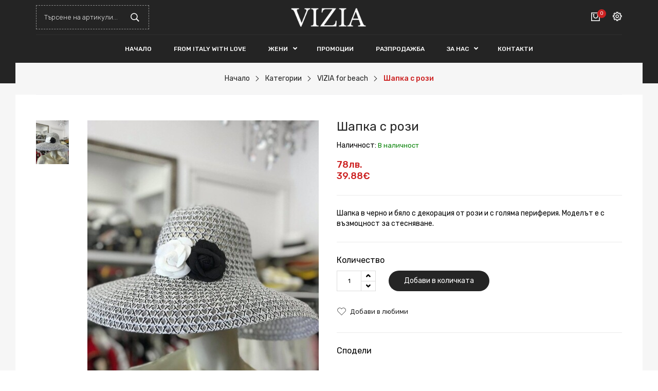

--- FILE ---
content_type: text/html; encoding: UTF-8;charset=UTF-8
request_url: https://www.viziastore.com/product-1670/shapka-s-rozi
body_size: 14459
content:
<!DOCTYPE html>
<html lang="bg" prefix="og: http://ogp.me/ns#">
    <head>
        <!-- Meta Tags -->
        <base href="https://www.viziastore.com"/>

        <meta charset="utf-8"/>
        <meta http-equiv="x-ua-compatible" content="ie=edge">
        <meta name="viewport" content="width=device-width, initial-scale=1">

        <!-- jQuery -->
        <script src="https://www.viziastore.com/templates/vizia-store/assets/plugins/js/jquery.min.js?v=1761752254"></script>

        
<meta http-equiv="last-modified" content="Wed, 29 Oct 2025 17:37:34 GMT"/>

<title>Шапка с рози — VIZIA Store</title>

<meta name="description" content="Шапка в черно и бяло с декорация от рози и с голяма периферия. Моделът е с възмоцност за стесняване."/>
<meta name="keywords" content="Шапка,с,рози"/>

<meta name="author" content="Онлайн магазин от PlumTex.com"/>
<meta name="generator" content="PlumTex"/>

    <meta name="robots" content="index, follow"/>

<!-- OG -->
    <meta property="fb:app_id" content="647602382755514"/>

<meta name="twitter:card" content="summary_large_image">

<meta property="og:type" content="website"/>
<meta property="og:locale" content="bg_BG"/>
<meta property="og:site_name" content="VIZIA Store"/>
<meta property="og:url" content="https://www.viziastore.com/product-1670/shapka-s-rozi"/>


<meta property="og:title" content="Шапка с рози — VIZIA Store"/>
<meta name="twitter:title" content="Шапка с рози — VIZIA Store"/>

<meta property="og:description" content="Шапка в черно и бяло с декорация от рози и с голяма периферия. Моделът е с възмоцност за стесняване."/>
<meta name="twitter:description" content="Шапка в черно и бяло с декорация от рози и с голяма периферия. Моделът е с възмоцност за стесняване."/>

    <meta property="og:image" content="https://www.viziastore.com/uploads/cached/products/landscape-w600-h600-q90-1626080315_8d803bde657663a15a2647890e39dbbe.jpg"/>
    <meta name="twitter:image" content="https://www.viziastore.com/uploads/cached/products/landscape-w600-h600-q90-1626080315_8d803bde657663a15a2647890e39dbbe.jpg">

    <link rel="canonical" href="https://www.viziastore.com/product-1670/shapka-s-rozi"/>

<!-- OTHERS -->

<script type="application/ld+json">
    {
        "@context": "http://schema.org",
        "@type": "Organization",
        "name": "Визия Сторе ЕООД",
        "url": "https://www.viziastore.com",
        "logo": "https://www.viziastore.com/uploads/cached/logos/landscape-w600-h600-q90-1587981666_512cc1bb488a8eba0901ae1e28d717ba.png",
        "sameAs" : [
            "https://www.facebook.com/ViziaStore/"
        ]
    }


</script>

    <script type="application/ld+json">
        {
            "@context": "https://schema.org/",
            "@type": "Product",
            "name": "Шапка с рози",
            "image": ["https:\/\/www.viziastore.com\/uploads\/cached\/products\/landscape-w800-h800-q90-1626080315_8d803bde657663a15a2647890e39dbbe.jpg"],
                "description": "Шапка в черно и бяло с декорация от рози и с голяма периферия. Моделът е с възмоцност за стесняване.",
                                        "brand": "Без производител",
                "offers": {
        "@type": "Offer",
        "url": "https://www.viziastore.com/product-1670/shapka-s-rozi",
            "priceCurrency": "BGN",
            "price": "78.00",
            "availability": "https://schema.org/InStock"
            }
        }


    </script>

    <link rel="shortcut icon" href="https://www.viziastore.com/uploads/cached/logos/landscape-w600-h600-q90-1686907732_51add145d581f8128ec37bfdafab7781.png" type="image/x-icon"/>
    <link rel="icon" href="https://www.viziastore.com/uploads/cached/logos/landscape-w600-h600-q90-1686907732_51add145d581f8128ec37bfdafab7781.png" type="image/x-icon"/>


<script src="https://www.viziastore.com/api/libs.js"></script>


                <!-- Global Site Tag (gtag.js) - Google AdWords -->
        <script async src="https://www.googletagmanager.com/gtag/js?id=G-RVG5B91SCW" data-consent-settings="performance" data-consent-name="Google Analytics"></script>
        <script data-consent-settings="targeting" data-consent-name="Google Ads">
            window.dataLayer = window.dataLayer || [];
            function gtag() {dataLayer.push(arguments)};

                                        gtag('consent', 'default', {"ad_storage":"denied","ad_user_data":"denied","ad_personalization":"denied","analytics_storage":"denied"});
                        gtag('js', new Date());

                        gtag('config', 'G-RVG5B91SCW');
        </script>
    
    
            <!-- Facebook Pixel Code -->
        <script type="text/plain" data-consent-settings="targeting" data-consent-name="Facebook Pixel">
        !function(f,b,e,v,n,t,s)
        {if(f.fbq)return;n=f.fbq=function(){n.callMethod?
        n.callMethod.apply(n,arguments):n.queue.push(arguments)};
        if(!f._fbq)f._fbq=n;n.push=n;n.loaded=!0;n.version='2.0';
        n.queue=[];t=b.createElement(e);t.async=!0;
        t.src=v;s=b.getElementsByTagName(e)[0];
        s.parentNode.insertBefore(t,s)}(window,document,'script',
        'https://connect.facebook.net/en_US/fbevents.js');
        fbq('init', '1036102493499844');
        fbq('track', 'PageView');
        </script>
        <noscript><img height="1" width="1" src="https://www.facebook.com/tr?id=1036102493499844&ev=PageView&noscript=1"/></noscript>
        <!-- End Facebook Pixel Code -->
    


<!--Production-->
<!--<script src="https://browser.sentry-cdn.com/7.15.0/bundle.tracing.min.js" integrity="sha384-skDdPkdiECE8otf9rbWXqVqnroCJqPpFKjcjwdnnHD03cyVgxJxW9nJKq7uFEpld" crossorigin="anonymous"></script>
<script>Sentry.init({
        dsn: "https://809f400a477e42b3a5daed71a84c44d9@o4504156155871232.ingest.us.sentry.io/4504156157640704",
        integrations: [new Sentry.BrowserTracing()],
        tracesSampleRate: 1.0,
    });</script>-->

        <!-- Plugins -->
        <link rel="stylesheet" href="https://www.viziastore.com/templates/vizia-store/assets/plugins/css/plugins.min.css?v=1761752254">

        <!-- Styles -->
        <link href="https://www.viziastore.com/templates/vizia-store/assets/css/main.css?v=1761752254" rel="stylesheet" class="css-main"/>

        <!-- Modernizr JS -->
        <script src="https://www.viziastore.com/templates/vizia-store/assets/js/modernizr-2.8.3.min.js?v=1761752254"></script>

        <style type="text/css" id="custom_css">.js-show-logo-if-no-iframe .logo img,
.footer-logo img,
.header-area .logo img{
    max-height: 45px;
}

.js-show-logo-if-no-iframe{
filter: brightness(1) invert(1);
}

.top-bar{
    display: none;
}

#main_nav > ul > li:nth-child(5) span{
    display: block;
}</style>    </head>
    <body class="page-view_product user-is-not-logged ">
            
            <div id="fb-root"></div>
        <script>
            (function (d, s, id) {
                var js, fjs = d.getElementsByTagName(s)[0];
                if (d.getElementById(id))
                    return;
                js = d.createElement(s);
                js.id = id;
                js.src = "//connect.facebook.net/bg_BG/sdk.js#xfbml=1&version=v2.8&appId=647602382755514";
                fjs.parentNode.insertBefore(js, fjs);
            }(document, 'script', 'facebook-jssdk'));
        </script>
    
    <script id="custom_js_body">pt.scripts.load(function(){
 $('#main_nav > ul > li:nth-child(5) a span').addClass('d-flex align-items-center justify-content-center')
 $('#main_nav > ul > li:nth-child(5) a span').append('<i class="badge badge-danger rounded-circle ml-2"><i class="fas fa-percentage"></i></i>');
 <!--$('#main_nav > ul > li:nth-child(5)').insertAfter($('#main_nav > ul > li:nth-child(1)'));-->
 
 $('#delivery_holder').append('#delivery_value').html('<li><span class="text-danger fw-bold">Доставката се начислява допълнително от куриерската фирма</span> <br><small style="color: #999797;">При потвърждението на поръчката по телефон, ще Ви дадем ориентир за сумата на доставка</small></li>');
 $('#delivery_holder').css({'display': 'flex'});
});</script>
        
<!--[if lt IE 9]>
    <p class="browserupgrade">You are using an <strong>outdated</strong> browser. Please upgrade your browser to improve your experience.</p>
<![endif]-->

<!-- Start of Whole Site Wrapper with mobile menu support -->
<div id="whole" class="whole-site-wrapper boxed-layout bgc-offset">

    <!-- Start of Newsletter Popup -->
        <!-- End of Newsletter Popup -->

    <!-- Start of Header -->
    <header class="header bgc-secondary header-type-1 white-scheme">
        <div class="top-bar">
            <div class="container">
                <div class="row">
                    <div class="col-12 order-2 col-sm-12 order-sm-2 col-md-8 order-md-1 align-self-center">
                        <p></p>
                    </div>
                    <div class="col-12 order-1 col-sm-12 order-sm-1 col-md-4 order-md-2">
                        <ul class="list-inline">
                            <li class="currency list-inline-item">
                                <div class="btn-group">
                                    <button class="btn-link dropdown-toggle">BGN <i class="fa fa-angle-down"></i></button>
                                    <div class="dropdown-menu">
                                        <ul>
                                                                                                                                                <li><a href="javascript:;" class="current">BGN лв.</a></li>
                                                                                                                                                                                                <li><a href="https://www.viziastore.com/function/set_currency/?code=EUR">EUR €</a></li>
                                                                                                                                                                                                <li><a href="https://www.viziastore.com/function/set_currency/?code=USD">USD $</a></li>
                                                                                                                                    </ul>
                                    </div>
                                </div>
                            </li>
                        </ul>
                    </div>
                </div>
            </div>
        </div>

        <div class="header-area">
            <div class="container">
                <div class="row align-items-center">
                    <div class="col-6 order-2 col-sm-6 order-sm-2 col-md-4 order-md-1 col-lg-3">
                        <div class="header-search-area">
                            <form action="search" method="get">
                                <div class="input-group">
                                    <select name="cat" class="d-none">
                                        <option value="0">Всички категории</option>
                                        <option value="99" >From ITALY with LOVE</option><option value="10" >Жени</option><option value="13" >&nbsp;&nbsp;&nbsp; &nbsp;Дрехи</option><option value="27" >&nbsp;&nbsp;&nbsp; &nbsp;&nbsp;&nbsp;&nbsp; &nbsp;Палта</option><option value="66" >&nbsp;&nbsp;&nbsp; &nbsp;&nbsp;&nbsp;&nbsp; &nbsp;Луксозни палта и елеци с естествен косъм</option><option value="32" >&nbsp;&nbsp;&nbsp; &nbsp;&nbsp;&nbsp;&nbsp; &nbsp;Якета</option><option value="26" >&nbsp;&nbsp;&nbsp; &nbsp;&nbsp;&nbsp;&nbsp; &nbsp;Жилетки</option><option value="36" >&nbsp;&nbsp;&nbsp; &nbsp;&nbsp;&nbsp;&nbsp; &nbsp;Комплекти</option><option value="65" >&nbsp;&nbsp;&nbsp; &nbsp;&nbsp;&nbsp;&nbsp; &nbsp;&nbsp;&nbsp;&nbsp; &nbsp;Комплекти с рокли</option><option value="64" >&nbsp;&nbsp;&nbsp; &nbsp;&nbsp;&nbsp;&nbsp; &nbsp;&nbsp;&nbsp;&nbsp; &nbsp;Комплекти с поли</option><option value="63" >&nbsp;&nbsp;&nbsp; &nbsp;&nbsp;&nbsp;&nbsp; &nbsp;&nbsp;&nbsp;&nbsp; &nbsp;Комплекти с къси панталони</option><option value="62" >&nbsp;&nbsp;&nbsp; &nbsp;&nbsp;&nbsp;&nbsp; &nbsp;&nbsp;&nbsp;&nbsp; &nbsp;Комплекти с дълги панталони</option><option value="90" >&nbsp;&nbsp;&nbsp; &nbsp;&nbsp;&nbsp;&nbsp; &nbsp;&nbsp;&nbsp;&nbsp; &nbsp;Комплекти от фино плетиво</option><option value="30" >&nbsp;&nbsp;&nbsp; &nbsp;&nbsp;&nbsp;&nbsp; &nbsp;Спортни облекла</option><option value="21" >&nbsp;&nbsp;&nbsp; &nbsp;&nbsp;&nbsp;&nbsp; &nbsp;Рокли</option><option value="39" >&nbsp;&nbsp;&nbsp; &nbsp;&nbsp;&nbsp;&nbsp; &nbsp;&nbsp;&nbsp;&nbsp; &nbsp;Ежедневни рокли</option><option value="38" >&nbsp;&nbsp;&nbsp; &nbsp;&nbsp;&nbsp;&nbsp; &nbsp;&nbsp;&nbsp;&nbsp; &nbsp;Официални рокли</option><option value="37" >&nbsp;&nbsp;&nbsp; &nbsp;&nbsp;&nbsp;&nbsp; &nbsp;&nbsp;&nbsp;&nbsp; &nbsp;Дълги рокли</option><option value="53" >&nbsp;&nbsp;&nbsp; &nbsp;&nbsp;&nbsp;&nbsp; &nbsp;Поло Блуза</option><option value="52" >&nbsp;&nbsp;&nbsp; &nbsp;&nbsp;&nbsp;&nbsp; &nbsp;Пуловери</option><option value="22" >&nbsp;&nbsp;&nbsp; &nbsp;&nbsp;&nbsp;&nbsp; &nbsp;Блузи</option><option value="23" >&nbsp;&nbsp;&nbsp; &nbsp;&nbsp;&nbsp;&nbsp; &nbsp;Панталони</option><option value="31" >&nbsp;&nbsp;&nbsp; &nbsp;&nbsp;&nbsp;&nbsp; &nbsp;Поли</option><option value="24" >&nbsp;&nbsp;&nbsp; &nbsp;&nbsp;&nbsp;&nbsp; &nbsp;Дънки</option><option value="25" >&nbsp;&nbsp;&nbsp; &nbsp;&nbsp;&nbsp;&nbsp; &nbsp;Ризи</option><option value="28" >&nbsp;&nbsp;&nbsp; &nbsp;&nbsp;&nbsp;&nbsp; &nbsp;Сака</option><option value="88" >&nbsp;&nbsp;&nbsp; &nbsp;&nbsp;&nbsp;&nbsp; &nbsp;Ленени летни облекла</option><option value="33" >&nbsp;&nbsp;&nbsp; &nbsp;&nbsp;&nbsp;&nbsp; &nbsp;Къси панталони</option><option value="29" >&nbsp;&nbsp;&nbsp; &nbsp;&nbsp;&nbsp;&nbsp; &nbsp;Гащеризони</option><option value="40" >&nbsp;&nbsp;&nbsp; &nbsp;&nbsp;&nbsp;&nbsp; &nbsp;&nbsp;&nbsp;&nbsp; &nbsp;С къси панталони</option><option value="41" >&nbsp;&nbsp;&nbsp; &nbsp;&nbsp;&nbsp;&nbsp; &nbsp;&nbsp;&nbsp;&nbsp; &nbsp;С дълги панталони</option><option value="61" >&nbsp;&nbsp;&nbsp; &nbsp;&nbsp;&nbsp;&nbsp; &nbsp;Тениски</option><option value="35" >&nbsp;&nbsp;&nbsp; &nbsp;&nbsp;&nbsp;&nbsp; &nbsp;Топове</option><option value="55" >&nbsp;&nbsp;&nbsp; &nbsp;&nbsp;&nbsp;&nbsp; &nbsp;Елеци</option><option value="54" >&nbsp;&nbsp;&nbsp; &nbsp;&nbsp;&nbsp;&nbsp; &nbsp;Туники</option><option value="34" >&nbsp;&nbsp;&nbsp; &nbsp;&nbsp;&nbsp;&nbsp; &nbsp;Клинове</option><option value="14" >&nbsp;&nbsp;&nbsp; &nbsp;Обувки</option><option value="59" >&nbsp;&nbsp;&nbsp; &nbsp;&nbsp;&nbsp;&nbsp; &nbsp;Зимни обувки</option><option value="43" >&nbsp;&nbsp;&nbsp; &nbsp;&nbsp;&nbsp;&nbsp; &nbsp;Чехли</option><option value="60" >&nbsp;&nbsp;&nbsp; &nbsp;&nbsp;&nbsp;&nbsp; &nbsp;Спортни обувки</option><option value="92" >&nbsp;&nbsp;&nbsp; &nbsp;&nbsp;&nbsp;&nbsp; &nbsp;Обувки на ток</option><option value="15" >&nbsp;&nbsp;&nbsp; &nbsp;Аксесоари</option><option value="48" >&nbsp;&nbsp;&nbsp; &nbsp;&nbsp;&nbsp;&nbsp; &nbsp;Шапки</option><option value="49" >&nbsp;&nbsp;&nbsp; &nbsp;&nbsp;&nbsp;&nbsp; &nbsp;Чанти</option><option value="67" >&nbsp;&nbsp;&nbsp; &nbsp;&nbsp;&nbsp;&nbsp; &nbsp;Шалове</option>                                    </select>

                                    <input type="text" name="q" class="form-control" value="" placeholder="Търсене на артикули..." autocomplete="off">

                                    <div class="input-group-append">
                                        <button class="header-search-btn" type="submit"><i class="pe-7s-search"></i></button>
                                    </div>
                                </div>
                            </form>
                        </div>
                    </div>
                    <div class="col-12 order-1 col-sm-12 order-sm-1 col-md-4 order-md-2 col-lg-6">
                        <div class="logo">
                                                            <a href="./">
                                    <img src="https://www.viziastore.com/uploads/cached/logos/landscape-w200-h200-q90-1587981666_512cc1bb488a8eba0901ae1e28d717ba.png" alt="Визия Сторе ЕООД" title="VIZIA Store" class="img-fluid"/>
                                </a>
                                                    </div>
                    </div>
                    <div class="col-6 order-3 col-sm-6 col-md-4 col-lg-3">
                        <div class="header-cart-area">
                            <div class="header-cart">
                                <div class="btn-group">
                                    <button class="btn-link dropdown-toggle icon-cart">
                                        <i class="pe-7s-shopbag"></i>
                                        <span class="count-style">0</span>
                                    </button>
                                    <div class="dropdown-menu">
                                        <div class="shopping-cart-content">
                                                                                            <ul class="list-unstyled">
                                                    <li class="single-cart-item media">
                                                        <div class="text-center w-100">
                                                            <h5>Вашата количка е празна.</h5>
                                                        </div>
                                                    </li>
                                                </ul>
                                            
                                            
                                            <div class="shopping-cart-total">
                                                                                                <h4>Общо  : <span>0лв.</span></h4>
                                            </div>
                                            <div class="shopping-cart-btn">
                                                <a class="default-btn" href="https://www.viziastore.com/shopping-cart" data-ajax-panel="true">Поръчай</a>
                                            </div>
                                        </div>
                                    </div>
                                </div>
                            </div>

                            <ul class="list-inline">
                                <li class="top-links list-inline-item">
                                    <div class="btn-group">
                                        <button class="btn-link dropdown-toggle"><i class="pe-7s-config"></i></button>
                                        <div class="dropdown-menu">
                                            <ul>
                                                                                                    <li><a href="https://www.viziastore.com/login" data-ajax-panel="true">Вход</a></li>
                                                    <li><a href="https://www.viziastore.com/login" data-ajax-panel="true">Регистрация</a></li>
                                                
                                                                                            </ul>
                                        </div>
                                    </div>
                                </li>
                            </ul>
                        </div>
                    </div>
                </div>
            </div>
        </div>

        <!-- Start of Main and Mobile Navigation -->
        <div class="main-nav-area bgc-secondary">
            <div class="container">
                <nav id="main_nav" class="stellarnav white-scheme">
                    <ul>
                        <li class=""><a href="https://www.viziastore.com"><span>Начало</span></a></li>

                                                                                     
            
        <li class="">
            <a href="https://www.viziastore.com/category-99/from-italy-with-love"><span>From ITALY with LOVE</span></a>
                    </li>
            
        <li class="">
            <a href="https://www.viziastore.com/category-10/zheni"><span>Жени</span></a>
                            <ul>
                                            <li>
                            <a href="https://www.viziastore.com/category-13/drehi"><span>Дрехи</span></a>
                                                            <ul>
                                                                            <li><a href="https://www.viziastore.com/category-27/palta">Палта</a></li>
                                                                            <li><a href="https://www.viziastore.com/category-66/luksozni-palta-i-eletsi-s-estestven-kosam">Луксозни палта и елеци с естествен косъм</a></li>
                                                                            <li><a href="https://www.viziastore.com/category-32/yaketa">Якета</a></li>
                                                                            <li><a href="https://www.viziastore.com/category-26/zhiletki">Жилетки</a></li>
                                                                            <li><a href="https://www.viziastore.com/category-36/komplekti">Комплекти</a></li>
                                                                            <li><a href="https://www.viziastore.com/category-30/sportni-oblekla">Спортни облекла</a></li>
                                                                            <li><a href="https://www.viziastore.com/category-21/rokli">Рокли</a></li>
                                                                            <li><a href="https://www.viziastore.com/category-53/polo-bluza">Поло Блуза</a></li>
                                                                            <li><a href="https://www.viziastore.com/category-52/puloveri">Пуловери</a></li>
                                                                            <li><a href="https://www.viziastore.com/category-22/bluzi">Блузи</a></li>
                                                                            <li><a href="https://www.viziastore.com/category-23/pantaloni">Панталони</a></li>
                                                                            <li><a href="https://www.viziastore.com/category-31/poli">Поли</a></li>
                                                                            <li><a href="https://www.viziastore.com/category-24/danki">Дънки</a></li>
                                                                            <li><a href="https://www.viziastore.com/category-25/rizi">Ризи</a></li>
                                                                            <li><a href="https://www.viziastore.com/category-28/saka">Сака</a></li>
                                                                            <li><a href="https://www.viziastore.com/category-88/leneni-letni-oblekla">Ленени летни облекла</a></li>
                                                                            <li><a href="https://www.viziastore.com/category-33/kasi-pantaloni">Къси панталони</a></li>
                                                                            <li><a href="https://www.viziastore.com/category-29/gashterizoni">Гащеризони</a></li>
                                                                            <li><a href="https://www.viziastore.com/category-61/teniski">Тениски</a></li>
                                                                            <li><a href="https://www.viziastore.com/category-35/topove">Топове</a></li>
                                                                            <li><a href="https://www.viziastore.com/category-55/eletsi">Елеци</a></li>
                                                                            <li><a href="https://www.viziastore.com/category-54/tuniki">Туники</a></li>
                                                                            <li><a href="https://www.viziastore.com/category-34/klinove">Клинове</a></li>
                                                                    </ul>
                                                    </li>
                                            <li>
                            <a href="https://www.viziastore.com/category-14/obuvki"><span>Обувки</span></a>
                                                            <ul>
                                                                            <li><a href="https://www.viziastore.com/category-59/zimni-obuvki">Зимни обувки</a></li>
                                                                            <li><a href="https://www.viziastore.com/category-43/chehli">Чехли</a></li>
                                                                            <li><a href="https://www.viziastore.com/category-60/sportni-obuvki">Спортни обувки</a></li>
                                                                            <li><a href="https://www.viziastore.com/category-92/obuvki-na-tok">Обувки на ток</a></li>
                                                                    </ul>
                                                    </li>
                                            <li>
                            <a href="https://www.viziastore.com/category-15/aksesoari"><span>Аксесоари</span></a>
                                                            <ul>
                                                                            <li><a href="https://www.viziastore.com/category-48/shapki">Шапки</a></li>
                                                                            <li><a href="https://www.viziastore.com/category-49/chanti">Чанти</a></li>
                                                                            <li><a href="https://www.viziastore.com/category-67/shalove">Шалове</a></li>
                                                                    </ul>
                                                    </li>
                                    </ul>
                    </li>
                                                        
                                                    <li class=""><a href="https://www.viziastore.com/promotions"><span>Промоции</span></a></li>
                        
                                                    <li class=""><a href="https://www.viziastore.com/sales"><span>Разпродажба</span></a></li>
                        
                                                    <li><a href="javascript:;"><span>За нас</span></a>
                                <ul>
                                                                            <li><a href="page/dostavka">Доставка</a></li>
                                                                            
                                                                    </ul>
                            </li>
                        
                        <li class=""><a href="https://www.viziastore.com/contacts"><span>Контакти</span></a></li>
                    </ul>
                </nav>
            </div>
        </div>
        <!-- End of Main and Mobile Navigation -->
    </header>
    <!-- End of Header -->

    <div class="fixed-header-space"></div>

    <!-- Start of Main Content Wrapper -->
    <main id="content" class="main-content-wrapper">
        
    <div class="fixed-header-space"></div>

    <div class="breadcrumb-section bgc-offset mb-full">
        <div class="container">
            <div class="row">
                <div class="col-12 col-sm-12 col-md-12">
                    <nav class="breadcrumb" itemscope="" itemtype="http://schema.org/BreadcrumbList">
                        <li class="breadcrumb-item" itemprop="itemListElement" itemscope="" itemtype="http://schema.org/ListItem">
                            <a href="https://www.viziastore.com" itemprop="item"><span itemprop="name">Начало</span></a>
                            <meta itemprop="position" content="1">
                        </li>

                        <li class="breadcrumb-item" itemprop="itemListElement" itemscope="" itemtype="http://schema.org/ListItem">
                            <a href="https://www.viziastore.com/categories" itemprop="item"><span itemprop="name">Категории</span></a>
                            <meta itemprop="position" content="2">
                        </li>

                        <li class="breadcrumb-item" itemprop="itemListElement" itemscope="" itemtype="http://schema.org/ListItem">
                            <a href="https://www.viziastore.com/category-12/vizia-for-beach" itemprop="item"><span itemprop="name">VIZIA for beach</span></a>
                            <meta itemprop="position" content="3">
                        </li>

                        <li class="breadcrumb-item active" aria-current="page">Шапка с рози</li>
                    </nav>
                </div>
            </div>
        </div>
    </div>


    <!-- Start of Main Product Wrapper -->
    <div class="main-product-wrapper">
        <div class="container">
            <div class="row">
                <div class="col-12 col-sm-12 col-md-12 col-lg-12">
                    <main id="primary" class="site-main">
                        <div class="single-product-wrapper">
                            <div class="product-information">
                                <div class="row">
                                    <div class="col-12 col-sm-12 col-md-6 col-lg-6">
                                        <div class="product-gallery">
                                            <div class="gallery-with-thumbs has-no-gallery">
                                                <div class="product-image-container">
                                                    <div class="product-full-image main-slider image-popup">

                                                        <!-- Slides -->
                                                        <div class="swiper-wrapper">
                                                                                                                                                                                                                                                                    <figure class="swiper-slide">
                                                                        <a href="https://www.viziastore.com/uploads/cached/products/landscape-w600-h600-q90-1626080315_8d803bde657663a15a2647890e39dbbe.jpg" data-size="900x1200">
                                                                            <img src="https://www.viziastore.com/uploads/cached/products/landscape-w600-h600-q90-1626080315_8d803bde657663a15a2647890e39dbbe.jpg" alt="Шапка с рози">
                                                                            <div class="image-overlay"><i class="fa fa-search-plus"></i></div>
                                                                        </a>
                                                                        <figcaption class="visually-hidden">
                                                                            <span>Шапка с рози</span>
                                                                        </figcaption>
                                                                    </figure>
                                                                                                                                                                                    </div>
                                                    </div>
                                                </div>

                                                <div class="product-thumb-container">
                                                    <div class="product-thumb-image pos-r">
                                                        <div class="nav-slider">
                                                            <!-- Slides -->
                                                            <div class="swiper-wrapper">
                                                                                                                                                                                                            <div class="swiper-slide">
                                                                            <img src="https://www.viziastore.com/uploads/cached/products/landscape-w150-h150-q90-1626080315_8d803bde657663a15a2647890e39dbbe.jpg" alt="Шапка с рози">
                                                                        </div>
                                                                                                                                                                                                </div>

                                                            <!-- Navigation -->
                                                            <div class="swiper-arrow next"><i class="fa fa-angle-down"></i></div>
                                                            <div class="swiper-arrow prev"><i class="fa fa-angle-up"></i></div>
                                                        </div>
                                                    </div>
                                                </div>
                                            </div>
                                        </div>
                                    </div>

                                    <div class="col-12 col-sm-12 col-md-6 col-lg-6">
                                        <div class="product-details">
                                            <h1 class="product-name">Шапка с рози</h1>

                                            <div class="row">
                                                <div class="col">
                                                    <label class="control-label">Наличност: </label>
                                                                                                            <span class="text-green">В наличност</span>
                                                                                                    </div>
                                                                                            </div>

                                            
                                            <div class="product-price">
                                                <div class="d-flex align-items-center">
                                                    <div>
                                                        <div>
                                                            
                                                            <span class="price-new mr-3"><span data-main-product-price="78.00" class="js-main-product-price">78лв.</span></span>
                                                        </div>
                                                                                                                    <div>
                                                                
                                                                <span class="price-new mr-3"><span data-main-product-price="39.88" class="js-main-product-price">
                                                                    39.88€                                                                </span></span>
                                                            </div>
                                                                                                            </div>

                                                                                                                                                                                                                                                                                                                                    </div>
                                            </div>

                                                                                            <div class="product-description">
                                                    <p>Шапка в черно и бяло с декорация от рози и с голяма периферия. Моделът е с възмоцност за стесняване.</p>                                                </div>
                                            
                                            <form action="https://www.viziastore.com/function/buy" method="post">
                                                <div class="product-actions">
                                                    
                                                    
                                                    <div class="product-stock">
                                                        <label>Количество</label>
                                                        <ul class="d-flex flex-wrap align-items-center">
                                                            <li class="box-quantity">
                                                                <div class="cart-input">
                                                                    <input type="text" name="qty" value="1" class="cart-input-box"/>
                                                                    <div class="dec qtybutton"><i class="fa fa-angle-down"></i></div>
                                                                    <div class="inc qtybutton"><i class="fa fa-angle-up"></i></div>
                                                                </div>
                                                            </li>
                                                            <li>
                                                                <button type="submit" name="submit" class="default-btn" data-ajax-panel="true">Добави в количката</button>
                                                            </li>
                                                        </ul>
                                                    </div>

                                                    <div class="wishlist-compare">
                                                                                                                    <a href="https://www.viziastore.com/function/add_wish/?product_id=1670" rel="nofollow" class="btn-wishlist" data-ajax-panel="true">Добави в любими</a>
                                                                                                            </div>

                                                    <input type="hidden" name="product_id" value="1670">
                                                </div>
                                            </form>

                                                                                            <div class="social-sharing d-flex align-items-center">
                                                    <span>Сподели</span>
                                                    <div class="fb-like" data-href="https://www.viziastore.com/product-1670/shapka-s-rozi" data-layout="button_count" data-action="like" data-size="large" data-show-faces="true" data-share="true"></div>
                                                </div>
                                                                                    </div> <!-- end of product-details -->
                                    </div>
                                </div> <!-- end of row -->
                            </div>

                            <div class="row">
                                <div class="col-12 col-sm-12 col-md-12">
                                    <div class="product-info mt-half">

                                        <script>
                                            $(document).ready(function () {
                                                $('li', 'ul.nav-pills').first().find('a').addClass('active');
                                                $('.tab-pane', '.tab-content').first().addClass('show active');
                                            });
                                        </script>

                                        <!-- Nav tabs -->
                                        <ul class="nav nav-pills justify-content-center" id="pills-tab" role="tablist">
                                                                                            <li class="nav-item"><a class="nav-link" aria-controls="description" role="tab" data-toggle="pill" href="#description">Описание</a></li>
                                            
                                                                                            <li class="nav-item"><a class="nav-link" aria-controls="specifications" role="tab" data-toggle="pill" href="#specifications">Характеристики</a></li>
                                            
                                            
                                                                                            <li class="nav-item"><a class="nav-link" aria-controls="fb-comments" role="tab" data-toggle="pill" href="#fb-comments">Коментари</a></li>
                                                                                    </ul>

                                        <div class="tab-content">
                                                                                            <div role="tabpanel" id="description" class="tab-pane fade">
                                                    <div class="additional-page">
                                                        <script src="//cdn.flmngr.com/widgets.js?apiKey=FLMNFLMN" data-ts="1748590598781"></script>                                                    </div>
                                                </div>
                                            
                                                                                            <div role="tabpanel" id="specifications" class="tab-pane fade">
                                                    <div class="table-responsive">
                                                        <table class="table table-bordered">
                                                            
                                                                                                                                                                                                                                                </table>
                                                    </div>
                                                </div>
                                            
                                            
                                                                                            <div role="tabpanel" id="fb-comments" class="tab-pane fade">
                                                    <div class="product-tab">
                                                        <div class="fb-comments" data-href="https://www.viziastore.com/product-1670/shapka-s-rozi" data-numposts="5" data-width="100%" style="width: 100%;"></div>
                                                    </div>
                                                </div>
                                                                                    </div>
                                    </div>
                                </div>
                            </div>
                        </div>
                    </main>
                </div>
            </div>
        </div>
    </div>
    <!-- End of Main Product Wrapper -->


<section class="new-arrivals-section">
    <div class="container">
                    <div class="row">
                <div class="col-12 col-sm-12 col-md-12">
                    <div class="section-title">
                        <h2>Подобни продукти</h2>
                        <p class="subtitle">Вижте разнообразието на артикули от категория Подобни продукти</p>
                    </div>
                </div>
            </div>
        
        <div class="row product-row">
            <div class="col-12 col-sm-12 col-md-12">
                <div class="new-products pos-r">
                    <div class="element-carousel anime-element-multi" data-visible-slide="4" data-loop="false" data-space-between="0" data-speed="1000">

                        <!-- Slides -->
                        <div class="swiper-wrapper">
                                                                                                                        <div class="swiper-slide">
                                    
                                    <article class="product-layout">
                                        <div class="product-thumb">
    <div class="product-inner">
        <div class="product-image">
                                                                            
            <a href="https://www.viziastore.com/product-1654/shapka-v-zhalto-s-lame" style="">
                <img src="https://www.viziastore.com/uploads/cached/products/landscape-w250-h250-q90-1625496342_4b2d9dff85690dc86eba35aa4342afcb.jpg" class="js-defer-load"/>
                <span class="js-data-src-loader visible"></span>
            </a>

            <div class="action-links">
                <a href="javascript:;" onclick="addToCart('1654');" title="Купи" rel="nofollow" data-toggle="tooltip" class="action-btn btn-cart"><i class="pe-7s-shopbag"></i></a>

                                    <a href="https://www.viziastore.com/function/add_wish/?product_id=1654" title="Добави в любими" rel="nofollow" data-toggle="tooltip" class="action-btn btn-wishlist" data-ajax-panel="true"><i class="pe-7s-like"></i></a>
                
                <a class="action-btn btn-quickview qview-btn" href="javascript:;" title="Бърз преглед" data-url="https://www.viziastore.com/product-1654/shapka-v-zhalto-s-lame" rel="nofollow" data-toggle="tooltip"><i class="pe-7s-search"></i></a>
            </div>
        </div>

        <div class="product-caption">
            <div class="product-meta d-flex justify-content-between align-items-center">
                            </div>

            <h4 class="product-name"><a href="https://www.viziastore.com/product-1654/shapka-v-zhalto-s-lame">Шапка в жълто с ламе</a></h4>

            <p class="product-price">
                                <span class="price-new">78лв.</span>
            </p>

                            <p class="product-price">
                                        <span class="price-new">39.88€</span>
                </p>
                    </div>
    </div>
</div>                                    </article>
                                </div>
                                                                                            <div class="swiper-slide">
                                    
                                    <article class="product-layout">
                                        <div class="product-thumb">
    <div class="product-inner">
        <div class="product-image">
                                                                            
            <a href="https://www.viziastore.com/product-1656/shapka-v-kafyavo-s-lame" style="">
                <img src="https://www.viziastore.com/uploads/cached/products/landscape-w250-h250-q90-1625496450_0f9f73cee7b34923a2fe751d2ccdf68f.jpg" class="js-defer-load"/>
                <span class="js-data-src-loader visible"></span>
            </a>

            <div class="action-links">
                <a href="javascript:;" onclick="addToCart('1656');" title="Купи" rel="nofollow" data-toggle="tooltip" class="action-btn btn-cart"><i class="pe-7s-shopbag"></i></a>

                                    <a href="https://www.viziastore.com/function/add_wish/?product_id=1656" title="Добави в любими" rel="nofollow" data-toggle="tooltip" class="action-btn btn-wishlist" data-ajax-panel="true"><i class="pe-7s-like"></i></a>
                
                <a class="action-btn btn-quickview qview-btn" href="javascript:;" title="Бърз преглед" data-url="https://www.viziastore.com/product-1656/shapka-v-kafyavo-s-lame" rel="nofollow" data-toggle="tooltip"><i class="pe-7s-search"></i></a>
            </div>
        </div>

        <div class="product-caption">
            <div class="product-meta d-flex justify-content-between align-items-center">
                            </div>

            <h4 class="product-name"><a href="https://www.viziastore.com/product-1656/shapka-v-kafyavo-s-lame">Шапка в кафяво с ламе</a></h4>

            <p class="product-price">
                                <span class="price-new">78лв.</span>
            </p>

                            <p class="product-price">
                                        <span class="price-new">39.88€</span>
                </p>
                    </div>
    </div>
</div>                                    </article>
                                </div>
                                                                                            <div class="swiper-slide">
                                    
                                    <article class="product-layout">
                                        <div class="product-thumb">
    <div class="product-inner">
        <div class="product-image">
                                                                            
            <a href="https://www.viziastore.com/product-1668/shapka-v-cherno-s-nadpis" style="">
                <img src="https://www.viziastore.com/uploads/cached/products/landscape-w250-h250-q90-1626079916_5fe158fa0adb58aa5765fc86570d1a01.jpg" class="js-defer-load"/>
                <span class="js-data-src-loader visible"></span>
            </a>

            <div class="action-links">
                <a href="javascript:;" onclick="addToCart('1668');" title="Купи" rel="nofollow" data-toggle="tooltip" class="action-btn btn-cart"><i class="pe-7s-shopbag"></i></a>

                                    <a href="https://www.viziastore.com/function/add_wish/?product_id=1668" title="Добави в любими" rel="nofollow" data-toggle="tooltip" class="action-btn btn-wishlist" data-ajax-panel="true"><i class="pe-7s-like"></i></a>
                
                <a class="action-btn btn-quickview qview-btn" href="javascript:;" title="Бърз преглед" data-url="https://www.viziastore.com/product-1668/shapka-v-cherno-s-nadpis" rel="nofollow" data-toggle="tooltip"><i class="pe-7s-search"></i></a>
            </div>
        </div>

        <div class="product-caption">
            <div class="product-meta d-flex justify-content-between align-items-center">
                            </div>

            <h4 class="product-name"><a href="https://www.viziastore.com/product-1668/shapka-v-cherno-s-nadpis">Шапка в черно с надпис</a></h4>

            <p class="product-price">
                                <span class="price-new">78лв.</span>
            </p>

                            <p class="product-price">
                                        <span class="price-new">39.88€</span>
                </p>
                    </div>
    </div>
</div>                                    </article>
                                </div>
                                                                                            <div class="swiper-slide">
                                    
                                    <article class="product-layout">
                                        <div class="product-thumb">
    <div class="product-inner">
        <div class="product-image">
                                                                            
            <a href="https://www.viziastore.com/product-1669/shapka-v-naturalen-tsvyat-s-nadpis" style="">
                <img data-src="https://www.viziastore.com/uploads/cached/products/landscape-w250-h250-q90-1626080138_b8b9ff4d9a36e4386767c1482fcf2779.jpg" class="js-defer-load"/>
                <span class="js-data-src-loader "></span>
            </a>

            <div class="action-links">
                <a href="javascript:;" onclick="addToCart('1669');" title="Купи" rel="nofollow" data-toggle="tooltip" class="action-btn btn-cart"><i class="pe-7s-shopbag"></i></a>

                                    <a href="https://www.viziastore.com/function/add_wish/?product_id=1669" title="Добави в любими" rel="nofollow" data-toggle="tooltip" class="action-btn btn-wishlist" data-ajax-panel="true"><i class="pe-7s-like"></i></a>
                
                <a class="action-btn btn-quickview qview-btn" href="javascript:;" title="Бърз преглед" data-url="https://www.viziastore.com/product-1669/shapka-v-naturalen-tsvyat-s-nadpis" rel="nofollow" data-toggle="tooltip"><i class="pe-7s-search"></i></a>
            </div>
        </div>

        <div class="product-caption">
            <div class="product-meta d-flex justify-content-between align-items-center">
                            </div>

            <h4 class="product-name"><a href="https://www.viziastore.com/product-1669/shapka-v-naturalen-tsvyat-s-nadpis">Шапка в натурален цвят с надпис</a></h4>

            <p class="product-price">
                                <span class="price-new">78лв.</span>
            </p>

                            <p class="product-price">
                                        <span class="price-new">39.88€</span>
                </p>
                    </div>
    </div>
</div>                                    </article>
                                </div>
                                                                                            <div class="swiper-slide">
                                    
                                    <article class="product-layout">
                                        <div class="product-thumb">
    <div class="product-inner">
        <div class="product-image">
                                                                            
            <a href="https://www.viziastore.com/product-1673/shapka-s-pandelka-2" style="">
                <img data-src="https://www.viziastore.com/uploads/cached/products/landscape-w250-h250-q90-1626080721_d92f0722d3c9180ad42e30cfdf02ba00.jpg" class="js-defer-load"/>
                <span class="js-data-src-loader "></span>
            </a>

            <div class="action-links">
                <a href="javascript:;" onclick="addToCart('1673');" title="Купи" rel="nofollow" data-toggle="tooltip" class="action-btn btn-cart"><i class="pe-7s-shopbag"></i></a>

                                    <a href="https://www.viziastore.com/function/add_wish/?product_id=1673" title="Добави в любими" rel="nofollow" data-toggle="tooltip" class="action-btn btn-wishlist" data-ajax-panel="true"><i class="pe-7s-like"></i></a>
                
                <a class="action-btn btn-quickview qview-btn" href="javascript:;" title="Бърз преглед" data-url="https://www.viziastore.com/product-1673/shapka-s-pandelka-2" rel="nofollow" data-toggle="tooltip"><i class="pe-7s-search"></i></a>
            </div>
        </div>

        <div class="product-caption">
            <div class="product-meta d-flex justify-content-between align-items-center">
                            </div>

            <h4 class="product-name"><a href="https://www.viziastore.com/product-1673/shapka-s-pandelka-2">Шапка с панделка 2</a></h4>

            <p class="product-price">
                                <span class="price-new">64лв.</span>
            </p>

                            <p class="product-price">
                                        <span class="price-new">32.72€</span>
                </p>
                    </div>
    </div>
</div>                                    </article>
                                </div>
                                                                                            <div class="swiper-slide">
                                    
                                    <article class="product-layout">
                                        <div class="product-thumb">
    <div class="product-inner">
        <div class="product-image">
                                                                            
            <a href="https://www.viziastore.com/product-1676/shapka-v-bledo-rozovo" style="">
                <img data-src="https://www.viziastore.com/uploads/cached/products/landscape-w250-h250-q90-1626081952_b33b9389b04284e38fe13999ef36e570.jpg" class="js-defer-load"/>
                <span class="js-data-src-loader "></span>
            </a>

            <div class="action-links">
                <a href="javascript:;" onclick="addToCart('1676');" title="Купи" rel="nofollow" data-toggle="tooltip" class="action-btn btn-cart"><i class="pe-7s-shopbag"></i></a>

                                    <a href="https://www.viziastore.com/function/add_wish/?product_id=1676" title="Добави в любими" rel="nofollow" data-toggle="tooltip" class="action-btn btn-wishlist" data-ajax-panel="true"><i class="pe-7s-like"></i></a>
                
                <a class="action-btn btn-quickview qview-btn" href="javascript:;" title="Бърз преглед" data-url="https://www.viziastore.com/product-1676/shapka-v-bledo-rozovo" rel="nofollow" data-toggle="tooltip"><i class="pe-7s-search"></i></a>
            </div>
        </div>

        <div class="product-caption">
            <div class="product-meta d-flex justify-content-between align-items-center">
                            </div>

            <h4 class="product-name"><a href="https://www.viziastore.com/product-1676/shapka-v-bledo-rozovo">Шапка в бледо розово</a></h4>

            <p class="product-price">
                                <span class="price-new">28лв.</span>
            </p>

                            <p class="product-price">
                                        <span class="price-new">14.32€</span>
                </p>
                    </div>
    </div>
</div>                                    </article>
                                </div>
                                                                                            <div class="swiper-slide">
                                    
                                    <article class="product-layout">
                                        <div class="product-thumb">
    <div class="product-inner">
        <div class="product-image">
                                                                            
            <a href="https://www.viziastore.com/product-1677/shapka-s-kamani" style="">
                <img data-src="https://www.viziastore.com/uploads/cached/products/landscape-w250-h250-q90-1626082165_191ea365cf90dac5c6108510c101c6cc.jpg" class="js-defer-load"/>
                <span class="js-data-src-loader "></span>
            </a>

            <div class="action-links">
                <a href="javascript:;" onclick="addToCart('1677');" title="Купи" rel="nofollow" data-toggle="tooltip" class="action-btn btn-cart"><i class="pe-7s-shopbag"></i></a>

                                    <a href="https://www.viziastore.com/function/add_wish/?product_id=1677" title="Добави в любими" rel="nofollow" data-toggle="tooltip" class="action-btn btn-wishlist" data-ajax-panel="true"><i class="pe-7s-like"></i></a>
                
                <a class="action-btn btn-quickview qview-btn" href="javascript:;" title="Бърз преглед" data-url="https://www.viziastore.com/product-1677/shapka-s-kamani" rel="nofollow" data-toggle="tooltip"><i class="pe-7s-search"></i></a>
            </div>
        </div>

        <div class="product-caption">
            <div class="product-meta d-flex justify-content-between align-items-center">
                            </div>

            <h4 class="product-name"><a href="https://www.viziastore.com/product-1677/shapka-s-kamani">Шапка с камъни</a></h4>

            <p class="product-price">
                                <span class="price-new">24лв.</span>
            </p>

                            <p class="product-price">
                                        <span class="price-new">12.27€</span>
                </p>
                    </div>
    </div>
</div>                                    </article>
                                </div>
                                                                                            <div class="swiper-slide">
                                    
                                    <article class="product-layout">
                                        <div class="product-thumb">
    <div class="product-inner">
        <div class="product-image">
                                                                            
            <a href="https://www.viziastore.com/product-1679/shapka-v-cherno-s-pandelka" style="">
                <img data-src="https://www.viziastore.com/uploads/cached/products/landscape-w250-h250-q90-1626082502_94148ba7f3f77c302fe5bf7a9cb99680.jpg" class="js-defer-load"/>
                <span class="js-data-src-loader "></span>
            </a>

            <div class="action-links">
                <a href="javascript:;" onclick="addToCart('1679');" title="Купи" rel="nofollow" data-toggle="tooltip" class="action-btn btn-cart"><i class="pe-7s-shopbag"></i></a>

                                    <a href="https://www.viziastore.com/function/add_wish/?product_id=1679" title="Добави в любими" rel="nofollow" data-toggle="tooltip" class="action-btn btn-wishlist" data-ajax-panel="true"><i class="pe-7s-like"></i></a>
                
                <a class="action-btn btn-quickview qview-btn" href="javascript:;" title="Бърз преглед" data-url="https://www.viziastore.com/product-1679/shapka-v-cherno-s-pandelka" rel="nofollow" data-toggle="tooltip"><i class="pe-7s-search"></i></a>
            </div>
        </div>

        <div class="product-caption">
            <div class="product-meta d-flex justify-content-between align-items-center">
                            </div>

            <h4 class="product-name"><a href="https://www.viziastore.com/product-1679/shapka-v-cherno-s-pandelka">Шапка в черно с панделка</a></h4>

            <p class="product-price">
                                <span class="price-new">24лв.</span>
            </p>

                            <p class="product-price">
                                        <span class="price-new">12.27€</span>
                </p>
                    </div>
    </div>
</div>                                    </article>
                                </div>
                                                                                            <div class="swiper-slide">
                                    
                                    <article class="product-layout">
                                        <div class="product-thumb">
    <div class="product-inner">
        <div class="product-image">
                                                                            
            <a href="https://www.viziastore.com/product-1680/shapka-s-shareni-motivi-1" style="">
                <img data-src="https://www.viziastore.com/uploads/cached/products/landscape-w250-h250-q90-1626082835_eb2f3250fef5ed4c6f8d39e83404877e.jpg" class="js-defer-load"/>
                <span class="js-data-src-loader "></span>
            </a>

            <div class="action-links">
                <a href="javascript:;" onclick="addToCart('1680');" title="Купи" rel="nofollow" data-toggle="tooltip" class="action-btn btn-cart"><i class="pe-7s-shopbag"></i></a>

                                    <a href="https://www.viziastore.com/function/add_wish/?product_id=1680" title="Добави в любими" rel="nofollow" data-toggle="tooltip" class="action-btn btn-wishlist" data-ajax-panel="true"><i class="pe-7s-like"></i></a>
                
                <a class="action-btn btn-quickview qview-btn" href="javascript:;" title="Бърз преглед" data-url="https://www.viziastore.com/product-1680/shapka-s-shareni-motivi-1" rel="nofollow" data-toggle="tooltip"><i class="pe-7s-search"></i></a>
            </div>
        </div>

        <div class="product-caption">
            <div class="product-meta d-flex justify-content-between align-items-center">
                            </div>

            <h4 class="product-name"><a href="https://www.viziastore.com/product-1680/shapka-s-shareni-motivi-1">Шапка с шарени мотиви 1</a></h4>

            <p class="product-price">
                                <span class="price-new">28лв.</span>
            </p>

                            <p class="product-price">
                                        <span class="price-new">14.32€</span>
                </p>
                    </div>
    </div>
</div>                                    </article>
                                </div>
                                                                                            <div class="swiper-slide">
                                    
                                    <article class="product-layout">
                                        <div class="product-thumb">
    <div class="product-inner">
        <div class="product-image">
                                                                            
            <a href="https://www.viziastore.com/product-1682/shapka-s-kozhena-lenta" style="">
                <img data-src="https://www.viziastore.com/uploads/cached/products/landscape-w250-h250-q90-1626083003_70e062e629a8d00413ea846723f7e754.jpg" class="js-defer-load"/>
                <span class="js-data-src-loader "></span>
            </a>

            <div class="action-links">
                <a href="javascript:;" onclick="addToCart('1682');" title="Купи" rel="nofollow" data-toggle="tooltip" class="action-btn btn-cart"><i class="pe-7s-shopbag"></i></a>

                                    <a href="https://www.viziastore.com/function/add_wish/?product_id=1682" title="Добави в любими" rel="nofollow" data-toggle="tooltip" class="action-btn btn-wishlist" data-ajax-panel="true"><i class="pe-7s-like"></i></a>
                
                <a class="action-btn btn-quickview qview-btn" href="javascript:;" title="Бърз преглед" data-url="https://www.viziastore.com/product-1682/shapka-s-kozhena-lenta" rel="nofollow" data-toggle="tooltip"><i class="pe-7s-search"></i></a>
            </div>
        </div>

        <div class="product-caption">
            <div class="product-meta d-flex justify-content-between align-items-center">
                            </div>

            <h4 class="product-name"><a href="https://www.viziastore.com/product-1682/shapka-s-kozhena-lenta">Шапка с кожена лента</a></h4>

            <p class="product-price">
                                <span class="price-new">28лв.</span>
            </p>

                            <p class="product-price">
                                        <span class="price-new">14.32€</span>
                </p>
                    </div>
    </div>
</div>                                    </article>
                                </div>
                                                                                            <div class="swiper-slide">
                                    
                                    <article class="product-layout">
                                        <div class="product-thumb">
    <div class="product-inner">
        <div class="product-image">
                                                                            
            <a href="https://www.viziastore.com/product-1683/tritsvetna-shapka" style="">
                <img data-src="https://www.viziastore.com/uploads/cached/products/landscape-w250-h250-q90-1626083123_15ad1cd25f6c8abe30cb4aadc27fe8c1.jpg" class="js-defer-load"/>
                <span class="js-data-src-loader "></span>
            </a>

            <div class="action-links">
                <a href="javascript:;" onclick="addToCart('1683');" title="Купи" rel="nofollow" data-toggle="tooltip" class="action-btn btn-cart"><i class="pe-7s-shopbag"></i></a>

                                    <a href="https://www.viziastore.com/function/add_wish/?product_id=1683" title="Добави в любими" rel="nofollow" data-toggle="tooltip" class="action-btn btn-wishlist" data-ajax-panel="true"><i class="pe-7s-like"></i></a>
                
                <a class="action-btn btn-quickview qview-btn" href="javascript:;" title="Бърз преглед" data-url="https://www.viziastore.com/product-1683/tritsvetna-shapka" rel="nofollow" data-toggle="tooltip"><i class="pe-7s-search"></i></a>
            </div>
        </div>

        <div class="product-caption">
            <div class="product-meta d-flex justify-content-between align-items-center">
                            </div>

            <h4 class="product-name"><a href="https://www.viziastore.com/product-1683/tritsvetna-shapka">Трицветна шапка</a></h4>

            <p class="product-price">
                                <span class="price-new">28лв.</span>
            </p>

                            <p class="product-price">
                                        <span class="price-new">14.32€</span>
                </p>
                    </div>
    </div>
</div>                                    </article>
                                </div>
                                                                                            <div class="swiper-slide">
                                    
                                    <article class="product-layout">
                                        <div class="product-thumb">
    <div class="product-inner">
        <div class="product-image">
                                                                            
            <a href="https://www.viziastore.com/product-1691/shapka-s-morska-lenta" style="">
                <img data-src="https://www.viziastore.com/uploads/cached/products/landscape-w250-h250-q90-1626090849_b7a0a44090fa5ca4885eb0baa93fc548.jpg" class="js-defer-load"/>
                <span class="js-data-src-loader "></span>
            </a>

            <div class="action-links">
                <a href="javascript:;" onclick="addToCart('1691');" title="Купи" rel="nofollow" data-toggle="tooltip" class="action-btn btn-cart"><i class="pe-7s-shopbag"></i></a>

                                    <a href="https://www.viziastore.com/function/add_wish/?product_id=1691" title="Добави в любими" rel="nofollow" data-toggle="tooltip" class="action-btn btn-wishlist" data-ajax-panel="true"><i class="pe-7s-like"></i></a>
                
                <a class="action-btn btn-quickview qview-btn" href="javascript:;" title="Бърз преглед" data-url="https://www.viziastore.com/product-1691/shapka-s-morska-lenta" rel="nofollow" data-toggle="tooltip"><i class="pe-7s-search"></i></a>
            </div>
        </div>

        <div class="product-caption">
            <div class="product-meta d-flex justify-content-between align-items-center">
                            </div>

            <h4 class="product-name"><a href="https://www.viziastore.com/product-1691/shapka-s-morska-lenta">Шапка с морска лента</a></h4>

            <p class="product-price">
                                <span class="price-new">38лв.</span>
            </p>

                            <p class="product-price">
                                        <span class="price-new">19.43€</span>
                </p>
                    </div>
    </div>
</div>                                    </article>
                                </div>
                                                    </div>

                        <!-- Slider Navigation -->
                        <div class="swiper-arrow next"><i class="fa fa-angle-right"></i></div>
                        <div class="swiper-arrow prev"><i class="fa fa-angle-left"></i></div>
                    </div>
                </div>
            </div>
        </div>
    </div>
</section>
</main>
<!-- End of Main Content Wrapper -->

<!-- Start of Footer -->
<footer id="colophon" class="bgc-secondary pt-full">

    <!-- Footer Widgets Area -->
    <div class="footer-widgets-area">
        <div class="container">
            <div class="footer-inner">
                <div class="row">
                    <div class="col-12 col-sm-12 col-md-6 col-lg-4">
                        <aside class="widget-container">
                            <div class="widget-content">
                                <div class="footer-logo mb-half">
                                                                            <a href="https://www.viziastore.com">
                                            <img src="https://www.viziastore.com/uploads/cached/logos/landscape-w250-h250-q90-1587981666_512cc1bb488a8eba0901ae1e28d717ba.png" alt="VIZIA Store" title="VIZIA Store"/>
                                        </a>
                                                                    </div>

                                <p>За мнения, въпроси и препоръки може да се свържете с нас по всяко време</p>


                                <div class="footer-contact">
                                                                            <p>
                                            <span>Адрес:</span>
                                            гр. Троян, ул. В. Левски 44, Ловеч, България                                        </p>
                                    
                                                                            <p>
                                            <span>Телефон:</span>
                                            <a href="tel:0884 916 716">0884 916 716</a>
                                                                                    </p>
                                    
                                                                            <p>
                                            <span>Имейл:</span>
                                            <a href="mailto:vizia2019@abv.bg">vizia2019@abv.bg</a>
                                        </p>
                                                                    </div>
                            </div>
                        </aside>
                    </div>

                    <div class="col-12 col-sm-12 col-md-6 order-md-3 col-lg-2 order-lg-2">
                        <aside class="widget-container">
                            <h4 class="widgettitle"></h4>
                            <div class="widget-content">
                                <div class="widgetized-menu">
                                                                            <ul class="list-unstyled">
                                                                                            
                                                <li class="">
                                                    <a href="https://www.viziastore.com/category-99/from-italy-with-love"><span>From ITALY with LOVE</span></a>
                                                </li>
                                                                                            
                                                <li class="">
                                                    <a href="https://www.viziastore.com/category-10/zheni"><span>Жени</span></a>
                                                </li>
                                                                                    </ul>
                                                                    </div>
                            </div>
                        </aside>
                    </div>

                    <div class="col-12 col-sm-12 col-md-6 order-md-4 col-lg-2 order-lg-3">
                        <aside class="widget-container">
                            <h4 class="widgettitle"></h4>
                            <div class="widget-content">
                                <div class="widgetized-menu">
                                    <ul class="list-unstyled">
                                        <li class=""><a href="https://www.viziastore.com">Начало</a></li>

                                                                                    <li class=""><a href="https://www.viziastore.com/promotions">Промоции</a></li>
                                        
                                                                                    <li class=""><a href="https://www.viziastore.com/sales">Разпродажба</a></li>
                                        
                                                                                                                                    <li><a href="page/vrashtane-na-produkti">Връщане на продукти</a></li>
                                                                                            <li><a href="page/dostavka">Доставка</a></li>
                                                                                            <li><a href="page/terms-of-use">Общи условия</a></li>
                                                                                            <li><a href="page/cookie-policy">Политика за бисквитки</a></li>
                                                                                            <li><a href="page/privacy-policy">Политика за защита на личните данни</a></li>
                                                                                    
                                        
                                        <li class=""><a href="https://www.viziastore.com/contacts">Контакти</a></li>
                                    </ul>
                                </div>
                            </div>
                        </aside>
                    </div>

                    <div class="col-12 col-sm-12 col-md-6 order-md-2 col-lg-4 order-lg-4">
                        <aside class="widget-container">
                            <h4 class="widgettitle">Абонирай се</h4>
                            <div class="widget-content">
                                <div class="newsletter-widget">
                                    <p>Може да се отпишете по всяко време. За тази цел, моля свържете се с нас за подробности.</p>

                                    <form method="post" action="https://www.viziastore.com/function/subscribe" id="newsletter">
                                        <div class="input-group">
                                            <input type="email" name="email" class="mail" placeholder="Вашият e-mail адрес" required=""/>
                                            <button class="default-btn" type="submit" name="subscription_submit">Абониране</button>
                                        </div>
                                    </form>
                                </div>
                            </div>
                        </aside>

                        <aside class="widget-container">
                            <div class="widget-content">
                                <div class="social-widget mt-half">
                                    <div class="socials d-flex align-items-center justify-content-center justify-content-md-start">
                                        <ul class="list-inline">
                                                                                            <li class="list-inline-item"><a href="https://www.facebook.com/ViziaStore/" class="bg-facebook" rel="nofollow" target="_blank" data-toggle="tooltip" data-placement="top" title="Facebook"><i class="fab fa-facebook"></i></a></li>
                                            
                                            
                                                                                            <li class="list-inline-item"><a href="https://www.instagram.com/vizia_store/?hl=bg" class="bg-instagram" rel="nofollow" target="_blank" data-toggle="tooltip" data-placement="top" title="Instagram"><i class="fab fa-instagram"></i></a></li>
                                            
                                            
                                                                                    </ul>
                                    </div>
                                </div>
                            </div>
                        </aside>
                    </div>
                </div> <!-- end of row -->
            </div> <!-- end of footer-inner -->
        </div> <!-- end of container -->
    </div> <!-- end of footer-widgets-area -->

    <!-- Footer Copyright -->
    <div class="footer-copyright">
        <div class="container">
            <div class="row align-items-center">
                <div class="col-12 col-sm-12 col-md-6 col-lg-6">
                    <p class="copyright-text">© Copyright 2025 <a href="https://www.viziastore.com">Визия Сторе ЕООД</a>. Всички права са запазени.</p>
                </div>
                <div class="col-12 col-sm-12 col-md-6 col-lg-6">
                    <div class="footer-payment">
                        <p><span>Онлайн магазин от: &nbsp;</span> <a href="https://www.plumtex.com" class="" target="_blank">PlumTex.com</a></p>
                    </div>
                </div>
            </div>
        </div>
    </div>
</footer>
<!-- End of Footer -->


<!-- Start of Scroll to Top -->
<div id="to_top">
    <i class="pe-7s-angle-up"></i>
    <i class="pe-7s-angle-up"></i>
</div>
<!-- End of Scroll to Top -->
</div>
<!-- End of Whole Site Wrapper -->

<!-- Initializing Photoswipe -->
<div class="pswp" tabindex="-1" role="dialog" aria-hidden="true">
    <div class="pswp__bg"></div>
    <div class="pswp__scroll-wrap">
        <div class="pswp__container">
            <div class="pswp__item"></div>
            <div class="pswp__item"></div>
            <div class="pswp__item"></div>
        </div>
        <div class="pswp__ui pswp__ui--hidden">
            <div class="pswp__top-bar">
                <div class="pswp__counter"></div>
                <button class="pswp__button pswp__button--close" title="Close (Esc)"></button>
                <button class="pswp__button pswp__button--share" title="Share"></button>
                <button class="pswp__button pswp__button--fs" title="Toggle fullscreen"></button>
                <button class="pswp__button pswp__button--zoom" title="Zoom in/out"></button>
                <div class="pswp__preloader">
                    <div class="pswp__preloader__icn">
                        <div class="pswp__preloader__cut">
                            <div class="pswp__preloader__donut"></div>
                        </div>
                    </div>
                </div>
            </div>
            <div class="pswp__share-modal pswp__share-modal--hidden pswp__single-tap">
                <div class="pswp__share-tooltip"></div>
            </div>
            <button class="pswp__button pswp__button--arrow--left" title="Previous (arrow left)">
            </button>
            <button class="pswp__button pswp__button--arrow--right" title="Next (arrow right)">
            </button>
            <div class="pswp__caption">
                <div class="pswp__caption__center"></div>
            </div>
        </div>
    </div>
</div>
<!-- End of Photoswipe -->




            <script>pt.lib.require('plumtex')</script>

    <div class="_pt-modal" data-modal="cookies">
        <div class="_pt-modal-fluid-container">
            <div class="_pt-modal-wrapper">
                <div class="_pt-modal-header">
                    НАСТРОЙКИ НА БИСКВИТКИТЕ
                </div>
                <div class="_pt-modal-sidebar">
                    <div class="_pt-modal-tab-items-buttons">
                        <a href="javascript:;" class="_pt-modal-tab-link active" data-tab="privacy">Вашите права</a>
                        <a href="javascript:;" class="_pt-modal-tab-link" data-tab="system">Строго необходими</a>
                        <a href="javascript:;" class="_pt-modal-tab-link" data-tab="performance">За ефективност</a>
                        <a href="javascript:;" class="_pt-modal-tab-link" data-tab="functional">За функционалности</a>
                        <a href="javascript:;" class="_pt-modal-tab-link" data-tab="targeting">Маркетингови</a>
                        <a href="https://www.viziastore.com/page/cookie-policy" target="_blank" class="_pt-modal-tab-link">Допълнителна информация</a>
                    </div>
                </div>
                <div class="_pt-modal-content">
                    <div class="_pt-modal-tab-content">
                        <div class="_pt-modal-tab active" data-consent-tab="privacy">
                            <a href="javascript:;" class="_pt-modal-tab-link _pt-modal-mobile-tab-button" data-tab="privacy">Вашите права <span class="_pt-dropdown-arrow"></span></a>
                            <div class="_pt-modal-tab-text-wrapper">
                                <div class="_pt-modal-tab-settings">
                                    <h6 class="_pt-modal-tab-title"><b>Вашите права</b></h6>
                                </div>
                                <div class="gs-rtf">
                                    <p>Нашият сайт използва така наречените „бисквитки“. Това са малки текстови файлове, които се зареждат в браузъра и се съхраняват на Вашето крайно устройство. Те са безобидни. Използваме ги, за да поддържаме сайта си лесен за употреба.</p>
                                    <p>Някои „бисквитки“ остават съхранени на устройството Ви, докато не ги изтриете. Те ни позволяват да разпознаем Вашия браузър при следващото ви посещение в нашия сайт.</p>
                                    <p>Моля, кликнете върху заглавията на отделните категории „бисквитки“, за да научите повече и да промените настройките по подразбиране.</p>
                                    <p>Искаме да знаете, че използваме „бисквитките“ на основание чл. 4а от Закона за електронната търговия (ЗЕТ) и член 6, ал. 1, буква (е) от GDPR. Ако не сте съгласни с това, можете да откажете съхраняването, като настроите браузъра си така, че да Ви информира, когато някой сайт иска да запамети на устройството Ви „бисквитки“, а Вие съответно да ги приемате или не.</p>
                                    <p>Имайте предвид, че деактивирането на „бисквитките“ във Вашия браузър може да ограничи функционалността на нашия сайт за Вас.</p>
                                </div>
                            </div>
                        </div>

                        <div class="_pt-modal-tab" data-consent-tab="system">
                            <a href="javascript:;" class="_pt-modal-tab-link _pt-modal-mobile-tab-button" data-tab="system">Строго необходими <span class="_pt-dropdown-arrow"></span></a>
                            <div class="_pt-modal-tab-text-wrapper">
                                <div class="_pt-modal-tab-settings">
                                    <h6 class="_pt-modal-tab-title"><b>Строго необходими</b></h6>
                                    <label class="_pt-switcher active">
                                        <span class="toggle on">Вкл.</span><span class="toggle off">Изкл.</span>
                                        <input type="checkbox" name="system" data-cookie-value class="_pt-modal-switcher-input" id="__c-name-targeting" checked disabled>
                                        <span class="_pt-switcher-view"></span>
                                    </label>
                                </div>
                                <div class="gs-rtf">
                                    <p>
                                        Тези бисквитки са задължителни и необходими, за да можете да зареждате сайта безпроблемно и не могат да бъдат изключени.
                                        Основната им цел е запазването на информация за сесията, докато разглеждате продуктите или друга информация в магазина. Например – използваме „бисквитки“, за да съхраним продуктите, които сте добавили в количката.
                                        Без този тип технологии нашият онлайн магазин и услугата, която Ви предоставяме не би могла да оперира с пълните си възможности и функционалности.
                                    </p>
                                </div>
                                <div class="_pt-modal-cookies-list" data-consent-list>
                                    <h6 class="_pt-modal-cookies-list-title">Бисквитки</h6>
                                    <div class="_pt-modal-list-items">
                                        <div class="_pt-modal-list">System</div>
                                    </div>
                                </div>
                            </div>
                        </div>

                        <div class="_pt-modal-tab" data-consent-tab="performance">
                            <a href="javascript:;" class="_pt-modal-tab-link _pt-modal-mobile-tab-button" data-tab="performance">За ефективност <span class="_pt-dropdown-arrow"></span></a>
                            <div class="_pt-modal-tab-text-wrapper">
                                <div class="_pt-modal-tab-settings">
                                    <h6 class="_pt-modal-tab-title"><b>За ефективност</b></h6>
                                    <label class="_pt-switcher active">
                                        <span class="toggle on">Вкл.</span><span class="toggle off">Изкл.</span>
                                        <input type="checkbox" name="performance" data-cookie-value class="_pt-modal-switcher-input" checked>
                                        <span class="_pt-switcher-view"></span>
                                    </label>
                                </div>
                                <div class="gs-rtf">
                                    <p>
                                        Бисквитки за анализ и статистика - Тези „бисквитки“ ни помагат да анализираме използването на нашия онлайн магазин и да проследяваме ефективността на услугата и комуникацията й.
                                    </p>
                                </div>
                                <div class="_pt-modal-cookies-list" data-consent-list>
                                    <h6 class="_pt-modal-cookies-list-title">Бисквитки</h6>
                                    <div class="_pt-modal-list-items"></div>
                                </div>
                            </div>
                        </div>

                        <div class="_pt-modal-tab" data-consent-tab="functional">
                            <a href="javascript:;" class="_pt-modal-tab-link _pt-modal-mobile-tab-button" data-tab="functional">За функционалности <span class="_pt-dropdown-arrow"></span></a>
                            <div class="_pt-modal-tab-text-wrapper">
                                <div class="_pt-modal-tab-settings">
                                    <h6 class="_pt-modal-tab-title"><b>За функционалности</b></h6>
                                    <label class="_pt-switcher active">
                                        <span class="toggle on">Вкл.</span><span class="toggle off">Изкл.</span>
                                        <input type="checkbox" name="functional" data-cookie-value class="_pt-modal-switcher-input" checked>
                                        <span class="_pt-switcher-view"></span>
                                    </label>
                                </div>
                                <div class="gs-rtf">
                                    <p>
                                        Този тип "бисквитки" се използват за функционалности на сайта, които не са строго необходими за неговата работа.
                                        Това може да са функции, като live чат или показване на последните разгледани продукти. Ако се откажете от тях, ще можете да продължите да използвате сайта, но с ограничена функционалност.
                                    </p>
                                </div>
                                <div class="_pt-modal-cookies-list" data-consent-list>
                                    <h6 class="_pt-modal-cookies-list-title">Бисквитки</h6>
                                    <div class="_pt-modal-list-items"></div>
                                </div>
                            </div>
                        </div>

                        <div class="_pt-modal-tab" data-consent-tab="targeting">
                            <a href="javascript:;" class="_pt-modal-tab-link _pt-modal-mobile-tab-button" data-tab="targeting">Маркетингови <span class="_pt-dropdown-arrow"></span></a>
                            <div class="_pt-modal-tab-text-wrapper">
                                <div class="_pt-modal-tab-settings">
                                    <h6 class="_pt-modal-tab-title"><b>Маркетингови</b></h6>
                                    <label class="_pt-switcher active">
                                        <span class="toggle on">Вкл.</span><span class="toggle off">Изкл.</span>
                                        <input type="checkbox" name="targeting" data-cookie-value class="_pt-modal-switcher-input" checked>
                                        <span class="_pt-switcher-view"></span>
                                    </label>
                                </div>
                                <div class="gs-rtf">
                                    <p>
                                        Маркетинговите "бисквитки" ни позволяват да пригодим маркетинга си към Вас и Вашите собствени интереси. Те се поставят чрез нашия сайт и позволяват да виждате реклами според вашите интереси и предпочитания.
                                    </p>
                                </div>
                                <div class="_pt-modal-cookies-list" data-consent-list>
                                    <h6 class="_pt-modal-cookies-list-title">Бисквитки</h6>
                                    <div class="_pt-modal-list-items"></div>
                                </div>
                            </div>
                        </div>
                        <div class="_pt-modal-tab">
                            <a href="https://www.viziastore.com/page/cookie-policy" target="_blank" class="_pt-modal-tab-link _pt-modal-mobile-tab-button">Допълнителна информация></a>
                        </div>
                    </div>
                </div>
                <div class="_pt-modal-actions">
                    <div class="_pt-copyright">Powered by <a href="https://www.plumtex.com" target="_blank">PlumTex</a></div>
                    <div class="_pt-buttons">
                        <a href="javascript:;" class="_pt-modal-button-primary-outline" data-save-settings="custom">Запази настройките</a>
                        <a href="javascript:;" class="_pt-modal-button-primary" data-save-settings="all">Приемам всички</a>
                    </div>
                </div>
            </div>
        </div>
    </div>
    
        <script>
                pt.marketingEvents.googleEventViewItem({
            value: 78.00,
            currency: 'BGN',
            items: [
                {
                    'affiliation': 'VIZIA Store',
                    'item_id': '1670',
                    'item_name': 'Шапка с рози',
                    'item_brand': 'Без производител',
                    'item_category': 'VIZIA for beach',
                    'price': 78.00,
                    'quantity': 1
                }
            ]
        })
            </script>

    <script>
                pt.marketingEvents.fbEventViewContent({
            content_name: 'Шапка с рози',
            content_category: 'VIZIA for beach > Дрехи > Жени',
            content_ids: ['1670'],
            content_type: 'product',
            value: 78.00,
            currency: 'BGN'
        })
            </script>



        <!-- API -->
        <script src="https://www.viziastore.com/api.js?v=1761752254"></script>

        <!-- JavaScripts placed at the end of the document so the pages load faster --> 
        <script src="https://www.viziastore.com/templates/vizia-store/assets/plugins/js/plugins.js?v=1761752254"></script>
        <script src="https://www.viziastore.com/templates/vizia-store/assets/js/main.js?v=1761752254"></script>
        
        <!-- System -->
                <script src="https://www.viziastore.com/templates/vizia-store/assets/js/main/all.min.js?v=1761752254"></script>

        <div class="product-quick-view">
            <div class="container">
                <!-- Quick View Modal -->
                <div class="modal fade" id="quickViewModal" tabindex="-1" role="dialog" aria-labelledby="quickViewModalLabel">
                    <div class="modal-dialog modal-lg modal-dialog-centered" role="document">
                        <div class="modal-content">
                            <div class="modal-header">
                                <button type="button" class="close" data-dismiss="modal" aria-label="Close"><span aria-hidden="true">&times;</span></button>
                            </div>
                            <div class="modal-body">
                                <div id="quick-view-content">Моля, изчакайте...</div>
                            </div>
                            <div class="modal-footer">
                                <button type="button" class="btn btn-danger" data-dismiss="modal">Затвори</button>
                            </div>
                        </div>
                    </div>
                </div>
            </div>
        </div>

    </body>
</html>

--- FILE ---
content_type: text/css
request_url: https://www.viziastore.com/templates/vizia-store/assets/css/main.css?v=1761752254
body_size: 27181
content:
@import url("https://fonts.googleapis.com/css?family=Rubik:300,300i,400,400i,500,500i,700,700i,900,900i");
/****************************
           Variables
*****************************/
/*

8px = 0.5714rem
9px = 0.6429rem
10px = 0.7143rem
11px = 0.7857rem
12px = 0.8571rem
13px = 0.9286rem
14px = 1rem (base)
15px = 1.071rem
16px = 1.143rem
18px = 1.286rem
20px = 1.429rem
22px = 1.571rem
24px = 1.714rem
26px = 1.857rem
28px = 2rem
30px = 2.143rem
32px = 2.286rem
34px = 2.429rem
36px = 2.571rem
38px = 2.714rem
40px = 2.857rem
*/
/* Sizes */
/* Colors */
/* Radiuses */
/*@import 'typography';*/
/* Template */
/******************************

INDEX:

    c00 - Base - Global
    c01 - Base - Typography
    c02 - Base - Helpers
    c03 - Base - Colors

    c10 - Components Section

    c20 - Layout - Header
    c21 - Layout - Footer
    c22 - Layout - Various Sliders
    c23 - Layout - Clients
    c24 - Layout - Newsletter
    c25 - Layout - Shop
    c26 - Layout - Single Product
    c27 - Layout - Cart Page
    c28 - Layout - Checkout
    c29 - Layout - My Account
    c30 - Layout - Login / Register
    c31 - Layout - Wishlist & Compare
    c32 - Layout - Blog
    c32 - Layout - Blog Details
    c33 - Layout - Boxed
    c34 - Layout - Fluid
    c35 - Layout - About Page
    c36 - Layout - Contact Page
    c37 - Layout - FAQs Page
    c38 - Layout - 404 Page
    c39 - Layout - Modal

******************************/
/*
    Defult Primary Color:       #cc2121
    Default Secondary Color:    #242424
    Default Offset Color:       #f6f6f6
    Default Border Color:       #ededed
    Default Text Color:         #000
    Default Body Font:          'Rubik',sans-serif

*/
/* Importing Google Font 'Rubik' */
/************************************************************
    c00 - Base - Global
*************************************************************/
html,
body {
  margin: 0;
  padding: 0;
  height: 100%;
  -webkit-box-sizing: border-box;
  -ms-box-sizing: border-box;
  -o-box-sizing: border-box;
  box-sizing: border-box;
}
body {
  -webkit-font-smoothing: antialiased;
  -moz-osx-font-smoothing: grayscale;
}
section {
  margin-bottom: 80px;
  display: block;
  width: 100%;
  float: none;
  clear: both;
}
.lead {
  font-size: 16px;
  line-height: 1.65;
  margin-bottom: 20px;
}
.main-content-wrapper {
  overflow-x: hidden;
}
#primary,
#secondary {
  margin-bottom: 80px;
}
.pswp {
  z-index: 9999;
}
.row.with-border {
  padding: 30px;
  border: 1px solid #ebebeb;
}
.pswp__caption__center {
  text-align: center;
}
/* Modal Fixes */
.modal-open .main-nav-area.sticky {
  overflow-y: scroll;
}
/* Slider blurry texts fix for -webkit */
.swiper-wrapper,
.swiper-slide,
.swiper-slide * {
  background: rgba(0, 0, 0, 0);
  -webkit-font-smoothing: subpixel-antialiased;
}
/* global notice */
.browserupgrade {
  padding: 50px;
  background: #dedede;
  font-size: 20.5px;
  text-align: center;
}
/* Section with padding */
.wrapper-with-right-padding {
  padding-right: 10px;
}
.wrapper-with-left-padding {
  padding-left: 10px;
}
/* Speical Padding & Margin */
.mt-30 {
  margin-top: 30px;
}
.mb-30 {
  margin-bottom: 30px;
}
.pt-30 {
  padding-top: 30px;
}
.pb-30 {
  padding-bottom: 30px;
}
/* Border-radius */
.circle,
.header-cart button .count-style,
.header-cart .single-cart-item .product-quantity,
.swiper-container-horizontal .swiper-pagination-testimonial.swiper-pagination-bullets > span::before,
.testimonial-container .testimonial-media,
.social-widget .list-inline a,
#to_top,
.custom-radio .checkmark,
.custom-radio .checkmark::after,
.info-box .info-icon i,
.single-product-wrapper .product-review input[type=radio]::after,
.single-post-wrapper .post-share a,
.feedback-wrapper .feedback-socials .list-inline-item a {
  border-radius: 50%;
}
/* Position */
.pos-r,
.header-cart button,
.header-cart button i,
.header-cart .single-cart-item .shopping-cart-delete,
.header-cart .single-cart-item .shopping-cart-img,
header .list-inline li.list-inline-item,
header .list-inline li.list-inline-item button,
header .list-inline li img,
#main_nav > ul li.has-sub a span::after,
#main_nav .mega a span::after,
#main_nav .mega-container .mega-menu-title,
#primary_slider .swiper-arrow i,
.text-btn,
.promo-banner > a,
.section-title h2,
.swiper-container-horizontal .swiper-pagination-testimonial.swiper-pagination-bullets > span,
.gallery-with-thumbs .main-slider .swiper-slide > a,
.product-image,
.product-price > p .price-discount,
.product-caption .product-name a,
.wishlist-compare > button::before,
.testimonial-container .testimonial-media,
.testimonial-container .testimonial-content,
.widgettitle,
.recent-posts-widget-container .post-thumbnail > a,
.recent-posts-widget .post-thumbnail > a,
.newsletter-widget .input-group,
.list-categories-widget button,
.categories-widget ul li a,
.instagram-area .image-popup figure a,
#to_top i,
.breadcrumb .breadcrumb-item,
.custom-checkbox,
.custom-radio,
.cart-input,
.blog-grid .post-media,
.blog-grid .post-footer,
.blog-grid .embed,
.mini-blog .post-thumbnail,
.team-wrapper .team-media,
.team-wrapper .team-socials .chain-animation,
.faqs-accordion .card-header button,
.instagram-container,
.instagram-container .swiper-slide a,
.follow-link,
header,
.main-nav-area,
.main-nav-area.nav-with-search > .container,
.newsletter-section .newsletter-form-wrapper form,
.newsletter-popup .popup-container .popup-body .input-group,
.shop-toolbar .product-view-mode ul li a i,
.single-product-wrapper .comments-advices li,
.single-product-wrapper .product-review input[type=radio],
.checkout-wrapper .user-actions h3,
.user-info .user-name,
.dashboard-list li > a,
.comparison-wrapper .table tr del + span,
.single-post-wrapper .post-media,
.error-wrapper #search-form,
.modal .modal-header .close {
  position: relative;
}
.pos-a,
.header-cart button .count-style,
.header-cart .single-cart-item .product-quantity,
#primary_slider .swiper-arrow,
#primary_slider .slide-content,
.swiper-slide-active .slide-progress,
.text-btn::after,
.promo-banner.hover-effect-1 > a::before,
.section-title h2::before,
.swiper-arrow,
.swiper-container-horizontal .swiper-pagination-testimonial,
.swiper-container-horizontal .swiper-pagination-testimonial.swiper-pagination-bullets > span::before,
.gallery-with-thumbs .main-slider .swiper-slide .image-overlay,
.gallery-with-thumbs .main-slider .swiper-slide .image-overlay i,
.product-image .action-links,
.product-image .label-product,
.product-caption .product-name a::after,
.testimonial-container .testimonial-content::before,
.recent-posts-widget-container .overlay,
.recent-posts-widget .overlay,
.newsletter-widget button,
.list-categories-widget button::after,
.categories-widget ul li a::before,
.instagram-area .image-popup figure a::before,
.breadcrumb .breadcrumb-item + .breadcrumb-item::before,
.custom-checkbox input[type="checkbox"],
.custom-checkbox .checkmark,
.custom-checkbox .checkmark::after,
.custom-radio input[type="radio"],
.dec.qtybutton,
.inc.qtybutton,
.blog-grid .post-media::before,
.blog-grid .post-footer .post-more,
.blog-grid .embed iframe,
.mini-blog .post-thumbnail a::before,
.mini-blog .post-thumbnail a::after,
.team-wrapper .team-socials,
.faqs-accordion .card-header button::after,
.instagram-container .swiper-slide a::before,
.instagram-container .swiper-slide a::after,
.follow-link::before,
.follow-link::after,
.main-nav-area.nav-with-search .header-search-area,
#primary_slider .slide-inner,
.newsletter-section .newsletter-form-wrapper input[type="submit"],
.newsletter-popup .popup-container,
.newsletter-popup .popup-container .popup-close,
.newsletter-popup .popup-container .popup-body button,
.single-product-wrapper .comments-advices li a::before,
.checkout-wrapper .user-actions h3::before,
.user-info .user-name::before,
.dashboard-list li > a.active::after,
.login-form .pass-show-btn,
.single-post-wrapper .post-media .image-overlay,
.single-post-wrapper .post-media i,
.boxed-layout .main-content-wrapper::before {
  position: absolute;
}
/* Tooltips */
.tooltip {
  z-index: 9950;
}
.tooltip .arrow::before {
  border-top-color: #242424;
}
.modal-open .tooltip {
  z-index: 9990;
}
/************************************************************
    c01 - Base - Typography
*************************************************************/
html,
body {
  font-size: 13px;
}
body {
  font-family: "Rubik", sans-serif;
  line-height: 20px;
  color: #000;
  font-weight: 400;
  background: #fff;
}
h1 {
  font-size: 22px;
}
h2 {
  font-size: 20px;
}
h3 {
  font-size: 18px;
}
h4 {
  font-size: 15px;
}
h5 {
  font-size: 12px;
}
h6 {
  font-size: 10.2px;
}
h1,
h2,
h3,
h4,
h5,
h6 {
  font-family: "Rubik", sans-serif;
  font-weight: 500;
}
.fa {
  font-size: 14px;
}
p {
  margin-top: 0;
  margin-left: 0;
  margin-right: 0;
  margin-bottom: 10px;
}
ul,
ol,
table,
dl,
dd {
  margin-bottom: 10px;
}
address,
blockquote {
  font-style: italic;
}
blockquote {
  font-size: 13px;
}
td,
th {
  padding: 10px;
}
img {
  max-width: 100%;
  height: auto;
  -webkit-backface-visibility: hidden;
  backface-visibility: hidden;
}
*:focus {
  outline: none;
}
a {
  text-decoration: none;
}
a:hover,
a:focus {
  text-decoration: none;
}
a:focus,
a:active,
a:hover {
  outline: 0 none;
  text-decoration: none;
}
legend {
  font-size: 18px;
  padding: 7px 0px;
}
label {
  font-size: 14px;
  font-weight: normal;
}
textarea,
select,
input[type="text"],
input[type="url"],
input[type="number"],
input[type="email"],
input[type="button"],
input[type="reset"],
input[type="password"],
input[type="search"],
input[type="tel"] {
  font-size: 12px;
  -webkit-box-shadow: none;
  box-shadow: none;
  border-radius: 0;
  height: 40px;
  border-color: #ddd;
}
textarea:focus,
select:focus,
input[type="text"]:focus,
input[type="url"]:focus,
input[type="number"]:focus,
input[type="email"]:focus,
input[type="button"]:focus,
input[type="reset"]:focus,
input[type="password"]:focus,
input[type="search"]:focus,
input[type="tel"]:focus {
  -webkit-box-shadow: none;
  box-shadow: none;
}
.form-control {
  border-radius: 0;
}
.form-control:focus {
  -webkit-box-shadow: none;
  box-shadow: none;
}
textarea {
  min-height: 100px;
}
.input-group,
.input-group input,
.input-group select,
.input-group .dropdown-menu,
.input-group .popover {
  font-size: 12px;
}
button,
input[type="reset"],
input[type="button"],
input[type="submit"] {
  background: #f4f4f4;
  border: 0;
  padding: 0 30px;
  text-transform: uppercase;
  font-size: 14px;
  color: #444;
  line-height: 43px;
  height: 40px;
  display: inline-block;
  font-weight: 500;
  -webkit-box-shadow: none;
  box-shadow: none;
  cursor: pointer;
}
select:focus,
button:focus,
input:focus,
textarea:focus {
  border-color: #242424;
  outline: 0;
}
::-webkit-input-placeholder {
  color: #292929;
  font-size: 13px;
}
::-moz-placeholder {
  color: #292929;
  font-size: 13px;
}
:-ms-input-placeholder {
  color: #292929;
  font-size: 13px;
}
:-moz-placeholder {
  color: #292929;
  font-size: 13px;
}
.nice-select {
  width: 100%;
  padding: 0 .75rem;
  font-size: 12px;
  height: 40px;
  line-height: 40px;
  border-color: #ddd;
}
.nice-select:not(.open) .list {
  max-height: 0;
}
.nice-select .list {
  max-height: 280px;
  height: auto;
  overflow-y: auto;
  width: 100%;
}
.nice-select .list .selected {
  font-weight: 500;
}
.nice-select::after {
  content: "\f107";
  font-family: Font Awesome\ 5 Free;
  font-weight: 900;
  border: 0;
  width: auto;
  -webkit-transform-origin: initial;
  -ms-transform-origin: initial;
  transform-origin: initial;
  height: 40px;
  line-height: 40px;
  -webkit-transform: rotate(0);
  -ms-transform: rotate(0);
  transform: rotate(0);
  top: 4px;
  right: 15px;
  font-size: 12px;
}
.nice-select.open::after {
  -webkit-transform: rotate(180deg);
  -ms-transform: rotate(180deg);
  transform: rotate(180deg);
}
::-webkit-selection {
  background: #cc2121;
  text-shadow: none;
  color: #fff;
}
::-moz-selection {
  background: #cc2121;
  text-shadow: none;
  color: #fff;
}
::selection {
  background: #cc2121;
  text-shadow: none;
  color: #fff;
}
/************************************************************
    c02 - Base - Helpers
*************************************************************/
.vpadding {
  padding-top: 80px;
  padding-bottom: 80px;
}
.pb-full,
.promo-banner-section .banner-with-text {
  padding-bottom: 80px;
}
.pt-full,
.promo-banner-section .banner-with-text {
  padding-top: 80px;
}
.pb-half,
.boxed-layout header,
.boxed-layout .main-content-wrapper {
  padding-bottom: 40px;
}
.pt-half,
.boxed-layout .main-content-wrapper::before {
  padding-top: 40px;
}
.nopadding {
  padding: 0;
}
.pt0,
.shopping-cart-wrapper .table button {
  padding-top: 0;
}
.pb0,
header .list-inline .dropdown-menu ul li:last-child a,
#main_nav .mega-container li,
.section-title.type-2 h2,
.sidebar-widget:last-child,
.recent-posts-widget-container .posts-single:last-child,
.recent-posts-widget .posts-single:last-child,
.widgetized-menu li:last-child a,
.shopping-cart-wrapper .table button {
  padding-bottom: 0;
}
.vmargin {
  margin-top: 80px;
  margin-bottom: 80px;
}
.mb-full,
.shop-products-wrapper {
  margin-bottom: 80px;
}
.mt-full,
.single-post-wrapper .comment-form,
.single-post-wrapper .comments-area {
  margin-top: 80px;
}
.mb-half,
.feature-box,
.feature-box.type-2,
.promo-banner,
.banner-with-text h2,
.widgettitle,
.blog-grid,
.team-wrapper,
.info-box,
.shop-toolbar,
.user-info,
.shop-products-wrapper .product-layout.product-list,
.checkout-wrapper .order-summary .product-container,
.single-post-wrapper .post-meta {
  margin-bottom: 40px;
}
.mt-half,
#primary_slider.slider-type-4 .slide-content .slide-button,
.banner-with-text .default-btn,
.widget-content .footer-contact,
.comments-area .comment-single,
.follow-link,
.single-product-wrapper .product-review .review-form,
.checkout-wrapper .checkout-area,
.checkout-wrapper .checkout-payment,
.single-post-wrapper .post-footer,
.single-post-wrapper .pagination,
.single-post-wrapper form,
.about-section .default-btn {
  margin-top: 40px;
}
.nomargin {
  margin: 0;
}
.mt0,
.shop-products-wrapper .product-layout.product-list .product-caption {
  margin-top: 0;
}
.mb0,
.header-cart .dropdown-menu ul,
.header-cart .single-cart-item:last-child,
header .list-inline,
header .list-inline .dropdown-menu ul li:last-child a,
#main_nav .mega-container .mega-menu-title h3,
.feature-box p,
.section-title h2,
.section-title .subtitle,
.section-title.type-2 h2,
.gallery-with-thumbs .main-slider .swiper-slide,
.product-details .product-description p:last-of-type,
.product-details .product-actions .product-stock .product-availability p,
.product-price,
.social-sharing .list-inline,
.testimonial-container .testimonial-content p:last-of-type,
.testimonial-container .client-meta h3,
.sidebar-widget:last-child,
.widget-content > p:last-of-type,
.recent-posts-widget-container .posts-single:last-child,
.recent-posts-widget .posts-single:last-child,
.categories-widget ul li:last-child,
.instagram-area p,
.breadcrumb,
.pagination-area .page-amount p,
.blog-grid .post-content p:last-of-type,
.mini-blog .post-title,
.info-box .info-content p:last-of-type,
.faqs-accordion .card-body p:last-of-type,
.instagram-container .swiper-slide,
header .top-bar p,
.footer-type-2 .newsletter-widget p,
.footer-type-2 .list-inline,
.footer-copyright p,
.shop-products-wrapper .product-layout.product-list .product-des p:last-of-type,
.shop-products-wrapper .product-layout.product-list:last-child,
.single-product-wrapper .tab-content .tab-pane p:last-of-type,
.single-product-wrapper .tab-content .product-meta ul,
.single-product-wrapper .tab-content .product-meta li:last-child,
.shopping-cart-wrapper .table,
.shopping-cart-wrapper label,
.checkout-wrapper .user-login .login-info .lost-password,
.checkout-wrapper .order-summary .product-list:last-child,
.checkout-wrapper .order-summary .product-list .product-final-price,
.checkout-wrapper .order-summary .table,
.checkout-wrapper .checkout-payment p:last-of-type,
.user-info p,
.dashboard-content p,
.dashboard-content table,
.login-wrapper p,
.single-post-wrapper .post-media figure,
.single-post-wrapper .post-title,
.single-post-wrapper p:last-of-type,
.single-post-wrapper .post-footer .list-inline,
.page-about p:last-of-type {
  margin-bottom: 0;
}
.pswp__counter,
.visually-hidden,
.modal-open #to_top {
  margin: -1px;
  padding: 0;
  width: 1px;
  height: 1px;
  overflow: hidden;
  clip: rect(0 0 0 0);
  clip: rect(0, 0, 0, 0);
  position: absolute;
}
h1,
h2,
h3,
h4,
h5,
h6 {
  line-height: 1;
  text-transform: uppercase;
  margin-top: 0;
  margin-bottom: 10px;
}
a,
textarea,
select,
input[type="text"],
input[type="url"],
input[type="number"],
input[type="email"],
input[type="button"],
input[type="reset"],
input[type="password"],
input[type="search"],
input[type="tel"],
button,
input[type="submit"],
.header-cart button i,
#main_nav .mega-container .fullwidth-banner img,
#primary_slider .swiper-arrow,
.text-btn::after,
.btn.btn-secondary,
.swiper-arrow,
.swiper-container-horizontal .swiper-pagination-testimonial.swiper-pagination-bullets > span::before,
#primary_slider .swiper-pagination .swiper-pagination-bullet,
.gallery-with-thumbs .main-slider .swiper-slide .image-overlay,
.gallery-with-thumbs .nav-slider .swiper-slide,
.gallery-with-thumbs .nav-slider .swiper-slide img,
.product-details .product-actions .color-list li a,
.product-layout,
.product-caption .product-name a::after,
.wishlist-compare > button::before,
.recent-posts-widget-container .overlay,
.recent-posts-widget .overlay,
.list-widget .list-group > a::before,
.categories-widget ul li a::before,
.instagram-area .image-popup figure a::before,
#to_top,
.mailchimp-alerts,
.custom-checkbox input[type="checkbox"],
.custom-checkbox .checkmark,
.custom-checkbox .checkmark::after,
.custom-radio .checkmark,
.custom-radio .checkmark::after,
.dec.qtybutton,
.inc.qtybutton,
.blog-grid .post-media::before,
.blog-grid .post-media img,
.blog-grid .post-footer .post-meta,
.blog-grid .post-footer .post-more,
.mini-blog .post-thumbnail a::before,
.mini-blog .post-thumbnail a::after,
.team-wrapper img,
.team-wrapper .team-socials .chain-animation,
.info-box,
.info-box .info-icon i,
.instagram-container .swiper-slide a::before,
.instagram-container .swiper-slide a::after,
.main-nav-area.sticky,
.clients img,
.newsletter-section .newsletter-form-wrapper input[type="email"],
.single-product-wrapper .product-review input[type=radio]::after,
.checkout-wrapper .user-actions h3 span,
.comparison-wrapper .table tr,
.wishlist-wrapper .table tr,
.single-post-wrapper .post-media .image-overlay {
  -webkit-transition: all 0.7s cubic-bezier(0.2, 1, 0.22, 1);
  -o-transition: all 0.7s cubic-bezier(0.2, 1, 0.22, 1);
  transition: all 0.7s cubic-bezier(0.2, 1, 0.22, 1);
}
.top-bordered {
  border-top: 1px solid #ebebeb;
  border-right: 0 solid #ebebeb;
  border-bottom: 0 solid #ebebeb;
  border-left: 0 solid #ebebeb;
}
.right-bordered {
  border-top: 0 solid #ebebeb;
  border-right: 1px solid #ebebeb;
  border-bottom: 0 solid #ebebeb;
  border-left: 0 solid #ebebeb;
}
.bottom-bordered {
  border-top: 0 solid #ebebeb;
  border-right: 0 solid #ebebeb;
  border-bottom: 1px solid #ebebeb;
  border-left: 0 solid #ebebeb;
}
.left-bordered {
  border-top: 0 solid #ebebeb;
  border-right: 0 solid #ebebeb;
  border-bottom: 0 solid #ebebeb;
  border-left: 1px solid #ebebeb;
}
.rb-bordered {
  border-top: 0 solid #ebebeb;
  border-right: 1px solid #ebebeb;
  border-bottom: 1px solid #ebebeb;
  border-left: 0 solid #ebebeb;
}
.bl-bordered {
  border-top: 0 solid #ebebeb;
  border-right: 1px solid #ebebeb;
  border-bottom: 1px solid #ebebeb;
  border-left: 0 solid #ebebeb;
}
.tr-bordered {
  border-top: 1px solid #ebebeb;
  border-right: 1px solid #ebebeb;
  border-bottom: 0 solid #ebebeb;
  border-left: 0 solid #ebebeb;
}
.lt-bordered {
  border-top: 1px solid #ebebeb;
  border-right: 0 solid #ebebeb;
  border-bottom: 0 solid #ebebeb;
  border-left: 1px solid #ebebeb;
}
.eqheight {
  display: table;
  width: 100%;
}
.eqheight > div {
  float: none;
  display: table-cell;
  vertical-align: middle;
}
#secondary,
.oflow-hidden,
.header-cart .dropdown-menu,
header .list-inline .dropdown-menu,
#main_nav .mega-container .fullwidth-banner a,
.feature-box .feature-content,
.promo-banner,
.gallery-with-thumbs .main-slider,
.gallery-with-thumbs .nav-slider,
.product-details .product-actions .nice-select .current,
.product-image,
.testimonial-container,
.testimonial-container .testimonial-media,
.recent-posts-widget-container,
.recent-posts-widget,
.recent-posts-widget-container .post-thumbnail > a,
.recent-posts-widget .post-thumbnail > a,
.instagram-area .image-popup figure,
#to_top,
.blog-grid .post-media,
.blog-grid .post-footer .post-meta,
.blog-grid .embed,
.mini-blog .post-thumbnail,
.team-wrapper .team-media,
.info-box,
.instagram-container,
.instagram-container .swiper-slide a,
#primary_slider .swiper-slide,
.element-carousel,
.clients,
.single-post-wrapper .post-media,
.map-location {
  overflow: hidden;
}
.row.with-border,
.rounded-corners,
.header-cart button,
.default-btn,
.feature-box.type-2,
.tags-widget ul li a {
  border-radius: 22px;
}
button,
input[type="reset"],
input[type="button"],
input[type="submit"],
.product-image .label-product,
.product-price > p .price-discount,
.social-sharing .list-inline li a,
.recent-posts-widget-container .post-thumbnail > a,
.recent-posts-widget .post-thumbnail > a,
.instagram-area .image-popup figure,
.blog-grid,
.blog-grid .post-media,
.blog-grid .post-category li a,
.blog-grid .post-footer,
.clients,
.shop-toolbar .product-select-box .product-sort .nice-select,
.shop-toolbar .product-select-box .product-show .nice-select,
.shop-toolbar .product-select-box .product-sort .nice-select .list,
.shop-toolbar .product-select-box .product-show .nice-select .list,
.shopping-cart-wrapper .default-btn,
.login-wrapper .default-btn,
.single-post-wrapper .post-media,
.single-post-wrapper img,
.map-location,
.contact-form-wrapper,
.error-wrapper #search-form input[type="search"],
.modal .modal-content {
  border-radius: 3px;
}
/************************************************************
    c03 - Base - Colors
*************************************************************/
a:focus,
a:active,
a:hover,
.btn-link:hover,
.btn-link:focus,
.btn-link:active,
.color-primary,
.header-cart button:focus i,
.header-cart button:hover i,
.header-cart .single-cart-item .cart-price,
.header-cart .shopping-cart-total h4 > span,
.header-cart-area .list-inline .list-inline-item a:hover,
.header-cart-area .list-inline .list-inline-item a:focus,
#main_nav > ul > li.active > a,
#main_nav > ul > li:hover > a,
#main_nav > ul > li.active .active > a:not(.mega-menu-title),
#main_nav .mega-container .mega-menu-title:hover,
#main_nav .mega-container a:hover,
#main_nav .mega-container a:focus,
#main_nav > ul > li > ul a:hover,
#primary_slider .swiper-arrow:hover,
.text-btn.dark:hover,
.banner-with-text h1,
.banner-with-text h2 span,
.swiper-arrow:hover,
.nav.nav-pills .nav-link:hover,
.nav.nav-pills .nav-link.active,
.product-price .price-new,
.wishlist-compare > button:hover,
.wishlist-compare > button:hover::before,
.widget-content .footer-contact > p a:hover,
.recent-posts-widget-container .post-title h5 a:hover,
.recent-posts-widget .post-title h5 a:hover,
.widgetized-menu li a:hover,
.list-categories-widget button[aria-expanded="true"],
.list-categories-widget button:hover,
.list-categories-widget .cat-sub-menu a:hover,
.list-widget .list-group > a:hover,
.list-widget .list-group > a:focus,
.categories-widget ul li a:hover,
.categories-widget ul li a:focus,
.categories-widget ul li a:hover::before,
.categories-widget ul li a:focus::before,
.color-widget .color-options li:hover a,
.instagram-area p a,
.breadcrumb .breadcrumb-item:hover,
.breadcrumb .breadcrumb-item:focus,
.breadcrumb .breadcrumb-item.active,
.pagination-area .pagination li a:hover,
.pagination-area .pagination li a:focus,
.pagination-area .pagination li span:hover,
.pagination-area .pagination li span:focus,
.pagination-area .pagination li.active span,
.blog-grid .post-footer .post-more a,
.info-box .info-icon i,
.info-box .info-content a:hover,
header.header-type-2 .list-inline .dropdown-menu ul li a:hover,
header.header-type-2 .list-inline .dropdown-menu ul li a.current,
header.header-type-3 .list-inline .currency-menu ul a.current,
header.header-type-3 .list-inline .language-menu ul a.current,
.footer-type-2 .copyright-text a,
.footer-copyright a,
.shop-toolbar .product-view-mode ul li a.active,
.checkout-wrapper .user-actions h3 span,
.checkout-wrapper .order-summary .product-list .product-final-price,
.checkout-wrapper .checkout-payment .form-check a,
.user-dashboard a:not(.btn),
.login-wrapper .login-form a:hover,
.login-wrapper .login-form a:focus,
.comparison-wrapper .table .price strong,
.wishlist-wrapper .table .price strong,
.comparison-wrapper .table tr del + span,
.single-post-wrapper p a,
.single-post-wrapper .pagination li a:hover,
.error-wrapper h1,
.error-wrapper #search-form button:hover,
.error-wrapper #search-form button:focus,
.modal .modal-header .close:hover {
  color: #cc2121;
}
h1,
h2,
h3,
h4,
h5,
h6,
a,
.btn-link,
.color-secondary,
.header-cart .single-cart-item .shopping-cart-delete i,
#main_nav > ul > li.active .active > a:not(.mega-menu-title):hover,
#main_nav .mega-container .mega-menu-title,
#primary_slider .slide-content .main-title,
.text-btn.dark,
.banner-with-text h2,
.banner-with-text p,
.section-title .subtitle,
.nav.nav-pills .nav-link,
header.header-type-4 .header-text,
.footer-type-2 .widgettitle {
  color: #242424;
}
.color-transparent {
  color: transparent;
}
.color-offset {
  color: #f6f6f6;
}
.color-white,
.bg-facebook,
.bg-facebook:hover,
.bg-facebook:focus,
.bg-twitter,
.bg-twitter:hover,
.bg-twitter:focus,
.bg-gplus,
.bg-gplus:hover,
.bg-gplus:focus,
.bg-pinterest,
.bg-pinterest:hover,
.bg-pinterest:focus,
.bg-instagram,
.bg-instagram:hover,
.bg-instagram:focus,
.bg-linkedin,
.bg-linkedin:hover,
.bg-linkedin:focus,
.header-cart button .count-style,
.header-cart .single-cart-item .product-quantity,
header .list-inline .dropdown-menu ul li a.current,
header .list-inline .dropdown-menu ul li a:hover,
header .list-inline .dropdown-menu ul li a:focus,
#main_nav.white-scheme > .menu-toggle + ul > li:not(.active) > a,
#primary_slider .slide-content .promo-title span,
#primary_slider .slide-content.white-scheme .promo-title,
#primary_slider .slide-content.white-scheme .main-title,
#primary_slider .slide-content.white-scheme .subtitle,
#primary_slider.white-scheme .slide-content .promo-title,
#primary_slider.white-scheme .slide-content .main-title,
#primary_slider.white-scheme .slide-content .subtitle,
.default-btn,
.default-btn:hover,
.default-btn:focus,
.default-btn.secondary,
.default-btn.secondary:hover,
.default-btn.secondary:focus,
.text-btn,
.btn.btn-secondary:not(:disabled):not(.disabled):active:focus,
.btn.btn-secondary:hover,
.btn.btn-secondary:focus,
.btn.btn-secondary.dark,
.gallery-with-thumbs .main-slider .swiper-slide .image-overlay i,
.product-image .label-product,
.product-price > p .price-discount,
.social-sharing .list-inline li a,
#colophon .widgettitle,
.search-widget input[type="submit"],
.tags-widget ul li a:hover,
.list-widget .list-group > a:hover::before,
.list-widget .list-group > a:focus::before,
#to_top,
.blog-grid .post-category li a,
.blog-grid .element-carousel .swiper-arrow:hover,
.mini-blog .post-thumbnail a::after,
.info-box:hover .info-icon i,
.faqs-accordion .card-header button[aria-expanded="true"],
.faqs-accordion .card-header button[aria-expanded="true"]:hover,
.faqs-accordion .card-header button[aria-expanded="true"]:focus,
.instagram-container .swiper-slide a::after,
header.white-scheme .top-bar p,
header.white-scheme .list-inline-item .dropdown-toggle,
header.white-scheme .header-search-area .header-search-btn i,
header.white-scheme .header-cart button i,
.main-nav-area.nav-with-search button,
.footer-copyright a:hover,
.newsletter-section .newsletter-form-wrapper input[type="submit"],
.color-scheme-two .newsletter-section input[type="submit"]:hover,
.newsletter-popup .popup-container .popup-close .p-close::before,
.login-form .pass-show-btn,
.comparison-wrapper .table .btn-danger:hover,
.comparison-wrapper .table .btn-danger:focus,
.wishlist-wrapper .table .btn-danger:hover,
.wishlist-wrapper .table .btn-danger:focus,
.comparison-wrapper .table .btn-secondary:first-child,
.single-post-wrapper .post-media i,
.contact-form-wrapper .btn.btn-secondary,
#whole .contact-form-wrapper .btn.btn-secondary:hover,
.error-wrapper .btn.btn-secondary {
  color: white;
}
.color-dark,
.feature-box h2,
.product-details .product-name,
.product-price .price-old,
#colophon .widgettitle.dark,
.categories-widget ul li a::before,
.instagram-area p a:hover,
.blog-grid .post-footer .post-more a:hover,
.comments-area .comment-meta h6 + span,
.color-scheme-two .newsletter-section input[type="submit"],
.single-product-wrapper .nav-pills li > .nav-link,
.checkout-wrapper .user-actions h3 span:hover,
body .checkout-wrapper .checkout-payment .form-check a:hover,
.checkout-wrapper .checkout-payment .form-check a:hover,
.user-dashboard a:not(.btn):hover,
.dashboard-content table > tbody > tr > td,
.comparison-wrapper .table .btn-danger,
.wishlist-wrapper .table .btn-danger,
.single-post-wrapper p a:hover,
.single-post-wrapper blockquote .blockquote-footer,
.single-post-wrapper .pagination li a,
.error-wrapper h2 {
  color: #252525;
}
.nice-select .list .option,
.nice-select span.current,
.color-black,
.header-cart button i,
.header-cart .shopping-cart-title span,
#main_nav .menu-toggle,
#main_nav > ul > li a,
#main_nav .mega-container,
#main_nav > ul > li > ul,
#main_nav .mega-container a,
#main_nav > ul > li > ul a,
.feature-box p,
.product-details .product-description,
.wishlist-compare > button::before,
.testimonial-container .testimonial-content p,
.recent-posts-widget-container .post-title h5 a,
.recent-posts-widget .post-title h5 a,
.tags-widget ul li a,
.list-categories-widget button,
.list-categories-widget .cat-sub-menu a,
.list-widget .list-group > a,
.categories-widget ul li a,
.color-widget .color-options li a,
.instagram-area p,
.breadcrumb .breadcrumb-item,
.pagination-area .pagination li a,
.pagination-area .pagination li span,
.team-wrapper .team-content span,
.info-box .info-content p,
.info-box .info-content a,
.footer-type-2 .copyright-text,
.footer-type-2 .copyright-text a:hover,
.footer-type-2 .newsletter-widget p,
.newsletter-section .newsletter-title h6,
.newsletter-section .newsletter-title h3,
.shop-toolbar .toolbar-amount,
.single-product-wrapper .tab-content .tab-pane,
.login-wrapper .login-form a,
.single-post-wrapper .post-meta,
.feedback-wrapper .section-heading h2,
.feedback-wrapper .feedback-socials h3,
.error-wrapper p {
  color: #000;
}
button:hover,
input[type="submit"]:hover,
input[type="button"]:hover,
.bgc-primary,
.header-cart button .count-style,
.header-cart .single-cart-item .product-quantity,
header .list-inline .dropdown-menu ul li a.current,
header .list-inline .dropdown-menu ul li a:hover,
header .list-inline .dropdown-menu ul li a:focus,
#primary_slider .slide-content .promo-title span,
.default-btn:hover,
.default-btn:focus,
.default-btn.transparent:hover,
.default-btn.transparent:focus,
.default-btn.secondary,
.text-btn::after,
.btn.btn-secondary:not(:disabled):not(.disabled):active:focus,
.btn.btn-secondary:hover,
.btn.btn-secondary:focus,
.btn.btn-secondary.dark:hover,
.btn.btn-secondary.dark:focus,
.swiper-container-horizontal .swiper-pagination-testimonial.swiper-pagination-bullets > span:hover::before,
.swiper-container-horizontal .swiper-pagination-testimonial.swiper-pagination-bullets > .swiper-pagination-bullet-active::before,
#primary_slider .swiper-pagination .swiper-pagination-bullet:hover,
#primary_slider .swiper-pagination .swiper-pagination-bullet.swiper-pagination-bullet-active,
.product-image .label-product.label-sale,
.product-price > p .price-discount,
.product-caption .product-name a::after,
.search-widget input[type="submit"],
.tags-widget ul li a:hover,
.list-widget .list-group > a:hover::before,
.list-widget .list-group > a:focus::before,
#to_top,
.custom-checkbox:hover input:checked ~ .checkmark,
.custom-checkbox input:checked ~ .checkmark,
.custom-radio input[type="radio"]:checked ~ .checkmark,
.blog-grid .post-media::before,
.blog-grid .post-category li a,
.info-box:hover .info-icon i,
.faqs-accordion .card-header button[aria-expanded="true"],
.faqs-accordion .card-header button[aria-expanded="true"]:hover,
.faqs-accordion .card-header button[aria-expanded="true"]:focus,
.newsletter-section .newsletter-form-wrapper input[type="submit"],
.comparison-wrapper .table .btn-danger:hover,
.comparison-wrapper .table .btn-danger:focus,
.wishlist-wrapper .table .btn-danger:hover,
.wishlist-wrapper .table .btn-danger:focus,
.contact-form-wrapper .btn.btn-secondary,
.error-wrapper .btn.btn-secondary {
  background-color: #cc2121;
}
.tooltip .tooltip-inner,
.bgc-secondary,
.product-image .label-product.label-new {
  background-color: #242424;
}
.bgc-transparent,
.header-cart button:focus,
.header-cart button:hover,
.header-cart .dropdown-menu,
.header-cart-area .list-inline .list-inline-item a:hover,
.header-cart-area .list-inline .list-inline-item a:focus,
.header-search-area input[type="text"],
.header-search-area .header-search-btn,
header .list-inline li.list-inline-item button,
header .list-inline .dropdown-menu,
#primary_slider .swiper-arrow,
.default-btn.transparent,
.nav.nav-pills .nav-link,
.nav.nav-pills .nav-link:hover,
.nav.nav-pills .nav-link.active,
.list-categories-widget .card-header,
.list-categories-widget button,
.pagination-area .pagination li a,
.pagination-area .pagination li span,
.pagination-area .pagination li.active span,
header.white-scheme .header-search-area input[type="text"],
header.header-type-2 .list-inline .dropdown-menu ul li a:hover,
header.header-type-2 .list-inline .dropdown-menu ul li a.current,
.main-nav-area.nav-with-search input,
.error-wrapper #search-form button,
.modal .modal-header .close:hover {
  background-color: transparent;
}
.bgc-offset,
.newsletter-widget .white-scheme input,
.comments-area .comment-content,
.faqs-accordion .card-header,
.faqs-accordion .card-header button:hover,
.faqs-accordion .card-header button:focus,
.single-product-wrapper .nav-pills,
.checkout-wrapper .user-actions h3,
.single-post-wrapper blockquote,
.single-post-wrapper .author-box,
.contact-form-wrapper,
.error-wrapper #search-form input[type="search"] {
  background-color: #f6f6f6;
}
.bgc-white,
.header-cart .dropdown-menu .shopping-cart-content,
header .list-inline .dropdown-menu ul,
#main_nav .mega-container,
#main_nav > ul > li > ul,
#main_nav .mega-container ul,
.swiper-container-horizontal .swiper-pagination-testimonial.swiper-pagination-bullets > span,
.product-details .product-actions .product-size select,
.product-details .product-actions .color-list li .white,
.product-image .action-links,
.color-widget .color-options li span.white,
.custom-radio .checkmark::after,
.team-wrapper .team-content,
.info-box,
header.header-type-3 .list-inline .currency-menu ul a.current,
header.header-type-3 .list-inline .language-menu ul a.current,
.newsletter-section .newsletter-form-wrapper input[type="email"],
.newsletter-popup .popup-container,
.boxed-layout .main-content-wrapper,
.boxed-layout .main-content-wrapper::before {
  background-color: white;
}
.bgc-dark,
.default-btn,
.default-btn.secondary:hover,
.default-btn.secondary:focus,
.btn.btn-secondary.dark,
.search-widget input[type="submit"]:hover,
#to_top:hover,
.blog-grid .post-category li a:hover,
.blog-grid .element-carousel .swiper-arrow,
.newsletter-section .newsletter-form-wrapper input[type="submit"]:hover,
#whole .contact-form-wrapper .btn.btn-secondary:hover,
.error-wrapper .btn.btn-secondary:hover {
  background-color: #252525;
}
.bgc-black,
.wishlist-compare > button {
  background-color: #000;
}
textarea:focus,
select:focus,
input[type="text"]:focus,
input[type="url"]:focus,
input[type="number"]:focus,
input[type="email"]:focus,
input[type="button"]:focus,
input[type="reset"]:focus,
input[type="password"]:focus,
input[type="search"]:focus,
input[type="tel"]:focus,
.form-control:focus,
button:hover,
input[type="submit"]:hover,
input[type="button"]:hover,
.border-primary,
.header-cart button:focus,
.header-cart button:hover,
.default-btn.transparent:hover,
.default-btn.transparent:focus,
.swiper-container-horizontal .swiper-pagination-testimonial.swiper-pagination-bullets > span:hover,
.swiper-container-horizontal .swiper-pagination-testimonial.swiper-pagination-bullets > .swiper-pagination-bullet-active,
.nav.nav-pills .nav-link:hover,
.nav.nav-pills .nav-link.active,
.gallery-with-thumbs .nav-slider .swiper-slide:hover,
.tags-widget ul li a:hover,
.list-widget .list-group > a:hover::before,
.list-widget .list-group > a:focus::before,
#whole .info-box .info-icon i,
.faqs-accordion .card-header button[aria-expanded="true"],
.faqs-accordion .card-header button[aria-expanded="true"]:hover,
.faqs-accordion .card-header button[aria-expanded="true"]:focus,
.newsletter-section .newsletter-form-wrapper input[type="email"]:active,
.newsletter-section .newsletter-form-wrapper input[type="email"]:focus,
.single-product-wrapper .product-review input[type=radio]:hover::after,
.comparison-wrapper .table .btn-danger:hover,
.comparison-wrapper .table .btn-danger:focus,
.wishlist-wrapper .table .btn-danger:hover,
.wishlist-wrapper .table .btn-danger:focus,
#whole .single-post-wrapper blockquote,
.contact-form-wrapper input:not([type="submit"]):focus,
.contact-form-wrapper textarea:focus,
.error-wrapper #search-form input[type="search"]:focus {
  border-color: #cc2121;
}
.border-secondary {
  border-color: #242424;
}
.border-default {
  border-color: #ebebeb;
}
.border-offset {
  border-color: #f6f6f6;
}
.border-black {
  border-color: #000;
}
/* Social Media Colors */
.bg-facebook {
  background: #435f9f;
}
.bg-facebook:hover,
.bg-facebook:focus {
  background: #344a7b;
}
.bg-twitter {
  background: #00aaf0;
}
.bg-twitter:hover,
.bg-twitter:focus {
  background: #0086bd;
}
.bg-gplus {
  background: #e04b34;
}
.bg-gplus:hover,
.bg-gplus:focus {
  background: #c3341e;
}
.bg-pinterest {
  background: #ce1f21;
}
.bg-pinterest:hover,
.bg-pinterest:focus {
  background: #a2181a;
}
.bg-instagram {
  background: #8a3ab9;
}
.bg-instagram:hover,
.bg-instagram:focus {
  background: #6d2e92;
}
.bg-linkedin {
  background: #4875b4;
}
.bg-linkedin:hover,
.bg-linkedin:focus {
  background: #395d90;
}
/*
This file is used to contain all component imports.
Files inside this folder should contain all styles relating
to a reusable component.
*/
/************************************************************
    c10 - Components Section
*************************************************************/
/**
 * Components Header Cart
 *
 */
.header-cart {
  margin-left: 5px;
}
.header-cart button {
  padding: 0;
  height: auto;
  line-height: 1;
  cursor: pointer;
  background: none;
}
.header-cart button i {
  font-size: 20px;
  left: -6px;
  font-weight: bold;
}
.header-cart button .count-style {
  width: 17px;
  height: 17px;
  line-height: 17px;
  font-size: 10px;
  text-align: center;
  top: -5px;
  right: -5px;
  z-index: 2;
}
.header-cart button::after {
  content: none;
}
.header-cart .dropdown-menu {
  max-height: 0;
  display: block;
  z-index: 9911;
  right: -10px;
  left: auto;
  padding: 0;
  border: 0;
  -webkit-transition: all 0.3s ease-out;
  -o-transition: all 0.3s ease-out;
  transition: all 0.3s ease-out;
  -webkit-box-shadow: none;
  box-shadow: none;
  width: 355px;
}
.header-cart .dropdown-menu.open {
  max-height: 450px;
}
.header-cart .dropdown-menu .shopping-cart-content {
  margin: 15px 10px 10px;
  -webkit-box-shadow: 0 3px 9.3px 0.7px rgba(0, 0, 0, 0.15);
  box-shadow: 0 3px 9.3px 0.7px rgba(0, 0, 0, 0.15);
  border-top: 2px solid #cc2121;
}
.header-cart .dropdown-menu ul {
  max-height: 270px;
  overflow-y: auto;
  padding: 30px 20px 0;
}
.header-cart .single-cart-item {
  border-bottom: 1px solid #ebebeb;
  margin-bottom: 20px;
  padding-bottom: 20px;
}
.header-cart .single-cart-item .shopping-cart-delete {
  top: -3px;
  font-size: 16px;
}
.header-cart .single-cart-item .shopping-cart-title {
  padding-right: 10px;
}
.header-cart .single-cart-item .product-quantity {
  top: -4px;
  left: -4px;
  min-width: 25px;
  line-height: 25px;
  padding: 0;
  text-align: center;
  font-size: 13px;
  display: inline-block;
}
.header-cart .single-cart-item img {
  max-width: 70px;
}
.header-cart .single-cart-item h4 {
  font-size: 15px;
  font-weight: 400;
  text-transform: capitalize;
  margin-bottom: 5px;
  padding-right: 5px;
  position: relative;
  overflow: hidden;
  line-height: 1.2;
  max-height: 1.2em;
}
.header-cart .single-cart-item h4::after {
  content: "";
  text-align: right;
  position: absolute;
  bottom: 0;
  right: 0;
  width: 15%;
  height: 1.2em;
  background: -webkit-gradient(linear, left top, right top, from(rgba(255, 255, 255, 0)), color-stop(50%, #ffffff));
  background: -webkit-linear-gradient(left, rgba(255, 255, 255, 0), #ffffff 50%);
  background: -o-linear-gradient(left, rgba(255, 255, 255, 0), #ffffff 50%);
  background: linear-gradient(to right, rgba(255, 255, 255, 0), #ffffff 50%);
}
@supports (-webkit-line-clamp: 1) {
  .header-cart .single-cart-item h4 {
    display: -webkit-box;
    -webkit-line-clamp: 1;
    -webkit-box-orient: vertical;
    -o-text-overflow: ellipsis;
    text-overflow: ellipsis;
    max-height: 2.4em;
  }
  .header-cart .single-cart-item h4::after {
    content: none;
  }
}
.header-cart .single-cart-item .cart-price {
  margin-bottom: 5px;
  font-weight: 500;
  font-size: 15px;
}
.header-cart .single-cart-item:last-child {
  border: 0;
}
.header-cart .shopping-cart-title span {
  display: block;
}
.header-cart .shopping-cart-total {
  padding: 20px 20px 0;
  -webkit-box-shadow: 0 -5px 20px -5px rgba(0, 0, 0, 0.08);
  box-shadow: 0 -5px 20px -5px rgba(0, 0, 0, 0.08);
}
.header-cart .shopping-cart-total h4 {
  font-size: 16px;
  line-height: 1.4;
  text-transform: capitalize;
  margin-bottom: 10px;
  font-weight: 500;
}
.header-cart .shopping-cart-total h4 > span {
  float: right;
}
.header-cart .shopping-cart-btn {
  padding: 10px 20px 20px;
  overflow: hidden;
}
.header-cart .shopping-cart-btn > .default-btn:last-child {
  float: right;
}
.header-cart-area .top-links .dropdown-menu {
  top: 100%;
}
.header-cart-area .list-inline .list-inline-item i {
  font-size: 20px;
  font-weight: bold;
  line-height: 1;
}
/**
 * Components Header Search
 *
 */
.header-search-area form {
  max-width: 200px;
}
.header-search-area input[type="text"] {
  padding: 0 20px 0 0;
  height: 25px;
  z-index: 1;
  border: 0;
  font-size: 13px;
  font-weight: 300;
}
.header-search-area .header-search-btn {
  line-height: 0;
  width: 25px;
  padding: 0;
  height: 25px;
}
.header-search-area .header-search-btn i {
  font-weight: bold;
  font-size: 20px;
}
.header-search-area ::-webkit-input-placeholder {
  color: #242424;
}
.header-search-area ::-moz-placeholder {
  color: #242424;
}
.header-search-area :-ms-input-placeholder {
  color: #242424;
}
.header-search-area :-moz-placeholder {
  color: #242424;
}
/**
 * Components Header Dropdowns
 *
 */
header .list-inline {
  text-align: right;
}
header .list-inline li.list-inline-item {
  margin-right: 0;
}
header .list-inline li.list-inline-item button {
  font-size: 12px;
  text-transform: capitalize;
  cursor: pointer;
  text-decoration: none;
  height: auto;
  line-height: 1;
  top: -1px;
}
header .list-inline li.list-inline-item i {
  margin-left: 8px;
  font-size: 12px;
  -webkit-backface-visibility: hidden;
  backface-visibility: hidden;
  -webkit-transition: -webkit-transform 0.3s;
  transition: -webkit-transform 0.3s;
  -o-transition: transform 0.3s;
  transition: transform 0.3s;
  transition: transform 0.3s, -webkit-transform 0.3s;
}
header .list-inline li.list-inline-item .dropdown-toggle {
  padding: 0 8px;
}
header .list-inline li.list-inline-item .dropdown-toggle::after {
  content: none;
}
header .list-inline li.list-inline-item .dropdown-toggle.open i {
  -webkit-transform: rotate(180deg);
  -ms-transform: rotate(180deg);
  transform: rotate(180deg);
}
header .list-inline li.list-inline-item:last-child .dropdown-toggle {
  padding-right: 0;
}
header .list-inline li.list-inline-item:last-child::after {
  content: none;
}
header .list-inline li img {
  margin-right: 6px;
  top: -1.5px;
}
header .list-inline .dropdown-menu {
  max-height: 0;
  display: block;
  border: 0;
  padding: 0;
  right: 0;
  left: auto;
  z-index: 9921;
  -webkit-transition: all 0.3s ease-out;
  -o-transition: all 0.3s ease-out;
  transition: all 0.3s ease-out;
  border-radius: 0;
  min-width: 120px;
}
header .list-inline .dropdown-menu.open {
  max-height: 200px;
}
header .list-inline .dropdown-menu ul {
  border: 1px solid #e5e5e5;
  border-top: 2px solid #cc2121;
  left: 7px;
  margin: 15px 0 0;
  padding: 10px;
  -webkit-box-shadow: none;
  box-shadow: none;
  min-width: 120px;
  list-style: none;
}
header .list-inline .dropdown-menu ul li a {
  display: block;
  color: #000;
  font-size: 12px;
  text-decoration: none;
  padding: 3px 10px;
  line-height: 22px;
  text-align: left;
}
header .list-inline .dropdown-menu ul li:last-child a {
  border-bottom: 0;
}
/**
 * Components Main Menu
 *
 */
#main_nav {
  border-top: 1px solid #ebebeb;
}
#main_nav > ul > li a {
  padding: 17px 20px;
  font-size: 12px;
  font-weight: 500;
  text-transform: uppercase;
  line-height: 20px;
}
#main_nav > ul > li a::after {
  content: none;
}
#main_nav > ul > li ul li a {
  font-weight: 400;
}
#main_nav > ul li.has-sub > a span::after,
#main_nav .mega a span::after {
  content: '\f107';
  font-family: Font Awesome\ 5 Free;
  font-weight: 900;
  margin-left: 5px;
  font-size: 13px;
  left: 5px;
}
#main_nav ul > li > ul > li > a span {
  display: block;
  position: relative;
}
#main_nav ul > li:not(.mega) > ul > li.has-sub > a span::after {
  -webkit-transform: rotate(-90deg);
  -moz-transform: rotate(-90deg);
  -o-transform: rotate(-90deg);
  -ms-transform: rotate(-90deg);
  transform: rotate(-90deg);
  position: absolute;
  right: 0;
  float: right;
  left: auto;
}
#main_nav .mega-container,
#main_nav > ul > li > ul {
  padding: 45px 30px;
  border: 1px solid #e4e4e4;
}
#main_nav .mega-container li {
  margin-left: 0;
  margin-right: -4px;
}
#main_nav .mega-container .mega-menu-title {
  text-transform: capitalize;
  font-weight: 500;
  display: block;
  letter-spacing: -0.025em;
  padding-bottom: 25px;
}
#main_nav .mega-container .mega-menu-title h3 {
  font-size: 14px;
  text-transform: capitalize;
  color: inherit;
}
#main_nav .mega-container .mega-menu-title,
#main_nav .mega-container .mega-menu-title + ul {
  margin-left: 0;
  margin-right: 0;
}
#main_nav .mega-container a {
  text-transform: capitalize;
  font-size: 14px;
  padding: 0;
  line-height: 30px;
}
#main_nav > ul > li > ul {
  padding: 30px;
}
#main_nav > ul > li > ul a {
  padding: 0 0 10px;
  text-transform: capitalize;
  line-height: 30px;
  font-size: 14px;
}
#main_nav > ul > li > ul li:last-child a {
  padding-bottom: 0;
}
#main_nav .mega-container .column {
  padding-left: 30px;
  padding-right: 15px;
  border-right: 1px solid #ebebeb;
}
#main_nav .mega-container .column:first-child {
  padding-left: 15px;
}
#main_nav .mega-container .column.last,
#main_nav .mega-container .column:last-child {
  border-right: 0;
}
#main_nav .mega-container .column-1 {
  width: 8.33333%;
}
#main_nav .mega-container .column-2 {
  width: 16.66667%;
}
#main_nav .mega-container .column-3 {
  width: 25%;
}
#main_nav .mega-container .column-4 {
  width: 33.33333%;
}
#main_nav .mega-container .column-5 {
  width: 20%;
}
#main_nav .mega-container .column-6 {
  width: 50%;
}
#main_nav .mega-container .fullwidth-banner {
  width: 100%;
  padding-left: 15px;
  padding-top: 40px;
}
#main_nav .mega-container .fullwidth-banner img {
  width: 100%;
}
#main_nav .mega-container .fullwidth-banner img:hover {
  -webkit-transform: scale(1.09);
  -ms-transform: scale(1.09);
  transform: scale(1.09);
}
#main_nav.left-aligned {
  border-top: 0;
}
#main_nav.left-aligned > .menu-toggle + ul {
  text-align: left;
}
#main_nav.left-aligned > .menu-toggle + ul > li:first-child > a {
  padding-left: 0;
}
#main_nav.left-aligned > .menu-toggle + ul > li:last-child > a {
  padding-right: 0;
}
/**
 * Components Primary Slider
 *
 */
#primary_slider .swiper-arrow {
  margin-top: -30px;
  cursor: pointer;
  z-index: 9;
  width: 60px;
  height: 60px;
  text-align: center;
  line-height: 66px;
  display: inline-block;
  top: 50%;
  opacity: 0;
  border: 0;
  color: #e2e2e2;
}
#primary_slider .swiper-arrow i {
  font-size: 60px;
}
#primary_slider .swiper-arrow.prev {
  left: 0;
}
#primary_slider .swiper-arrow.prev i {
  right: 1px;
}
#primary_slider .swiper-arrow.next {
  right: 0;
}
#primary_slider .swiper-arrow.next i {
  left: 1px;
}
#primary_slider .slide-content {
  top: 50%;
  max-width: 50%;
  -webkit-transform: translateY(-50%);
  -ms-transform: translateY(-50%);
  transform: translateY(-50%);
  text-align: left;
}
#primary_slider .slide-content .promo-title {
  text-transform: capitalize;
  font-size: 18px;
  z-index: 0;
  width: 100%;
  font-weight: 400;
  letter-spacing: -0.025em;
  line-height: 25px;
  margin-bottom: 15px;
}
#primary_slider .slide-content .promo-title span {
  text-transform: uppercase;
  padding: 5.5px 12px;
  font-size: 12px;
  vertical-align: top;
  border-radius: 2px;
  letter-spacing: 0;
}
#primary_slider .slide-content .main-title {
  text-transform: capitalize;
  font-size: 60px;
  z-index: 0;
  width: 100%;
  font-weight: 400;
  margin: 0;
  line-height: 1;
  letter-spacing: -0.025em;
}
#primary_slider .slide-content .main-title span {
  display: block;
}
#primary_slider .slide-content .subtitle {
  font-size: 16px;
  line-height: 24px;
  width: 75%;
  font-weight: 300;
  margin-top: 20px;
}
#primary_slider .slide-content .slide-button {
  margin: 30px 0 0;
}
#primary_slider .slide-content * {
  -webkit-animation-duration: 0.8s;
  animation-duration: 0.8s;
  -webkit-animation-fill-mode: both;
  animation-fill-mode: both;
}
#primary_slider .swiper-slide-active .layer-animation-1 .promo-title {
  -webkit-animation-delay: 0.5s;
  animation-delay: 0.5s;
  -webkit-animation-name: fadeInLeft;
  animation-name: fadeInLeft;
}
#primary_slider .swiper-slide-active .layer-animation-1 h1 span {
  -webkit-animation-delay: 0.7s;
  animation-delay: 0.7s;
  -webkit-animation-name: fadeInLeft;
  animation-name: fadeInLeft;
}
#primary_slider .swiper-slide-active .layer-animation-1 h1 span:last-child {
  -webkit-animation-delay: 0.9s;
  animation-delay: 0.9s;
  -webkit-animation-name: fadeInLeft;
  animation-name: fadeInLeft;
}
#primary_slider .swiper-slide-active .layer-animation-1 .subtitle {
  -webkit-animation-delay: 1.1s;
  animation-delay: 1.1s;
  -webkit-animation-name: fadeInLeft;
  animation-name: fadeInLeft;
}
#primary_slider .swiper-slide-active .layer-animation-1 .slide-button {
  -webkit-animation-delay: 1.3s;
  animation-delay: 1.3s;
  -webkit-animation-name: fadeInLeft;
  animation-name: fadeInLeft;
}
#primary_slider .swiper-slide-active .layer-animation-2 .promo-title {
  -webkit-animation-delay: 0.5s;
  animation-delay: 0.5s;
  -webkit-animation-name: rollIn;
  animation-name: rollIn;
}
#primary_slider .swiper-slide-active .layer-animation-2 h1 span {
  -webkit-animation-delay: 0.7s;
  animation-delay: 0.7s;
  -webkit-animation-name: fadeInDown;
  animation-name: fadeInDown;
}
#primary_slider .swiper-slide-active .layer-animation-2 h1 span:last-child {
  -webkit-animation-delay: 0.9s;
  animation-delay: 0.9s;
  -webkit-animation-name: fadeInUp;
  animation-name: fadeInUp;
}
#primary_slider .swiper-slide-active .layer-animation-2 .subtitle {
  -webkit-animation-delay: 1.1s;
  animation-delay: 1.1s;
  -webkit-animation-name: fadeInUp;
  animation-name: fadeInUp;
}
#primary_slider .swiper-slide-active .layer-animation-2 .slide-button {
  -webkit-animation-delay: 1.3s;
  animation-delay: 1.3s;
  -webkit-animation-name: fadeInLeft;
  animation-name: fadeInLeft;
}
#primary_slider .swiper-slide-active .layer-animation-3 .promo-title {
  -webkit-animation-delay: 0.5s;
  animation-delay: 0.5s;
  -webkit-animation-name: fadeInUp;
  animation-name: fadeInUp;
}
#primary_slider .swiper-slide-active .layer-animation-3 h1 span {
  -webkit-animation-delay: 0.7s;
  animation-delay: 0.7s;
  -webkit-animation-name: fadeInUp;
  animation-name: fadeInUp;
}
#primary_slider .swiper-slide-active .layer-animation-3 h1 span:last-child {
  -webkit-animation-delay: 0.9s;
  animation-delay: 0.9s;
  -webkit-animation-name: fadeInUp;
  animation-name: fadeInUp;
}
#primary_slider .swiper-slide-active .layer-animation-3 .subtitle {
  -webkit-animation-delay: 1.1s;
  animation-delay: 1.1s;
  -webkit-animation-name: fadeInUp;
  animation-name: fadeInUp;
}
#primary_slider .swiper-slide-active .layer-animation-3 .slide-button {
  -webkit-animation-delay: 1.3s;
  animation-delay: 1.3s;
  -webkit-animation-name: fadeInUp;
  animation-name: fadeInUp;
}
#primary_slider.slider-type-2 .slide-content {
  top: 58%;
}
#primary_slider.slider-type-2 .slide-content h1 {
  font-size: 72px;
}
#primary_slider.slider-type-2 .slide-content h1 span {
  display: inline-block;
}
#primary_slider.slider-type-2 .slide-content .subtitle {
  font-size: 18px;
  margin-top: 15px;
}
#primary_slider.slider-type-2 .slide-content .slide-button {
  margin-top: 15px;
}
#primary_slider.slider-type-3 .slide-content {
  max-width: 60%;
  padding-left: 130px;
}
#primary_slider.slider-type-3 .slide-content h1 span {
  display: inline-block;
}
#primary_slider.slider-type-4 .slide-content {
  max-width: 100%;
  top: 70%;
  padding-left: 20px;
}
#primary_slider.slider-type-4 .slide-content h1 span {
  display: inline-block;
}
#primary_slider.slider-type-4:hover .swiper-arrow.next {
  right: 10px;
}
#primary_slider.slider-type-4:hover .swiper-arrow.prev {
  left: 10px;
}
.swiper-slide-active .slide-progress {
  top: 0;
  left: 0;
  z-index: 5;
  background: rgba(49, 56, 72, 0.3);
  height: 5px;
  -webkit-animation: progress 7s ease-in-out;
  animation: progress 7s ease-in-out;
  -webkit-animation-fill-mode: both;
  animation-fill-mode: both;
}
@-webkit-keyframes progress {
  0% {
    width: 0;
  }
  100% {
    width: 100%;
  }
}
@keyframes progress {
  0% {
    width: 0;
  }
  100% {
    width: 100%;
  }
}
/**
 * Components Button
 *
 */
.default-btn {
  height: 40px;
  line-height: 40px;
  text-align: center;
  padding: 0 30px;
  text-transform: uppercase;
  font-size: 14px;
  font-weight: 400;
  display: inline-block;
  cursor: pointer;
  min-width: 140px;
}
.default-btn:hover,
.default-btn:focus {
  -webkit-box-shadow: none;
  box-shadow: none;
}
.default-btn.transparent {
  border: 1px solid white;
}
.default-btn.large {
  min-width: 245px;
  height: 50px;
  line-height: 50px;
  border-radius: 30px;
}
.default-btn.tiny-btn {
  padding: 8px 18px;
  font-size: 13px;
  line-height: 2;
  letter-spacing: 0.05em;
  min-width: auto;
}
.text-btn {
  font-size: 13px;
  text-transform: uppercase;
  line-height: 20px;
  padding: 0;
  display: inline-block;
  font-weight: 500;
}
.text-btn::after {
  content: "";
  display: block;
  bottom: -2px;
  left: 0;
  right: 0;
  width: 0;
  height: 1px;
}
.text-btn:hover::after {
  width: 100%;
}
.btn.btn-primary:not(:disabled):not(.disabled):active:focus,
.btn.btn-primary:hover,
.btn.btn-primary:focus {
  -webkit-box-shadow: none;
  box-shadow: none;
}
.btn.btn-secondary {
  text-transform: uppercase;
  background: #f4f4f4;
  color: #444;
  height: 40px;
  line-height: 40px;
  border: 0;
  padding: 0 20px;
  font-weight: 500;
  font-size: 13px;
}
.btn.btn-secondary:not(:disabled):not(.disabled):active:focus,
.btn.btn-secondary:hover,
.btn.btn-secondary:focus {
  -webkit-box-shadow: none;
  box-shadow: none;
}
/**
 * Components Feature Box
 *
 */
.feature-box {
  border-left: 1px solid #ebebeb;
  border-right: 1px solid #ebebeb;
}
.feature-box .feature-content {
  text-align: center;
}
.feature-box h2 {
  font-size: 14px;
  font-weight: 500;
  margin-bottom: 5px;
  letter-spacing: -0.025em;
  text-transform: capitalize;
}
.feature-box p {
  font-size: 13px;
}
.feature-box.type-2 {
  padding: 23px 20px;
  border: 1px solid #ebebeb;
}
.feature-box.type-2 i {
  width: 60px;
  height: 60px;
  line-height: 60px;
  font-size: 54px;
  border: 0;
}
.support-section {
  margin-top: 44px;
  margin-bottom: 4px;
}
.support-section .feature-box:first-child {
  border-left: 0;
}
.support-section .feature-box:last-child {
  border-right: 0;
}
/**
 * Components Promo Banner
 *
 */
.promo-banner > a {
  display: inline-block;
  width: 100%;
}
.promo-banner img {
  width: 100%;
}
.promo-banner.hover-effect-1 > a::before {
  content: "";
  top: 19.5px;
  right: 19.5px;
  bottom: 19.5px;
  left: 19.5px;
  border: 1.5px solid white;
  opacity: 0;
  z-index: 1;
  -webkit-transition: opacity 0.35s, -webkit-transform 0.35s;
  transition: opacity 0.35s, -webkit-transform 0.35s;
  -o-transition: opacity 0.35s, transform 0.35s;
  transition: opacity 0.35s, transform 0.35s;
  transition: opacity 0.35s, transform 0.35s, -webkit-transform 0.35s;
  -webkit-transform: translate3d(-10px, 0, 0);
  transform: translate3d(-10px, 0, 0);
}
.promo-banner.hover-effect-1:hover > a::before {
  opacity: 1;
  -webkit-transform: translate3d(0, 0, 0);
  transform: translate3d(0, 0, 0);
}
.top-banner .promo-banner {
  margin-bottom: 20px;
}
.promo-banner.hover-effect-2 > a::before,
.promo-banner.hover-effect-2 > a::after {
  content: '';
  position: absolute;
  left: 19.5px;
  right: 19.5px;
  top: 19.5px;
  bottom: 19.5px;
  -webkit-transition: opacity 0.35s, -webkit-transform 0.35s;
  transition: opacity 0.35s, -webkit-transform 0.35s;
  -o-transition: opacity 0.35s, transform 0.35s;
  transition: opacity 0.35s, transform 0.35s;
  transition: opacity 0.35s, transform 0.35s, -webkit-transform 0.35s;
  z-index: 7;
}
.promo-banner.hover-effect-2 > a::before {
  border-top: 1.5px solid white;
  border-bottom: 1.5px solid white;
  -webkit-transform: scale(0, 1);
  -ms-transform: scale(0, 1);
  transform: scale(0, 1);
}
.promo-banner.hover-effect-2 > a::after {
  border-right: 1.5px solid white;
  border-left: 1.5px solid white;
  -webkit-transform: scale(1, 0);
  -ms-transform: scale(1, 0);
  transform: scale(1, 0);
}
.promo-banner.hover-effect-2:hover > a::before,
.promo-banner.hover-effect-2:hover > a::after {
  -webkit-transform: scale(1, 1);
  -ms-transform: scale(1, 1);
  transform: scale(1, 1);
}
.banner-with-text .promo-text {
  width: 50%;
}
.banner-with-text h1 {
  font-size: 48px;
  margin-bottom: 20px;
  text-transform: capitalize;
}
.banner-with-text h2 {
  font-size: 36px;
  letter-spacing: -0.025em;
  font-weight: 500;
  text-transform: capitalize;
  line-height: 1.2;
}
.banner-with-text p {
  font-size: 14px;
  line-height: 30px;
  margin-bottom: 0;
}
/**
 * Components Section Title
 *
 */
.section-title {
  text-align: center;
  margin-bottom: 40px;
}
.section-title h2 {
  font-size: 30px;
  line-height: 30px;
  padding-bottom: 20px;
  display: inline-block;
  letter-spacing: -0.05em;
  text-transform: capitalize;
}
.section-title h2::before {
  content: "";
  display: block;
  bottom: 0;
  left: 0;
  right: 0;
  margin: 0 auto;
  text-align: center;
  width: 50px;
  height: 7px;
  background: url("../images/icons/title.png");
}
.section-title .subtitle {
  margin-top: 20px;
  font-size: 14px;
}
.section-title.type-2 h2::before {
  content: none;
}
.section-title.left-aligned {
  text-align: left;
}
.section-title.left-aligned h2::before {
  margin-left: 0;
}
/**
 * Components Slider nav
 *
 */
.swiper-arrow {
  margin-top: -23px;
  cursor: pointer;
  z-index: 9;
  width: 46px;
  height: 46px;
  text-align: center;
  line-height: 44px;
  display: inline-block;
  top: 40%;
  border-radius: 100%;
  color: #e2e2e2;
}
.swiper-arrow i {
  font-size: 50px;
}
.swiper-arrow.prev {
  left: -30px;
}
.swiper-arrow.next {
  right: -30px;
}
.swiper-arrow.top-nav {
  opacity: 1;
  top: 0;
  margin-top: -78px;
  width: 30px;
  height: 30px;
  line-height: 29px;
}
.swiper-arrow.top-nav.next {
  right: 0;
}
.swiper-arrow.top-nav.prev {
  left: auto;
  right: 35px;
}
.container-fluid .swiper-arrow {
  display: none;
}
.swiper-container-horizontal .swiper-pagination-testimonial {
  text-align: center;
  z-index: 10;
}
.swiper-container-horizontal .swiper-pagination-testimonial.swiper-pagination-bullets {
  bottom: -45px;
}
.swiper-container-horizontal .swiper-pagination-testimonial.swiper-pagination-bullets > span {
  width: 12px;
  height: 12px;
  border: 1px solid #898989;
  opacity: 1;
  margin: 0px 7px;
}
.swiper-container-horizontal .swiper-pagination-testimonial.swiper-pagination-bullets > span::before {
  content: '';
  width: 4px;
  height: 4px;
  background: none;
  top: 3px;
  left: 3px;
}
.with-right-padding .swiper-container-horizontal .swiper-pagination-bullets {
  padding-right: 30px;
}
#primary_slider .swiper-pagination {
  bottom: 20px;
}
#primary_slider .swiper-pagination .swiper-pagination-bullet {
  border: none;
  height: 11px;
  margin: 0 5px;
  width: 11px;
  cursor: pointer;
  background: #d7d7d7;
  opacity: 1;
}
/**
 * Components Tab Navs
 *
 */
.nav.nav-pills {
  margin-top: -10px;
  margin-bottom: 30px;
}
.nav.nav-pills .nav-link {
  font-size: 12px;
  font-weight: 500;
  padding: 10px 20px;
  line-height: 1;
  text-transform: uppercase;
  border: 0;
}
.nav.nav-pills .nav-item:last-child .nav-link {
  padding-right: 15px;
}
.tab-content > .tab-pane {
  display: block;
  height: 0;
  overflow: hidden;
}
.tab-content > .tab-pane.show {
  height: auto;
  overflow: initial;
}
.tab-content > .tab-pane.active.anime-tab * {
  -webkit-animation-duration: 0.5s;
  animation-duration: 0.5s;
  -webkit-animation-fill-mode: both;
  animation-fill-mode: both;
}
.tab-content > .tab-pane.active.anime-tab .swiper-slide-visible {
  -webkit-animation-delay: 0.1s;
  animation-delay: 0.1s;
  -webkit-animation-name: zoomIn;
  animation-name: zoomIn;
}
.shop-products-wrapper .tab-content > .tab-pane.active.anime-tab .product-layout {
  -webkit-animation-delay: 0.1s;
  animation-delay: 0.1s;
  -webkit-animation-duration: 0.5s;
  animation-duration: 0.5s;
  -webkit-animation-name: zoomIn;
  animation-name: zoomIn;
}
.tab-content > #list.tab-pane.active.anime-tab .product-layout {
  -webkit-animation-delay: 0.1s;
  animation-delay: 0.1s;
  -webkit-animation-duration: 0.5s;
  animation-duration: 0.5s;
  -webkit-animation-name: fadeInRightShort;
  animation-name: fadeInRightShort;
}
@-webkit-keyframes fadeInRightShort {
  from {
    opacity: 0;
    -webkit-transform: translate3d(10%, 0, 0);
    transform: translate3d(10%, 0, 0);
  }
  to {
    opacity: 1;
    -webkit-transform: none;
    transform: none;
  }
}
@keyframes fadeInRightShort {
  from {
    opacity: 0;
    -webkit-transform: translate3d(10%, 0, 0);
    transform: translate3d(10%, 0, 0);
  }
  to {
    opacity: 1;
    -webkit-transform: none;
    transform: none;
  }
}
/**
 * Components Product
 *
 */
.gallery-with-thumbs {
  display: -webkit-box;
  display: -webkit-flex;
  display: -ms-flexbox;
  display: flex;
  -webkit-flex-wrap: wrap;
  -ms-flex-wrap: wrap;
  flex-wrap: wrap;
}
.gallery-with-thumbs .product-thumb-container {
  -webkit-box-ordinal-group: 2;
  -webkit-order: 1;
  -ms-flex-order: 1;
  order: 1;
  -webkit-box-flex: 0;
  -webkit-flex: 0 0 100px;
  -ms-flex: 0 0 100px;
  flex: 0 0 100px;
  max-width: 100px;
}
.gallery-with-thumbs .product-image-container {
  max-width: calc(100% - 100px);
  flex-basis: calc(100% - 100px);
  -webkit-box-ordinal-group: 3;
  -webkit-order: 2;
  -ms-flex-order: 2;
  order: 2;
}
.gallery-with-thumbs .swiper-arrow {
  left: 43%;
  -webkit-transform: translateX(-50%);
  -ms-transform: translateX(-50%);
  transform: translateX(-50%);
  height: 30px;
  line-height: 0;
  margin: 0;
}
.gallery-with-thumbs .swiper-arrow.next {
  top: auto;
  bottom: 30px;
}
.gallery-with-thumbs .swiper-arrow.prev {
  top: 30px;
}
.gallery-with-thumbs .swiper-arrow i {
  font-size: 30px;
}
.gallery-with-thumbs .main-slider .swiper-slide > a {
  display: block;
}
.gallery-with-thumbs .main-slider .swiper-slide > a:hover .image-overlay {
  opacity: 1;
}
.gallery-with-thumbs .main-slider .swiper-slide .image-overlay {
  width: 100%;
  height: 100%;
  top: 0;
  left: 0;
  opacity: 0;
  background: rgba(0, 0, 0, 0.45);
}
.gallery-with-thumbs .main-slider .swiper-slide .image-overlay i {
  z-index: 1;
  top: 50%;
  left: 50%;
  -webkit-transform: translate(-50%, -50%);
  -ms-transform: translate(-50%, -50%);
  transform: translate(-50%, -50%);
  font-size: 30px;
}
.gallery-with-thumbs .nav-slider {
  padding-right: 15px;
}
.gallery-with-thumbs .nav-slider .swiper-slide img {
  width: auto;
  height: 100%;
  opacity: 0.3;
}
.gallery-with-thumbs .nav-slider .swiper-slide:hover img,
.gallery-with-thumbs .nav-slider .swiper-slide.swiper-slide-active img {
  opacity: 1;
}
.gallery-with-thumbs .nav-slider:hover .swiper-arrow {
  opacity: 1;
}
.gallery-with-thumbs .nav-slider:hover .swiper-arrow.next {
  bottom: -5px;
}
.gallery-with-thumbs .nav-slider:hover .swiper-arrow.prev {
  top: -5px;
}
.product-details .product-name {
  font-size: 24px;
  text-transform: capitalize;
  line-height: 1;
  font-weight: 400;
}
.product-details .product-description {
  font-size: 14px;
  border-top: 1px solid #ebebeb;
  padding: 25px 0;
  margin-top: 25px;
  border-bottom: 1px solid #ebebeb;
}
.product-details .product-price {
  margin-top: 10px;
}
.product-details .product-price .price-old {
  padding-right: 0;
}
.product-details .product-actions {
  margin: 25px 0 0;
}
.product-details .product-actions ul {
  list-style: none;
  margin: 0;
  padding: 0;
}
.product-details .product-actions h3 {
  font-size: 18px;
  text-transform: capitalize;
  font-weight: 400;
  margin-bottom: 20px;
}
.product-details .product-actions > div:not(:last-child) {
  margin-bottom: 30px;
}
.product-details .product-actions .product-size {
  margin-right: 25px;
}
.product-details .product-actions .product-size select {
  border: 1px solid #ebebeb;
  width: 70px;
}
.product-details .product-actions label {
  display: block;
  margin-bottom: 10px;
  text-transform: capitalize;
  font-size: 16px;
}
.product-details .product-actions .nice-select {
  padding-right: 40px;
  width: 75px;
}
.product-details .product-actions .nice-select .current {
  display: block;
  width: 100%;
}
.product-details .product-actions .nice-select:hover {
  border-color: #dbdbdb;
}
.product-details .product-actions .color-list {
  padding-top: 8px;
}
.product-details .product-actions .color-list li {
  display: inline-block;
  margin-right: 7px;
  padding-left: 1px;
}
.product-details .product-actions .color-list li a {
  border: 1px solid rgba(0, 0, 0, 0.05);
  -webkit-box-shadow: 2px 2px 4px 0 rgba(0, 0, 0, 0.2);
  box-shadow: 2px 2px 4px 0 rgba(0, 0, 0, 0.2);
  display: block;
  height: 22px;
  width: 22px;
}
.product-details .product-actions .color-list li a.active,
.product-details .product-actions .color-list li a:focus,
.product-details .product-actions .color-list li a:hover {
  border-color: #333;
}
.product-details .product-actions .color-list li .orange {
  background: #f39c11;
}
.product-details .product-actions .color-list li .paste {
  background: #5d9cec;
}
.product-details .product-actions .product-stock li:not(:last-child) {
  margin-right: 25px;
}
.product-details .product-actions .product-stock .quantity {
  color: #232323;
  padding: 11px;
  border: 1px solid #ebebeb;
  width: 70px;
  height: 40px;
}
.product-details .product-actions .product-stock .product-availability p {
  font-size: 16px;
  text-transform: capitalize;
  font-weight: 500;
}
.product-details .product-actions .product-stock .product-availability i {
  margin-right: 5px;
  font-size: 18px;
}
.product-details .product-actions .product-stock .default-btn {
  text-transform: initial;
  font-size: 14px;
}
.product-ratings .rating {
  margin: 0;
  padding: 0;
  list-style: none;
}
.product-ratings .rating li {
  color: #f5c60d;
  margin-right: 2px;
  line-height: 1;
  font-size: 18px;
}
.product-ratings .rating li:last-child {
  margin-right: 0;
}
.product-ratings .rating li i.disabled {
  color: #dedede;
}
.product-layout {
  padding: 15px;
}
.product-layout:hover {
  -webkit-box-shadow: 0 0 20px 0 rgba(41, 44, 58, 0.15);
  box-shadow: 0 0 20px 0 rgba(41, 44, 58, 0.15);
}
.product-image img {
  width: 100%;
}
.product-image .action-links {
  display: -webkit-box;
  display: -webkit-flex;
  display: -ms-flexbox;
  display: flex;
  -webkit-justify-content: space-around;
  -ms-flex-pack: distribute;
  justify-content: space-around;
  -webkit-box-align: center;
  -webkit-align-items: center;
  -ms-flex-align: center;
  align-items: center;
  left: 0;
  right: 0;
  bottom: 20px;
  text-align: center;
  z-index: 3;
  opacity: 1;
  height: 50px;
  line-height: 26px;
  padding: 12px 0;
  width: 200px;
  margin: 0 auto;
  -webkit-box-shadow: 1px 1px 0 0 #e8e8e8;
  box-shadow: 1px 1px 0 0 #e8e8e8;
  visibility: hidden;
  -webkit-backface-visibility: hidden;
  backface-visibility: hidden;
  -webkit-transition: all 0.4s ease-out;
  -o-transition: all 0.4s ease-out;
  transition: all 0.4s ease-out;
  -webkit-transform: perspective(600px) rotateX(90deg);
  transform: perspective(600px) rotateX(90deg);
}
.product-image .action-links a {
  line-height: 0;
  display: block;
  width: 50px;
  border-right: 1px solid #ebebeb;
}
.product-image .action-links a i {
  font-size: 18px;
  font-weight: bold;
  -webkit-backface-visibility: hidden;
  backface-visibility: hidden;
}
.product-image .action-links a:last-child {
  border-right: 0;
}
.product-layout:hover .product-image .action-links {
  z-index: 3;
  opacity: 1;
  visibility: visible;
  -webkit-transform: translateY(0);
  -ms-transform: translateY(0);
  transform: translateY(0);
}
.product-image .label-product {
  top: 20px;
  font-size: 12px;
  height: 23px;
  width: 50px;
  line-height: 23px;
  text-align: center;
  text-transform: capitalize;
  font-weight: 400;
}
.product-image .label-product.label-sale {
  left: 20px;
}
.product-image .label-product.label-new {
  right: 20px;
}
.product-price > p > span:not(:last-child) {
  margin-right: 15px;
}
.product-price > p .price-discount {
  display: block;
  font-size: 12px;
  height: 23px;
  width: 50px;
  line-height: 23px;
  text-align: center;
  text-transform: capitalize;
  font-weight: 400;
}
.product-price .price-old {
  font-size: 14px;
  font-weight: 400;
  padding-right: 8px;
  text-decoration: line-through;
  display: inline-block;
}
.product-price .price-new {
  font-size: 18px;
  font-weight: 500;
}
.product-caption {
  margin-top: 15px;
}
.product-caption .product-name {
  font-weight: 400;
  margin-bottom: 11px;
  line-height: 1;
  margin-top: 8px;
  text-transform: capitalize;
  position: relative;
  overflow: hidden;
  line-height: 1.5;
  max-height: 1.5em;
}
.product-caption .product-name::after {
  content: "";
  text-align: right;
  position: absolute;
  bottom: 0;
  right: 0;
  width: 15%;
  height: 1.5em;
  background: -webkit-gradient(linear, left top, right top, from(rgba(255, 255, 255, 0)), color-stop(50%, #ffffff));
  background: -webkit-linear-gradient(left, rgba(255, 255, 255, 0), #ffffff 50%);
  background: -o-linear-gradient(left, rgba(255, 255, 255, 0), #ffffff 50%);
  background: linear-gradient(to right, rgba(255, 255, 255, 0), #ffffff 50%);
}
@supports (-webkit-line-clamp: 1) {
  .product-caption .product-name {
    display: -webkit-box;
    -webkit-line-clamp: 1;
    -webkit-box-orient: vertical;
    -o-text-overflow: ellipsis;
    text-overflow: ellipsis;
    max-height: 3em;
  }
  .product-caption .product-name::after {
    content: none;
  }
}
.product-caption .product-name a {
  font-size: 14px;
}
.product-caption .product-name a::after {
  content: "";
  display: block;
  bottom: -2px;
  left: 0;
  right: 0;
  width: 0;
  height: 1px;
}
.product-caption .product-name a:hover::after {
  width: 100%;
}
.product-caption .product-meta a {
  font-size: 12px;
  line-height: 1;
}
.social-sharing span {
  display: inline-block;
  margin-right: 20px;
  font-size: 16px;
}
.social-sharing .list-inline li {
  display: inline-block;
  margin-right: 10px;
}
.social-sharing .list-inline li:last-child {
  margin-right: 0;
}
.social-sharing .list-inline li a {
  text-align: center;
  font-size: 13px;
  padding: 7px 15px;
  line-height: 30px;
}
.social-sharing .list-inline i {
  margin-right: 7px;
}
.social-sharing li.list-inline-item span {
  margin-right: 0;
  font-size: inherit;
}
.wishlist-compare > button {
  width: auto;
  height: auto;
  border-radius: 0;
  border: none;
  padding: 0;
  background: none;
  font-size: 14px;
  -webkit-box-shadow: none;
  box-shadow: none;
  text-transform: initial;
  font-weight: normal;
  cursor: pointer;
  line-height: 1;
}
.wishlist-compare > button::before {
  font-family: 'Pe-icon-7-stroke';
  display: inline-block;
  font-size: 18px;
  margin-right: 8px;
  bottom: -3px;
  font-weight: bold;
}
.wishlist-compare > button:hover {
  background: none;
}
.wishlist-compare .btn-wishlist {
  margin-right: 25px;
}
.wishlist-compare .btn-wishlist::before {
  content: "\e642";
}
.wishlist-compare .btn-compare::before {
  content: "\e6c2";
}
/**
 * Components Testimonial
 *
 */
.testimonial-container {
  text-align: center;
}
.testimonial-container .testimonial-media {
  border: 4px solid #f0f0f0;
  display: inline-block;
}
.testimonial-container .testimonial-content {
  padding-top: 60px;
}
.testimonial-container .testimonial-content::before {
  content: '';
  background: url(../images/icons/icon-testimonials.png) no-repeat 0 0;
  left: 0;
  top: 16px;
  right: 0;
  width: 34px;
  height: 24px;
  margin: 0 auto;
}
.testimonial-container .testimonial-content p {
  font-size: 13px;
  line-height: 23px;
  width: 100%;
}
.testimonial-container .client-meta {
  margin: 16px 0 0;
}
.testimonial-container .client-meta h3 {
  font-size: 14px;
  color: #333333;
  text-transform: capitalize;
}
/**
 * Components Widgets
 *
 */
/* Widget Title */
.widgettitle {
  font-size: 20px;
  line-height: 24px;
  font-weight: 500;
  letter-spacing: -0.05em;
  text-transform: capitalize;
}
.sidebar-widget {
  margin-bottom: 30px;
  padding-bottom: 30px;
  border-bottom: 1px solid #ebebeb;
}
.sidebar-widget .widgettitle {
  margin-bottom: 20px;
}
.sidebar-widget:last-child {
  border-bottom: 0;
}
/* Search Widget */
.search-widget form {
  -webkit-flex-wrap: nowrap;
  -ms-flex-wrap: nowrap;
  flex-wrap: nowrap;
}
.search-widget input[type="search"] {
  -webkit-box-flex: 0;
  -webkit-flex: 0 0 70%;
  -ms-flex: 0 0 70%;
  flex: 0 0 70%;
  max-width: 70%;
  padding: 0 15px;
  border-right: 0;
  border-top-left-radius: 3px;
  border-bottom-left-radius: 3px;
  border-color: #ebebeb;
}
.search-widget input[type="submit"] {
  -webkit-box-flex: 0;
  -webkit-flex: 0 0 30%;
  -ms-flex: 0 0 30%;
  flex: 0 0 30%;
  padding: 0;
  border-top-left-radius: 0;
  border-bottom-left-radius: 0;
}
.search-widget ::-webkit-input-placeholder {
  color: #292929;
}
.search-widget ::-moz-placeholder {
  color: #292929;
}
.search-widget :-ms-input-placeholder {
  color: #292929;
}
.search-widget :-moz-placeholder {
  color: #292929;
}
/* Text Widget */
.widget-content p {
  font-size: 14px;
  font-weight: 400;
  line-height: 25px;
  color: #c0c0c0;
}
.widget-content > p {
  margin: 0 0 20px;
  font-style: italic;
  color: #c0c0c0;
}
.widget-content .footer-contact > p {
  margin: 10px 0 0;
}
.widget-content .footer-contact > p span {
  padding-right: 7px;
  text-transform: uppercase;
  font-weight: 500;
  font-size: 12px;
}
.widget-content .footer-contact > p a {
  color: #c0c0c0;
}
/* Recent Posts Widget */
.recent-posts-widget-container .swiper-arrow,
.recent-posts-widget .swiper-arrow {
  display: none;
}
.recent-posts-widget-container .posts-single,
.recent-posts-widget .posts-single {
  margin-bottom: 15px;
  -webkit-align-content: center;
  -ms-flex-line-pack: center;
  align-content: center;
}
.recent-posts-widget-container .posts-single:last-child,
.recent-posts-widget .posts-single:last-child {
  border-bottom: 0;
}
.recent-posts-widget-container .post-thumbnail > a,
.recent-posts-widget .post-thumbnail > a {
  display: block;
  max-width: 80px;
}
.recent-posts-widget-container .post-content,
.recent-posts-widget .post-content {
  -webkit-align-self: center;
  -ms-flex-item-align: center;
  align-self: center;
}
.recent-posts-widget-container .element-carousel,
.recent-posts-widget .element-carousel {
  padding: 0;
  margin: 0;
}
.recent-posts-widget-container .overlay,
.recent-posts-widget .overlay {
  opacity: 0;
  visibility: hidden;
  z-index: 0;
  left: 0;
  top: 0;
  width: 100%;
  height: 100%;
  -webkit-transform: scale(0.8);
  -ms-transform: scale(0.8);
  transform: scale(0.8);
  background-color: rgba(0, 0, 0, 0.4);
}
.recent-posts-widget-container .post-title h5,
.recent-posts-widget .post-title h5 {
  font-size: 14px;
  text-transform: capitalize;
  font-weight: 400;
  margin-bottom: 10px;
  position: relative;
  overflow: hidden;
  line-height: 1.5;
  max-height: 3em;
}
.recent-posts-widget-container .post-title h5::after,
.recent-posts-widget .post-title h5::after {
  content: "";
  text-align: right;
  position: absolute;
  bottom: 0;
  right: 0;
  width: 15%;
  height: 1.5em;
  background: -webkit-gradient(linear, left top, right top, from(rgba(255, 255, 255, 0)), color-stop(50%, #ffffff));
  background: -webkit-linear-gradient(left, rgba(255, 255, 255, 0), #ffffff 50%);
  background: -o-linear-gradient(left, rgba(255, 255, 255, 0), #ffffff 50%);
  background: linear-gradient(to right, rgba(255, 255, 255, 0), #ffffff 50%);
}
@supports (-webkit-line-clamp: 2) {
  .recent-posts-widget-container .post-title h5,
  .recent-posts-widget .post-title h5 {
    display: -webkit-box;
    -webkit-line-clamp: 2;
    -webkit-box-orient: vertical;
    -o-text-overflow: ellipsis;
    text-overflow: ellipsis;
    max-height: 4.5em;
  }
  .recent-posts-widget-container .post-title h5::after,
  .recent-posts-widget .post-title h5::after {
    content: none;
  }
}
.recent-posts-widget-container .post-date,
.recent-posts-widget .post-date {
  font-size: 13px;
  color: #555;
  line-height: 1;
  text-transform: capitalize;
}
.recent-posts-widget-container .posts-single:hover .overlay,
.recent-posts-widget .posts-single:hover .overlay {
  opacity: 1;
  visibility: visible;
  z-index: 1;
  -webkit-transform: scale(1);
  -ms-transform: scale(1);
  transform: scale(1);
}
/* Widgetized Menu */
.widgetized-menu li a {
  font-size: 14px;
  text-transform: capitalize;
  display: block;
  padding-bottom: 15px;
  color: #c0c0c0;
}
/* Newsletter Widget */
.newsletter-widget p {
  font-size: 13px;
  color: #c0c0c0;
  margin: 0;
  margin-bottom: 25px;
}
.newsletter-widget input {
  height: 45px;
  background: #2b2b2b;
  color: #c0c0c0;
  padding: 10px 150px 10px 15px;
  display: inline-block;
  width: 100%;
  font-size: 13px;
  border: 1px solid transparent;
  border-radius: 17px;
}
.newsletter-widget .white-scheme input {
  color: inherit;
}
.newsletter-widget button {
  top: 0;
  right: 0;
  padding: 0 30px;
  display: block;
  line-height: 45px;
  height: 45px;
  font-size: 12px;
  font-weight: 700;
  color: #c0c0c0;
  background: transparent;
  border: 0;
  border-radius: 17px;
}
.newsletter-widget ::-webkit-input-placeholder {
  color: #c0c0c0;
  font-weight: 500;
}
.newsletter-widget ::-moz-placeholder {
  color: #c0c0c0;
  font-weight: 500;
}
.newsletter-widget :-ms-input-placeholder {
  color: #c0c0c0;
  font-weight: 500;
}
.newsletter-widget :-moz-placeholder {
  color: #c0c0c0;
  font-weight: 500;
}
.newsletter-widget .white-scheme ::-webkit-input-placeholder {
  color: #c0c0c0;
}
.newsletter-widget .white-scheme ::-moz-placeholder {
  color: #c0c0c0;
}
.newsletter-widget .white-scheme :-ms-input-placeholder {
  color: #c0c0c0;
}
.newsletter-widget .white-scheme :-moz-placeholder {
  color: #c0c0c0;
}
/* Social Widget */
.social-widget .list-inline a {
  display: block;
  width: 40px;
  height: 40px;
  line-height: 43px;
  text-align: center;
}
.social-widget .list-inline-item:not(:last-child) {
  margin-right: 3px;
  margin-bottom: 5px;
}
/* Tags Widget */
.tags-widget {
  margin-bottom: -10px;
}
.tags-widget ul {
  list-style: none;
  margin: 0;
  padding: 0;
}
.tags-widget ul li {
  display: inline-block;
}
.tags-widget ul li a {
  padding: 5px 20px;
  border: 1px solid #ebebeb;
  display: block;
  margin: 0 10px 10px 0;
  font-size: 13px;
  text-transform: capitalize;
}
/* Categories Accordion Widget */
.list-categories-widget .cat-accordion {
  margin-top: -7px;
  margin-bottom: -7px;
}
.list-categories-widget .card,
.list-categories-widget .card-header,
.list-categories-widget button {
  border: 0;
}
.list-categories-widget .card-header {
  padding: 0;
}
.list-categories-widget a,
.list-categories-widget button {
  padding: 0;
  font-size: 14px;
  line-height: 36px;
  height: auto;
  text-transform: capitalize;
  text-decoration: none;
  font-weight: 400;
  display: block;
  width: 100%;
  text-align: left;
  padding-right: 20px;
}
.list-categories-widget .has-sub::after {
  content: "\f067";
  font-family: Font Awesome\ 5 Free;
  font-weight: 900;
  right: 0;
  top: 50%;
  margin-top: -18px;
  font-size: 12px;
  -webkit-transition: -webkit-transform 0.3s;
  transition: -webkit-transform 0.3s;
  -o-transition: transform 0.3s;
  transition: transform 0.3s;
  transition: transform 0.3s, -webkit-transform 0.3s;
}
.list-categories-widget .has-sub[aria-expanded="true"]:after {
  -webkit-transform: rotate(135deg);
  -ms-transform: rotate(135deg);
  transform: rotate(135deg);
}
.list-categories-widget .card-body {
  padding: 0;
}
.list-categories-widget .cat-sub-menu {
  margin: 0;
  list-style: none;
  padding-left: 10px;
}
.list-categories-widget .cat-sub-menu a {
  display: block;
  font-size: 14px;
  line-height: 30px;
  text-transform: capitalize;
}
/* List Widget */
.list-widget .list-group > a {
  text-transform: capitalize;
  font-size: 14px;
  font-weight: 400;
  display: block;
  margin: 5px 0;
}
.list-widget .list-group > a:first-child {
  margin-top: 0;
}
.list-widget .list-group > a:last-child {
  margin-bottom: 0;
  padding-bottom: 0;
}
.list-widget .list-group > a::before {
  content: "\f2bc";
  font-family: "Ionicons";
  /*content: "\f067";*/
  /*font-family: Font Awesome\ 5 Free;*/
  /*font-weight: 900;*/
  width: 17px;
  height: 17px;
  line-height: 15px;
  border: 1px solid #dfdfdf;
  display: inline-block;
  margin-right: 10px;
  border-radius: 2px;
  text-align: center;
  color: transparent;
}
/* Categories Widget */
.categories-widget ul {
  margin: 0;
  padding: 0;
  list-style: none;
}
.categories-widget ul li {
  margin-bottom: 10px;
  padding-left: 15px;
}
.categories-widget ul li a {
  font-size: 14px;
  text-transform: capitalize;
  display: block;
}
.categories-widget ul li a::before {
  content: "\f0da";
  font-family: Font Awesome\ 5 Free;
  font-weight: 900;
  font-size: 16px;
  left: -15px;
  top: 0;
}
.categories-widget ul li a span {
  float: right;
}
.categories-widget ul li:last-child {
  padding-bottom: 0;
}
/* Color Widget */
.color-widget .color-options {
  list-style: none;
  margin: 0;
  padding: 0;
}
.color-widget .color-options li {
  text-transform: capitalize;
  font-size: 14px;
  font-weight: 400;
  display: -webkit-box;
  display: -webkit-flex;
  display: -ms-flexbox;
  display: flex;
  -webkit-box-align: center;
  -webkit-align-items: center;
  -ms-flex-align: center;
  align-items: center;
  margin: 9px 0;
}
.color-widget .color-options li span {
  -webkit-box-shadow: 2px 2px 4px 0 rgba(0, 0, 0, 0.2);
  box-shadow: 2px 2px 4px 0 rgba(0, 0, 0, 0.2);
  display: block;
  width: 17px;
  height: 17px;
  margin-right: 10px;
}
.color-widget .color-options li span.orange {
  background: #f39c11;
}
.color-widget .color-options li span.blue {
  background: #5d9cec;
}
.color-widget .color-options li span.yellow {
  background: #f1c40f;
}
.color-widget .color-options li span.black {
  background: #434A54;
}
.color-widget .color-options li:first-child {
  margin-top: 0;
}
.color-widget .color-options li:last-child {
  margin-bottom: 0;
  padding-bottom: 0;
}
/* Instagram Widget */
.instagram-area .image-popup {
  display: -webkit-box;
  display: -webkit-flex;
  display: -ms-flexbox;
  display: flex;
  -webkit-flex-wrap: wrap;
  -ms-flex-wrap: wrap;
  flex-wrap: wrap;
}
.instagram-area .image-popup figure {
  -webkit-box-flex: 0;
  -webkit-flex: 0 0 32%;
  -ms-flex: 0 0 32%;
  flex: 0 0 32%;
  margin-right: 2%;
  margin-bottom: 2%;
}
.instagram-area .image-popup figure a {
  display: block;
}
.instagram-area .image-popup figure a img {
  width: 100%;
  height: auto;
}
.instagram-area .image-popup figure a::before {
  content: "";
  bottom: 0;
  height: 0;
  width: 100%;
  background: rgba(0, 0, 0, 0.5);
  z-index: 1;
}
.instagram-area .image-popup figure a:hover::before {
  height: 100%;
  top: 0;
}
.instagram-area .image-popup figure:nth-of-type(3n) {
  margin-right: 0;
}
.instagram-area p {
  font-size: 14px;
  margin-top: 5px;
}
/**
 * Components To Top
 *
 */
#to_top {
  display: none;
  position: fixed;
  bottom: 25px;
  right: 140px;
  width: 50px;
  height: 50px;
  line-height: 50px;
  text-align: center;
  cursor: pointer;
  /*    -webkit-transform: rotate(-90deg);
        -ms-transform: rotate(-90deg);
        transform: rotate(-90deg);*/
  font-weight: 700;
  text-transform: uppercase;
  z-index: 999;
}
#to_top i {
  font-size: 30px;
  font-weight: bold;
  top: 6px;
  display: block;
  height: 8px;
}
/**
 * Components Breadcrumbs
 *
 */
.breadcrumb {
  padding: 50px 0;
  background: none;
  border-radius: 0;
  border-bottom: 1px solid #f1f1f2;
  border-top: 1px solid #f1f1f2;
  -webkit-box-pack: center;
  -webkit-justify-content: center;
  -ms-flex-pack: center;
  justify-content: center;
}
.breadcrumb .breadcrumb-item {
  font-size: 14px;
}
.breadcrumb .breadcrumb-item + .breadcrumb-item {
  padding-left: 30px;
}
.breadcrumb .breadcrumb-item + .breadcrumb-item::before {
  color: #222;
  content: "\e684";
  font-family: 'Pe-icon-7-stroke';
  font-size: 28px;
  width: 30px;
  height: 24px;
  line-height: 24px;
  text-align: center;
  left: 0;
  top: -2px;
}
.breadcrumb .breadcrumb-item.active {
  font-weight: 500;
}
/**
 * Components Pagination
 *
 */
.pagination-area {
  padding-top: 20px;
  margin-top: -20px;
  border-top: 1px solid #ebebeb;
}
.pagination-area .pagination {
  line-height: 1;
  margin: 0;
  -webkit-box-pack: end;
  -webkit-justify-content: flex-end;
  -ms-flex-pack: end;
  justify-content: flex-end;
}
.pagination-area .pagination li a,
.pagination-area .pagination li span {
  border: none;
  font-size: 14px;
  font-weight: 400;
  padding: 0;
  margin: 0 7px;
  text-align: center;
}
.pagination-area .pagination li a:hover,
.pagination-area .pagination li a:focus,
.pagination-area .pagination li span:hover,
.pagination-area .pagination li span:focus {
  -webkit-box-shadow: none;
  box-shadow: none;
}
.pagination-area .pagination li.active span {
  font-size: 20px;
  cursor: default;
  line-height: 14px;
}
.pagination-area .pagination li:first-child,
.pagination-area .pagination li:last-child {
  -webkit-box-flex: 1;
  -webkit-flex: 1;
  -ms-flex: 1;
  flex: 1;
}
.pagination-area .pagination li:first-child a {
  text-align: left;
}
.pagination-area .pagination li:first-child i {
  margin-right: 5px;
}
.pagination-area .pagination li:last-child a {
  text-align: right;
  margin-right: 0;
}
.pagination-area .pagination li:last-child i {
  margin-left: 5px;
}
.pagination-area .page-amount {
  -webkit-box-pack: start;
  -webkit-justify-content: flex-start;
  -ms-flex-pack: start;
  justify-content: flex-start;
}
/**
 * Components Custom Inputs
 *
 */
.custom-checkbox label {
  padding-left: 30px;
  text-transform: capitalize;
  cursor: pointer;
}
.custom-checkbox input[type="checkbox"] {
  opacity: 0;
  cursor: pointer;
  width: 20%;
  left: 0;
}
.custom-checkbox .checkmark {
  top: 0;
  left: 0;
  height: 20px;
  width: 20px;
  background-color: #dedede;
  z-index: -1;
}
.custom-checkbox .checkmark::after {
  content: "";
  opacity: 0;
  left: 0;
  top: 3px;
  width: 6px;
  height: 11px;
  border: solid white;
  border-width: 0 2px 2px 0;
  -webkit-transform: rotate(45deg);
  -ms-transform: rotate(45deg);
  transform: rotate(45deg);
}
.custom-checkbox:hover input ~ .checkmark {
  background-color: #ccc;
}
.custom-checkbox input:checked ~ .checkmark::after {
  left: 7px;
  opacity: 1;
}
.custom-radio {
  display: block;
  padding-left: 35px;
  cursor: pointer;
  -webkit-user-select: none;
  -moz-user-select: none;
  -ms-user-select: none;
  user-select: none;
}
.custom-radio:hover input ~ .checkmark {
  background-color: #ccc;
}
.custom-radio .checkmark {
  position: absolute;
  top: 0;
  left: 0;
  height: 25px;
  width: 25px;
  background-color: #dedede;
  z-index: -1;
}
.custom-radio .checkmark::after {
  content: "";
  position: absolute;
  display: none;
  top: 8.5px;
  left: 0;
  width: 8px;
  height: 8px;
}
.custom-radio input[type="radio"] {
  opacity: 0;
  cursor: pointer;
  width: 100%;
  left: 0;
  height: 25px;
}
.custom-radio input[type="radio"]:checked ~ .checkmark::after {
  left: 8.5px;
  display: block;
}
.cart-input {
  width: 76px;
  text-align: left;
}
.cart-input-box {
  border: 1px solid #ddd;
  height: 46px;
  text-align: center;
  width: 48px;
}
.dec.qtybutton,
.inc.qtybutton {
  border-bottom: 1px solid #ddd;
  border-right: 1px solid #ddd;
  border-top: 1px solid #ddd;
  cursor: pointer;
  height: 20px;
  line-height: 20px;
  text-align: center;
  width: 28px;
}
.dec.qtybutton:hover,
.dec.qtybutton:focus,
.inc.qtybutton:hover,
.inc.qtybutton:focus {
  background: #ddd;
}
.dec.qtybutton {
  bottom: 0;
  right: 0;
}
.inc.qtybutton {
  border-bottom: none;
  top: 0;
  right: 0;
}
/**
 * Components Blog
 *
 */
.blog-grid .post-media {
  border-bottom-left-radius: 0;
  border-bottom-right-radius: 0;
}
.blog-grid .post-media::before {
  content: "";
  left: 0;
  height: 4px;
  width: 0;
  z-index: 9;
}
.blog-grid .post-media img {
  width: 100%;
}
.blog-grid .post-meta ul,
.blog-grid .post-category {
  margin: 0;
  padding: 0;
  list-style: none;
}
.blog-grid .post-meta ul li,
.blog-grid .post-category li {
  display: inline-block;
}
.blog-grid .post-category {
  margin-bottom: -7px;
}
.blog-grid .post-category li {
  margin-right: 7px;
  margin-bottom: 7px;
}
.blog-grid .post-category li:last-child {
  margin-right: 0;
}
.blog-grid .post-category li a {
  display: inline-block;
  line-height: 1;
  padding: 7px 13px 6px;
  text-transform: capitalize;
}
.blog-grid .post-title {
  font-size: 18px;
  font-weight: 500;
  text-transform: initial;
  margin: 15px 0 10px;
  position: relative;
  overflow: hidden;
  line-height: 1.5;
  max-height: 3em;
}
.blog-grid .post-title::after {
  content: "";
  text-align: right;
  position: absolute;
  bottom: 0;
  right: 0;
  width: 15%;
  height: 1.5em;
  background: -webkit-gradient(linear, left top, right top, from(rgba(255, 255, 255, 0)), color-stop(50%, #ffffff));
  background: -webkit-linear-gradient(left, rgba(255, 255, 255, 0), #ffffff 50%);
  background: -o-linear-gradient(left, rgba(255, 255, 255, 0), #ffffff 50%);
  background: linear-gradient(to right, rgba(255, 255, 255, 0), #ffffff 50%);
}
@supports (-webkit-line-clamp: 2) {
  .blog-grid .post-title {
    display: -webkit-box;
    -webkit-line-clamp: 2;
    -webkit-box-orient: vertical;
    -o-text-overflow: ellipsis;
    text-overflow: ellipsis;
    max-height: 4.5em;
  }
  .blog-grid .post-title::after {
    content: none;
  }
}
.blog-grid .post-content {
  padding: 20px;
  border: 1px solid #ebebeb;
  border-bottom: 0;
}
.blog-grid .post-content p {
  font-size: 14px;
  position: relative;
  overflow: hidden;
  line-height: 1.65;
  max-height: 4.95em;
}
.blog-grid .post-content p::after {
  content: "";
  text-align: right;
  position: absolute;
  bottom: 0;
  right: 0;
  width: 15%;
  height: 1.65em;
  background: -webkit-gradient(linear, left top, right top, from(rgba(255, 255, 255, 0)), color-stop(50%, #ffffff));
  background: -webkit-linear-gradient(left, rgba(255, 255, 255, 0), #ffffff 50%);
  background: -o-linear-gradient(left, rgba(255, 255, 255, 0), #ffffff 50%);
  background: linear-gradient(to right, rgba(255, 255, 255, 0), #ffffff 50%);
}
@supports (-webkit-line-clamp: 3) {
  .blog-grid .post-content p {
    display: -webkit-box;
    -webkit-line-clamp: 3;
    -webkit-box-orient: vertical;
    -o-text-overflow: ellipsis;
    text-overflow: ellipsis;
    max-height: 6.6em;
  }
  .blog-grid .post-content p::after {
    content: none;
  }
}
.blog-grid .post-footer {
  border: 1px solid #ebebeb;
  padding: 20px;
  border-top-left-radius: 0;
  border-top-right-radius: 0;
}
.blog-grid .post-footer .post-meta li {
  color: #242424;
}
.blog-grid .post-footer .post-meta li:last-child {
  float: right;
}
.blog-grid .post-footer .post-more {
  left: 20px;
  bottom: 0;
  opacity: 0;
  -webkit-transform: translateY(0px);
  -ms-transform: translateY(0px);
  transform: translateY(0px);
}
.blog-grid .post-footer .post-more a {
  text-transform: uppercase;
  font-weight: 500;
  font-size: 13px;
  letter-spacing: 0.5px;
}
.blog-grid .post-footer .post-more a i {
  -webkit-transition: margin 0.3s;
  -o-transition: margin 0.3s;
  transition: margin 0.3s;
}
.blog-grid .post-footer .post-more a:hover i {
  margin-left: 5px;
}
.blog-grid .element-carousel {
  padding: 0;
  margin: 0;
  overflow: initial;
}
.blog-grid .element-carousel .swiper-arrow {
  top: 50%;
  opacity: 0.5;
  width: 36px;
  height: 36px;
  line-height: 36px;
  margin-top: -18px;
  border-radius: 0;
}
.blog-grid .element-carousel .swiper-arrow.prev {
  left: 0;
}
.blog-grid .element-carousel .swiper-arrow.next {
  right: 0;
}
.blog-grid .element-carousel:hover .swiper-arrow {
  opacity: 0.7;
}
.blog-grid .embed {
  padding: 0;
  padding-bottom: 56.25%;
  height: 0;
}
.blog-grid .embed iframe {
  top: 0;
  left: 0;
  border: 0;
  width: 100%;
  height: 100%;
}
.blog-grid:hover .post-media::before {
  width: 100%;
}
.blog-grid:hover img {
  -webkit-transform: scale(1.09);
  -ms-transform: scale(1.09);
  transform: scale(1.09);
}
.blog-grid:hover .post-meta {
  opacity: 0;
}
.blog-grid:hover .post-more {
  -webkit-transform: translateY(-20px);
  -ms-transform: translateY(-20px);
  transform: translateY(-20px);
  opacity: 1;
}
.blog-grid:hover .element-carousel[data-effect="slide"] img {
  -webkit-transform: none;
  -ms-transform: none;
  transform: none;
}
.blog-grid:hover .element-carousel[data-effect="slide"] .swiper-slide-visible img {
  -webkit-transform: scale(1.09);
  -ms-transform: scale(1.09);
  transform: scale(1.09);
}
/**
 * Components Blog Carousel
 *
 */
.mini-blog .post-title {
  font-size: 18px;
  font-weight: 500;
  text-transform: capitalize;
  display: block;
  margin: 30px 0 15px;
  position: relative;
  overflow: hidden;
  line-height: 1.3;
  max-height: 2.6em;
}
.mini-blog .post-title::after {
  content: "";
  text-align: right;
  position: absolute;
  bottom: 0;
  right: 0;
  width: 15%;
  height: 1.3em;
  background: -webkit-gradient(linear, left top, right top, from(rgba(255, 255, 255, 0)), color-stop(50%, #ffffff));
  background: -webkit-linear-gradient(left, rgba(255, 255, 255, 0), #ffffff 50%);
  background: -o-linear-gradient(left, rgba(255, 255, 255, 0), #ffffff 50%);
  background: linear-gradient(to right, rgba(255, 255, 255, 0), #ffffff 50%);
}
@supports (-webkit-line-clamp: 2) {
  .mini-blog .post-title {
    display: -webkit-box;
    -webkit-line-clamp: 2;
    -webkit-box-orient: vertical;
    -o-text-overflow: ellipsis;
    text-overflow: ellipsis;
    max-height: 3.9em;
  }
  .mini-blog .post-title::after {
    content: none;
  }
}
.mini-blog .post-date {
  font-size: 13px;
  line-height: 20px;
  display: inline-block;
}
.mini-blog .post-thumbnail a::before {
  content: "";
  top: 0;
  left: 0;
  right: 0;
  bottom: 0;
  background-color: rgba(0, 0, 0, 0.8);
  -webkit-transform: scale3d(1, 1, 1);
  transform: scale3d(1, 1, 1);
  opacity: 0;
  z-index: 1;
}
.mini-blog .post-thumbnail a::after {
  content: "\e6bc";
  font-family: 'Pe-icon-7-stroke';
  font-size: 30px;
  width: 68px;
  height: 68px;
  line-height: 68px;
  top: 50%;
  left: 50%;
  margin-top: -34px;
  margin-left: -34px;
  opacity: 0;
  text-align: center;
}
/**
 * Components Comments
 *
 */
.comments-area h3 {
  text-transform: initial;
  font-size: 20px;
}
.comments-area .comment-meta h6 {
  font-size: 15px;
  margin-bottom: 5px;
  text-transform: capitalize;
}
.comments-area .comment-reply a {
  font-size: 12px;
  font-weight: 500;
  text-transform: capitalize;
}
.comments-area .comment-content {
  padding: 20px;
}
.comments-area .comment-content > p {
  margin-top: 10px;
}
.comments-area ::-webkit-input-placeholder {
  color: #292929;
}
.comments-area ::-moz-placeholder {
  color: #292929;
}
.comments-area :-ms-input-placeholder {
  color: #292929;
}
.comments-area :-moz-placeholder {
  color: #292929;
}
/**
 * Components Team Member
 *
 */
.team-wrapper {
  -webkit-box-shadow: 2px 2px 8px 0 rgba(0, 0, 0, 0.2);
  box-shadow: 2px 2px 8px 0 rgba(0, 0, 0, 0.2);
}
.team-wrapper img {
  width: 100%;
}
.team-wrapper .team-socials {
  display: inline-block;
  right: 20px;
  top: 20px;
}
.team-wrapper .team-socials a {
  border-radius: 50px;
  display: block;
  font-size: 18px;
  height: 40px;
  line-height: 40px;
  margin-bottom: 5px;
  text-align: center;
  width: 40px;
}
.team-wrapper .team-socials .chain-animation {
  left: 30px;
  opacity: 0;
  visibility: hidden;
}
.team-wrapper .team-socials .chain-animation:nth-child(1) {
  -webkit-transition-delay: 0.1s;
  -o-transition-delay: 0.1s;
  transition-delay: 0.1s;
}
.team-wrapper .team-socials .chain-animation:nth-child(2) {
  -webkit-transition-delay: 0.2s;
  -o-transition-delay: 0.2s;
  transition-delay: 0.2s;
}
.team-wrapper .team-socials .chain-animation:nth-child(3) {
  -webkit-transition-delay: 0.3s;
  -o-transition-delay: 0.3s;
  transition-delay: 0.3s;
}
.team-wrapper .team-socials .chain-animation:nth-child(4) {
  -webkit-transition-delay: 0.4s;
  -o-transition-delay: 0.4s;
  transition-delay: 0.4s;
}
.team-wrapper .team-content {
  padding: 20px 10px;
  text-align: center;
}
.team-wrapper .team-content h4 {
  font-size: 18px;
  font-weight: 500;
  letter-spacing: 0.2px;
  margin: 0 0 5px;
  text-transform: capitalize;
}
.team-wrapper .team-content span {
  font-size: 14px;
  letter-spacing: 0.2px;
}
.team-wrapper:hover img {
  -webkit-transform: scale(1.09);
  -ms-transform: scale(1.09);
  transform: scale(1.09);
}
.team-wrapper:hover .team-socials .chain-animation {
  left: 0;
  opacity: 1;
  visibility: visible;
}
/**
 * Components Info Box
 *
 */
.info-box {
  border: 1px solid #ebebeb;
  padding: 40px 40px 37px;
  text-align: center;
}
.info-box .info-icon {
  margin-bottom: 20px;
}
.info-box .info-icon i {
  border: 2px solid;
  display: inline-block;
  font-size: 30px;
  height: 60px;
  line-height: 58px;
  width: 60px;
}
.info-box .info-content h4 {
  font-size: 18px;
  margin-bottom: 10px;
  text-transform: capitalize;
}
.info-box .info-content p {
  font-size: 15px;
  margin-bottom: 3px;
  letter-spacing: .2px;
}
/**
 * Components Accordion
 *
 */
.faqs-accordion .card {
  border-top: 0;
  border-radius: 0;
}
.faqs-accordion .card:not(:last-child) {
  margin-bottom: 10px;
}
.faqs-accordion .card-header {
  padding: 0;
  border-bottom: 0;
}
.faqs-accordion .card-header button {
  display: block;
  text-align: left;
  width: 100%;
  height: auto;
  padding: 15px 35px 15px 25px;
  position: relative;
  -webkit-box-shadow: none;
  box-shadow: none;
  border-radius: 0;
  font-size: 14px;
  text-transform: capitalize;
  font-weight: 500;
  border-top: 1px solid rgba(0, 0, 0, 0.125);
  white-space: initial;
}
.faqs-accordion .card-header button:hover,
.faqs-accordion .card-header button:focus {
  text-decoration: none;
  border-color: transparent;
  color: inherit;
  border-top-color: rgba(0, 0, 0, 0.125);
}
.faqs-accordion .card-header button::after {
  content: "\f107";
  font-family: Font Awesome\ 5 Free;
  font-weight: 900;
  right: 15px;
  height: 20px;
  top: 50%;
  margin-top: -10px;
  font-weight: bold;
  -webkit-backface-visibility: hidden;
  backface-visibility: hidden;
  -webkit-transition: -webkit-transform 0.3s;
  transition: -webkit-transform 0.3s;
  -o-transition: transform 0.3s;
  transition: transform 0.3s;
  transition: transform 0.3s, -webkit-transform 0.3s;
}
.faqs-accordion .card-header button[aria-expanded="true"] {
  text-decoration: none;
}
.faqs-accordion .card-header button[aria-expanded="true"]::after {
  -webkit-transform: rotate(180deg);
  -ms-transform: rotate(180deg);
  transform: rotate(180deg);
}
.faqs-accordion .card-body {
  padding: 25px;
}
/**
 * Components Instagram
 *
 */
.instagram-container {
  margin: 0 auto;
  list-style: none;
  padding: 0;
  z-index: 1;
}
.instagram-container .swiper-slide a {
  display: block;
}
.instagram-container .swiper-slide a::before {
  content: "";
  top: 0;
  left: 0;
  right: 0;
  bottom: 0;
  background-color: rgba(0, 0, 0, 0.8);
  -webkit-transform: scale3d(1.2, 1.2, 1.2);
  transform: scale3d(1.2, 1.2, 1.2);
  opacity: 0;
}
.instagram-container .swiper-slide a::after {
  content: "\f16d";
  font-family: Font Awesome\ 5 Brands;
  font-weight: 900;
  font-size: 18px;
  width: 68px;
  height: 68px;
  line-height: 68px;
  top: 50%;
  left: 50%;
  margin-top: -34px;
  margin-left: -34px;
  opacity: 0;
  text-align: center;
}
.instagram-container .swiper-slide:hover a::before {
  -webkit-transform: scale3d(1, 1, 1);
  transform: scale3d(1, 1, 1);
  opacity: 1;
  z-index: 2;
}
.instagram-container .swiper-slide:hover a::after {
  opacity: 1;
  z-index: 3;
  -webkit-animation: zoomIn 0.3s ease-in-out;
  animation: zoomIn 0.3s ease-in-out;
}
.follow-link {
  text-align: center;
  -webkit-box-flex: 0;
  -webkit-flex: 0 0 100%;
  -ms-flex: 0 0 100%;
  flex: 0 0 100%;
  max-width: 100%;
  line-height: 1;
}
.follow-link > a {
  display: inline-block;
  padding: 0 20px;
  font-size: 12px;
  text-transform: uppercase;
  font-weight: 500;
}
.follow-link::before,
.follow-link::after {
  content: "";
  display: block;
  height: 1px;
  margin: 0 auto;
  text-align: center;
  top: 50%;
  width: 41%;
}
.follow-link::before {
  background: url(../images/backgrounds/left-bg.png);
  left: 0;
}
.follow-link::after {
  background: url(../images/backgrounds/right-bg.png);
  right: 0;
  width: 41%;
}
/************************************************************
    c20 - Layout - Header
*************************************************************/
/**
 * Layout Header
 *
 */
header .top-bar {
  padding: 15px 0;
  border-bottom: 1px solid #ebebeb;
}
header .top-bar p {
  font-size: 12px;
}
header .header-area {
  padding: 30px 0;
}
header .logo {
  text-align: center;
}
header .header-cart-area {
  display: -webkit-box;
  display: -webkit-flex;
  display: -ms-flexbox;
  display: flex;
  -webkit-box-pack: end;
  -webkit-justify-content: flex-end;
  -ms-flex-pack: end;
  justify-content: flex-end;
  -webkit-box-align: center;
  -webkit-align-items: center;
  -ms-flex-align: center;
  align-items: center;
}
header.white-scheme #main_nav,
header.white-scheme .top-bar {
  border-color: rgba(255, 255, 255, 0.2);
}
header.white-scheme .header-search-area input[type="text"] {
  color: #ebebeb;
}
header.white-scheme ::-webkit-input-placeholder {
  color: #ebebeb;
}
header.white-scheme ::-moz-placeholder {
  color: #ebebeb;
}
header.white-scheme :-ms-input-placeholder {
  color: #ebebeb;
}
header.white-scheme :-moz-placeholder {
  color: #ebebeb;
}
header.bgc-secondary.white-scheme #main_nav,
header.bgc-secondary.white-scheme .top-bar {
  border-color: #303030;
}
header.bgc-secondary.white-scheme .main-nav-area.sticky {
  background: rgba(31, 30, 31, 0.9);
}
header.bgc-secondary.white-scheme .main-nav-area.sticky:hover {
  background: #1f1e1f;
}
header.header-type-2 {
  z-index: 10;
}
header.header-type-2 .header-area {
  padding-bottom: 15px;
}
header.header-type-2 #main_nav {
  border-top: 0;
}
header.header-type-2 .main-nav-area.sticky {
  background: rgba(209, 169, 133, 0.9);
}
header.header-type-2 .main-nav-area.sticky:hover {
  background: #d1a985;
}
header.header-type-3 .list-inline .dropdown-menu.open {
  max-height: 400px;
}
header.header-type-3 .list-inline .currency-menu,
header.header-type-3 .list-inline .language-menu {
  margin-top: 8px;
  padding-top: 12px;
  border-top: 1px solid #ebebeb;
}
header.header-type-3 .list-inline .currency-menu h5,
header.header-type-3 .list-inline .language-menu h5 {
  padding: 3px 10px;
}
header.header-type-3 .list-inline .currency-menu ul,
header.header-type-3 .list-inline .language-menu ul {
  border: 0;
  margin: 0;
  padding: 0;
}
header.header-type-3 #main_nav:not(.mobile) .menu-toggle + ul > li > a {
  padding: 17px 16px;
}
header.header-type-3 .header-search-area form {
  width: 155px;
}
header.header-type-4 .main-nav-area.sticky {
  background: rgba(31, 30, 31, 0.9);
}
header.header-type-4 .main-nav-area.sticky:hover {
  background: #1f1e1f;
}
header.header-type-4 .logo {
  text-align: left;
}
header.header-type-4 .header-text {
  font-weight: 500;
  font-size: 14px;
  text-align: right;
}
header.header-type-4 .header-text span:first-child {
  padding-right: 15px;
  margin-right: 15px;
  font-weight: 400;
  padding-top: 0;
  border-right: 1px solid #ebebeb;
}
/**
 * Layout Main-menu
 *
 */
.main-nav-area {
  z-index: 99;
}
.main-nav-area.nav-with-search .header-search-area {
  right: 12px;
  top: 50%;
  -webkit-transform: translateY(-50%);
  -ms-transform: translateY(-50%);
  transform: translateY(-50%);
  z-index: 9901;
}
.main-nav-area.nav-with-search input {
  color: #ebebeb;
}
.main-nav-area.nav-with-search ::-webkit-input-placeholder {
  color: #ebebeb;
}
.main-nav-area.nav-with-search ::-moz-placeholder {
  color: #ebebeb;
}
.main-nav-area.nav-with-search :-ms-input-placeholder {
  color: #ebebeb;
}
.main-nav-area.nav-with-search :-moz-placeholder {
  color: #ebebeb;
}
.main-nav-area.sticky {
  position: fixed;
  top: 0;
  left: 0;
  width: 100%;
  z-index: 9950;
  background: rgba(255, 255, 255, 0.9);
  -webkit-box-shadow: 0 8px 6px -6px rgba(0, 0, 0, 0.1);
  box-shadow: 0 8px 6px -6px rgba(0, 0, 0, 0.1);
  -webkit-animation-name: fadeInDown;
  animation-name: fadeInDown;
  -webkit-animation-duration: 900ms;
  animation-duration: 900ms;
  -webkit-animation-timing-function: cubic-bezier(0.2, 1, 0.22, 1);
  animation-timing-function: cubic-bezier(0.2, 1, 0.22, 1);
  -webkit-animation-delay: 0s;
  animation-delay: 0s;
  -webkit-animation-iteration-count: 1;
  animation-iteration-count: 1;
  -webkit-animation-direction: normal;
  animation-direction: normal;
  -webkit-animation-fill-mode: none;
  animation-fill-mode: none;
  -webkit-animation-play-state: running;
  animation-play-state: running;
}
.main-nav-area.sticky:hover {
  background: #fff;
}
/************************************************************
    c21 - Layout - Footer
*************************************************************/
/**
 * Layout Footer
 *
 */
.footer-widgets-area .footer-inner {
  border-bottom: 1px solid #303030;
  padding-bottom: 65px;
}
.footer-type-2 .footer-inner {
  border-bottom: 0;
  padding: 50px 0;
  border-top: 1px solid #ebebeb;
}
.footer-type-2 .footer-logo {
  margin-bottom: 10px;
}
.footer-type-2 .copyright-text {
  font-size: 13px;
  font-style: normal;
}
.footer-type-2 .widgettitle {
  font-size: 16px;
  margin-bottom: 5px;
}
.footer-widgets-area .list-unstyled,
.footer-widgets-area .list-inline {
  margin-bottom: 0;
}
.footer-copyright {
  padding: 20px 0;
  color: #c0c0c0;
}
.footer-copyright p {
  font-size: 14px;
}
.footer-copyright .footer-payment {
  text-align: right;
}
.footer-copyright .footer-payment ul {
  list-style: none;
  padding: 0;
  margin: 0;
}
.footer-copyright .footer-payment ul li {
  display: inline-block;
  margin-left: 10px;
}
.footer-copyright .footer-payment ul li:first-child {
  margin-left: 0;
}
/************************************************************
    c22 - Layout - Various Sliders
*************************************************************/
/**
 * Layout Primary Slider
 *
 */
#primary_slider .slide-inner {
  width: 100%;
  height: 100%;
  left: 0;
  top: 0;
}
#primary_slider.slider-type-1,
#primary_slider.slider-type-3 {
  height: 530px;
}
#primary_slider.slider-type-2 {
  height: 730px;
}
/**
 * Layout Products Slider
 *
 */
.product-row.row {
  margin-left: -45px;
  margin-right: -45px;
}
.element-carousel {
  padding: 15px;
  margin-top: -30px;
  margin-bottom: -30px;
}
.element-carousel.anime-element * {
  -webkit-animation-duration: 0.5s;
  animation-duration: 0.5s;
  -webkit-animation-fill-mode: both;
  animation-fill-mode: both;
}
.element-carousel.anime-element .swiper-slide-visible {
  -webkit-animation-delay: 0.1s;
  animation-delay: 0.1s;
  -webkit-animation-name: zoomIn;
  animation-name: zoomIn;
}
.element-carousel.anime-element-multi * {
  -webkit-animation-duration: 0.5s;
  animation-duration: 0.5s;
  -webkit-animation-fill-mode: both;
  animation-fill-mode: both;
}
.element-carousel.anime-element-multi .swiper-slide-visible > article {
  -webkit-animation-delay: 0.1s;
  animation-delay: 0.1s;
  -webkit-animation-name: zoomIn;
  animation-name: zoomIn;
}
.element-carousel:hover .swiper-arrow {
  top: 50%;
  opacity: 1;
}
/************************************************************
    c23 - Layout - Clients
*************************************************************/
/**
 * Layout Clients
 *
 */
.clients {
  padding: 5px;
  border: 1px solid #ebebeb;
  margin-top: 0;
  margin-bottom: 0;
}
.clients img {
  width: 100%;
  opacity: 0.8;
}
.clients img:hover {
  opacity: 1;
}
/************************************************************
    c24 - Layout - Newsletter
*************************************************************/
/**
 * Layout Newsletter
 *
 */
.newsletter-section .newsletter-title h6 {
  font-weight: 400;
  font-size: 24px;
  margin: 0;
  text-transform: inherit;
  line-height: 28px;
  -webkit-box-flex: 0;
  -webkit-flex: 0 0 30%;
  -ms-flex: 0 0 30%;
  flex: 0 0 30%;
  max-width: 30%;
}
.newsletter-section .newsletter-title h3 {
  font-size: 14px;
  margin: 5px 0 0 50px;
  text-transform: inherit;
  font-weight: 400;
  float: left;
  line-height: 24px;
  -webkit-box-flex: 0;
  -webkit-flex: 0 0 60%;
  -ms-flex: 0 0 60%;
  flex: 0 0 60%;
  max-width: 60%;
}
.newsletter-section .newsletter-form-wrapper form {
  display: block;
  width: 100%;
}
.newsletter-section .newsletter-form-wrapper input[type="email"] {
  border: 1px solid #f0f0f0;
  font-size: 14px;
  color: #999999;
  display: block;
  padding: 0 160px 0 30px;
  height: 48px;
  line-height: 46px;
  width: 100%;
  border-radius: 17px;
}
.newsletter-section .newsletter-form-wrapper input[type="submit"] {
  padding: 0 20px;
  height: 48px;
  line-height: 48px;
  right: 0;
  top: 0;
  text-transform: capitalize;
  font-weight: 400;
  border-radius: 17px;
}
.mailchimp-alerts {
  margin-left: 15px;
  text-align: left;
}
.mailchimp-success.active,
.mailchimp-error.active {
  padding: 10px 0 0;
}
.mailchimp-success {
  color: #5cb85c;
}
.mailchimp-error {
  color: #ef3345;
}
.newsletter-section .mailchimp-alerts {
  margin-left: 30px;
}
.newsletter-section .newsletter-form-wrapper ::-webkit-input-placeholder {
  color: #333;
}
.newsletter-section .newsletter-form-wrapper ::-moz-placeholder {
  color: #333;
}
.newsletter-section .newsletter-form-wrapper :-ms-input-placeholder {
  color: #333;
}
.newsletter-section .newsletter-form-wrapper :-moz-placeholder {
  color: #333;
}
/**
 * Layout Newsletter Popup
 *
 */
.newsletter-popup {
  background: rgba(0, 0, 0, 0.7);
  height: 100%;
  opacity: 0;
  position: fixed;
  -webkit-transition: all 0.5s ease 0s;
  -o-transition: all 0.5s ease 0s;
  transition: all 0.5s ease 0s;
  visibility: hidden;
  width: 100%;
  z-index: 9999999;
}
.newsletter-popup .popup-container {
  display: -webkit-box;
  display: -webkit-flex;
  display: -ms-flexbox;
  display: flex;
  -webkit-box-pack: center;
  -webkit-justify-content: center;
  -ms-flex-pack: center;
  justify-content: center;
  -webkit-box-align: center;
  -webkit-align-items: center;
  -ms-flex-align: center;
  align-items: center;
  top: 0;
  bottom: 0;
  right: 0;
  height: 390px;
  left: 50%;
  -webkit-transform: translateX(-50%);
  -ms-transform: translateX(-50%);
  transform: translateX(-50%);
  margin: auto;
  width: 790px;
  padding: 50px;
}
.newsletter-popup .popup-container .popup-close {
  right: 0;
  top: -23px;
  width: 70px;
  height: 24px;
  line-height: 23px;
  text-align: center;
  cursor: pointer;
  border: 1px solid white;
  background-color: #444;
}
.newsletter-popup .popup-container .popup-close .p-close {
  display: block;
}
.newsletter-popup .popup-container .popup-close .p-close::before {
  content: "Close";
  font-size: 10px;
  text-transform: uppercase;
  font-weight: 500;
}
.newsletter-popup .popup-container .popup-close .p-close span {
  display: none;
}
.newsletter-popup .popup-container h2 {
  font-size: 30px;
  color: #343434;
  margin-bottom: 30px;
}
.newsletter-popup .popup-container .popup-body {
  width: 470px;
  margin-left: auto;
  margin-right: auto;
}
.newsletter-popup .popup-container .popup-body p {
  margin-bottom: 30px;
}
.newsletter-popup .popup-container .popup-body .input-group {
  -webkit-flex-wrap: nowrap;
  -ms-flex-wrap: nowrap;
  flex-wrap: nowrap;
}
.newsletter-popup .popup-container .popup-body input[type="text"] {
  background: #EBEBEB;
  border: 0;
  width: 100%;
  height: 43px;
  padding: 0 155px 0 15px;
  border-radius: 17px;
}
.newsletter-popup .popup-container .popup-body button {
  top: 0;
  right: 0;
  height: 43px;
  line-height: 43px;
  border-radius: 17px;
}
.newsletter-popup .popup-container .custom-checkbox label {
  padding-left: 15px;
}
.newsletter-popup .popup-container .popup-footer {
  margin-top: 30px;
}
.newsletter-popup .popup-container .form-check {
  width: 260px;
  margin-left: auto;
  margin-right: auto;
}
/************************************************************
    c25 - Layout - Shop
*************************************************************/
/**
 * Layout Shop
 *
 */
.shop-wrapper h1 {
  font-size: 20px;
  line-height: 24px;
  font-weight: 500;
  letter-spacing: -0.05em;
  text-transform: capitalize;
  margin-bottom: 20px;
}
.shop-wrapper #grid.show {
  margin-bottom: -25px;
  margin-top: -15px;
}
.shop-wrapper #grid .product-layout {
  margin-bottom: 10px;
}
.shop-toolbar {
  width: 100%;
  display: -webkit-box;
  display: -webkit-flex;
  display: -ms-flexbox;
  display: flex;
  -webkit-box-pack: justify;
  -webkit-justify-content: space-between;
  -ms-flex-pack: justify;
  justify-content: space-between;
  -webkit-flex-wrap: wrap;
  -ms-flex-wrap: wrap;
  flex-wrap: wrap;
}
.shop-toolbar .toolbar-inner {
  display: -webkit-box;
  display: -webkit-flex;
  display: -ms-flexbox;
  display: flex;
  -webkit-box-pack: justify;
  -webkit-justify-content: space-between;
  -ms-flex-pack: justify;
  justify-content: space-between;
  -webkit-box-align: center;
  -webkit-align-items: center;
  -ms-flex-align: center;
  align-items: center;
  line-height: 28px;
}
.shop-toolbar .product-view-mode {
  margin-right: 20px;
  border-right: 1px solid #ebebeb;
}
.shop-toolbar .product-view-mode ul li {
  margin-right: 15px;
}
.shop-toolbar .product-view-mode ul li a i {
  display: block;
  font-size: 22px;
  /*line-height: 0;*/
  top: 1px;
}
.shop-toolbar .toolbar-amount {
  font-size: 14px;
}
.shop-toolbar .product-select-box {
  display: -webkit-box;
  display: -webkit-flex;
  display: -ms-flexbox;
  display: flex;
}
.shop-toolbar .product-select-box > div {
  display: -webkit-box;
  display: -webkit-flex;
  display: -ms-flexbox;
  display: flex;
  -webkit-box-align: center;
  -webkit-align-items: center;
  -ms-flex-align: center;
  align-items: center;
}
.shop-toolbar .product-select-box .product-sort p,
.shop-toolbar .product-select-box .product-show p {
  margin: 0 8px 0 0;
  line-height: 28px;
  font-size: 14px;
}
.shop-toolbar .product-select-box .product-sort .nice-select,
.shop-toolbar .product-select-box .product-show .nice-select {
  height: 30px;
  border: 1px solid #ebebeb;
  padding: 0 10px;
  font-size: 14px;
  line-height: 29px;
}
.shop-toolbar .product-select-box .product-sort .nice-select .list,
.shop-toolbar .product-select-box .product-show .nice-select .list {
  max-height: initial;
  overflow-y: initial;
}
.shop-toolbar .product-select-box .product-sort .nice-select .option,
.shop-toolbar .product-select-box .product-show .nice-select .option {
  font-size: 14px;
}
.shop-toolbar .product-select-box .product-sort .nice-select .option.selected,
.shop-toolbar .product-select-box .product-show .nice-select .option.selected {
  font-weight: 500;
}
.shop-toolbar .product-select-box .product-sort .nice-select::after,
.shop-toolbar .product-select-box .product-show .nice-select::after {
  content: "\f107";
  font-family: Font Awesome\ 5 Free;
  font-weight: 900;
  border: 0;
  width: auto;
  -webkit-transform-origin: initial;
  -ms-transform-origin: initial;
  transform-origin: initial;
  -webkit-transform: rotate(0);
  -ms-transform: rotate(0);
  transform: rotate(0);
  top: 4px;
  right: 10px;
  font-size: 12px;
  height: 28px;
  line-height: 28px;
}
.shop-toolbar .product-select-box .product-sort .nice-select.open::after,
.shop-toolbar .product-select-box .product-show .nice-select.open::after {
  -webkit-transform: rotate(180deg);
  -ms-transform: rotate(180deg);
  transform: rotate(180deg);
}
.shop-toolbar .product-select-box .product-show {
  margin-right: 20px;
  padding-right: 20px;
  border-right: 1px solid #ebebeb;
}
.shop-toolbar .product-select-box .product-show .nice-select {
  width: 70px;
}
.shop-toolbar .product-select-box .product-sort .nice-select {
  width: 300px;
}
.shop-products-wrapper .product-layout.product-list {
  padding: 0;
}
.shop-products-wrapper .product-layout.product-list .price-new {
  font-size: 22px;
  font-weight: 500;
}
.shop-products-wrapper .product-layout.product-list .product-caption {
  padding-right: 15px;
}
.shop-products-wrapper .product-layout.product-list .product-name {
  margin-bottom: 6px;
  margin-top: 5px;
}
.shop-products-wrapper .product-layout.product-list .product-name a {
  line-height: 18px;
  font-size: 18px;
  text-transform: capitalize;
  letter-spacing: -0.025em;
}
.shop-products-wrapper .product-layout.product-list .product-price {
  margin-top: 10px;
}
.shop-products-wrapper .product-layout.product-list .product-des {
  margin-top: 20px;
  padding-top: 20px;
  border-top: 1px solid #ebebeb;
}
/************************************************************
    c26 - Layout - Single Product
*************************************************************/
/**
 * Layout Single Product
 *
 */
.single-product-wrapper .product-name {
  margin-bottom: 15px;
}
.single-product-wrapper .comments-advices li {
  padding-left: 25px;
}
.single-product-wrapper .comments-advices li a::before {
  left: 0;
  top: 0;
  font-size: 20px;
  font-family: 'Ionicons';
}
.single-product-wrapper .comments-advices li:first-child a::before {
  content: "\f2b6";
}
.single-product-wrapper .comments-advices li:last-child a:before {
  content: "\f165";
}
.single-product-wrapper .gallery-with-thumbs .nav-slider {
  max-height: 285px;
}
.single-product-wrapper .nav-pills {
  font-weight: 500;
  font-size: 18px;
  text-transform: capitalize;
  margin: 0;
  padding: 20px 0;
  border: 0;
}
.single-product-wrapper .nav-pills li > .nav-link {
  font-size: 16px;
  font-weight: 500;
  text-transform: uppercase;
  border: none;
  border-radius: 0;
  margin: 0;
  height: auto;
  line-height: 1.4;
  padding: 0 20px;
}
.single-product-wrapper .tab-content .tab-pane {
  border: 0;
  font-size: 14px;
  line-height: 28px;
}
.single-product-wrapper .tab-content .tab-pane.active {
  padding: 30px 0 0;
}
.single-product-wrapper .tab-content .product-meta li {
  line-height: 1.65;
  font-style: initial;
  font-size: 14px;
  margin: 0 0 5px;
}
.single-product-wrapper .tab-content .product-meta li span {
  color: #58bd1a;
  margin-left: 5px;
  font-weight: 500;
}
.single-product-wrapper .tab-content .product-brand img {
  padding: 5px;
  border: 1px solid #ebebeb;
}
.single-product-wrapper .product-review table {
  margin-bottom: 20px;
  text-align: center;
}
.single-product-wrapper .product-review table tbody tr:first-child td {
  width: 50%;
}
.single-product-wrapper .product-review input[type=radio] {
  cursor: pointer;
  top: 2px;
}
.single-product-wrapper .product-review input[type=radio]::after {
  content: "";
  display: block;
  width: 100%;
  height: 100%;
  border: 1px solid transparent;
}
.single-product-wrapper .help-block {
  display: block;
  margin-top: 5px;
  margin-bottom: 10px;
  color: #555;
}
.single-product-wrapper .social-sharing {
  margin-top: 25px;
  padding-top: 25px;
  border-top: 1px solid #ebebeb;
}
.related-products .action-links {
  width: 150px;
}
/************************************************************
    c27 - Layout - Cart Page
*************************************************************/
/**
 * Layout Shopping Cart
 *
 */
.shopping-cart-wrapper .table {
  text-align: center;
}
.shopping-cart-wrapper .table thead td {
  font-weight: 500;
}
.shopping-cart-wrapper .table td,
.shopping-cart-wrapper .table th {
  border-width: 1px;
}
.shopping-cart-wrapper .table td {
  vertical-align: middle;
}
.shopping-cart-wrapper .table td a {
  font-size: 14px;
  font-weight: 500;
}
.shopping-cart-wrapper .table img {
  max-width: 120px;
}
.shopping-cart-wrapper .table span {
  display: block;
  font-size: 12px;
}
.shopping-cart-wrapper .table .cart-input {
  margin-right: 10px;
}
.shopping-cart-wrapper .table .btn-primary {
  background-color: #337ab7;
  border-color: #2e6da4;
}
.shopping-cart-wrapper .table .btn-primary:hover,
.shopping-cart-wrapper .table .btn-primary:focus {
  background-color: #286090;
  border-color: #204d74;
  -webkit-box-shadow: none;
  box-shadow: none;
}
.shopping-cart-wrapper .table .btn-danger {
  background-color: #d9534f;
  border-color: #d43f3a;
}
.shopping-cart-wrapper .table .btn-danger:hover,
.shopping-cart-wrapper .table .btn-danger:focus {
  background-color: #c9302c;
  border-color: #ac2925;
  -webkit-box-shadow: none;
  box-shadow: none;
}
.shopping-cart-wrapper .table button {
  height: 40px;
  line-height: 40px;
}
.shopping-cart-wrapper .table button:first-child {
  border-top-right-radius: 0;
  border-bottom-right-radius: 0;
  margin-right: -2px;
}
.shopping-cart-wrapper .table .input-group {
  max-width: 200px;
  margin-left: auto;
  margin-right: auto;
}
.shopping-cart-wrapper strong {
  font-weight: 500;
}
.shopping-cart-wrapper input,
.shopping-cart-wrapper .nice-select {
  height: 40px;
  line-height: 40px;
}
.shopping-cart-wrapper .input-group {
  -webkit-box-pack: center;
  -webkit-justify-content: center;
  -ms-flex-pack: center;
  justify-content: center;
  -webkit-box-align: center;
  -webkit-align-items: center;
  -ms-flex-align: center;
  align-items: center;
}
.shopping-cart-wrapper .card {
  margin-bottom: 5px;
}
.shopping-cart-wrapper .card-body {
  padding: 30px;
}
.shopping-cart-wrapper .card-body input[type="button"] {
  margin-left: 10px;
}
.shopping-cart-wrapper .card-header {
  padding: 0;
}
.shopping-cart-wrapper .card-header i {
  float: right;
  -webkit-transition: -webkit-transform 0.3s;
  transition: -webkit-transform 0.3s;
  -o-transition: transform 0.3s;
  transition: transform 0.3s;
  transition: transform 0.3s, -webkit-transform 0.3s;
}
.shopping-cart-wrapper .card-header a {
  display: block;
  padding: 15px;
}
.shopping-cart-wrapper .card-header a:not([aria-expanded="false"]) i {
  -webkit-transform: rotate(180deg);
  -ms-transform: rotate(180deg);
  transform: rotate(180deg);
}
.cart-amount-wrapper {
  margin-top: 40px;
}
.cart-amount-wrapper .table td span {
  font-weight: 600;
  font-size: 13px;
}
/************************************************************
    c28 - Layout - Checkout
*************************************************************/
/**
 * Layout Checkout
 *
 */
.checkout-wrapper .user-actions h3 {
  border-top: 3px solid #cc2121;
  font-size: 14px;
  font-weight: 400;
  margin-bottom: 30px;
  padding: 15px 55px;
  text-transform: capitalize;
  line-height: 1.4;
}
.checkout-wrapper .user-actions h3::before {
  content: "\f161";
  display: inline-block;
  font-family: 'Ionicons';
  left: 20px;
  font-size: 25px;
  top: 48%;
  -webkit-transform: translateY(-50%);
  -ms-transform: translateY(-50%);
  transform: translateY(-50%);
  color: #555;
}
.checkout-wrapper .user-actions h3 span {
  cursor: pointer;
}
.checkout-wrapper .display-content {
  border: 1px solid #ebebeb;
  display: none;
  margin-bottom: 30px;
  padding: 20px;
  border-radius: 4px;
}
.checkout-wrapper .user-login .login-info p:not(.lost-password) {
  font-size: 14px;
  margin-bottom: 20px;
}
.checkout-wrapper .user-coupon h3::before {
  content: "\f199";
  font-size: 22px;
}
.checkout-wrapper .user-coupon input {
  height: 40px;
}
.checkout-wrapper .checkout-form .form-check {
  padding-left: 0;
}
.checkout-wrapper .new-account-info,
.checkout-wrapper .ship-box-info {
  display: none;
}
.checkout-wrapper .form-check-label {
  cursor: pointer;
}
.checkout-wrapper .order-summary .product-container {
  background-color: #f4f4f4;
  padding: 20px;
  max-height: 450px;
  overflow-x: hidden;
  overflow-y: auto;
}
.checkout-wrapper .order-summary .product-list {
  margin-bottom: 30px;
}
.checkout-wrapper .order-summary .product-list h5 {
  font-size: 16px;
  line-height: 22px;
  margin-bottom: 0;
  text-transform: capitalize;
  font-weight: 500;
}
.checkout-wrapper .order-summary .product-list img {
  max-width: 120px;
  border: 4px solid white;
}
.checkout-wrapper .order-summary .product-list .product-quantity {
  margin-top: 5px;
  margin-bottom: 5px;
}
.checkout-wrapper .order-summary .product-list .product-final-price {
  font-size: 15px;
}
.checkout-wrapper .order-summary .table th,
.checkout-wrapper .order-summary .table td {
  font-size: 18px;
  padding: 20px;
  font-weight: 500;
}
.checkout-wrapper .order-summary .table td {
  vertical-align: middle;
}
.checkout-wrapper .checkout-payment {
  padding: 20px;
  border: 1px solid #ddd;
}
.checkout-wrapper .checkout-payment .custom-radio {
  margin-bottom: 20px;
  padding-bottom: 20px;
  border-bottom: 1px solid #ebebeb;
}
.checkout-wrapper .checkout-payment label {
  font-size: 16px;
  line-height: 25px;
}
.checkout-wrapper .checkout-payment .payment-info {
  font-size: 14px;
  line-height: 22px;
  margin-top: 20px;
}
.checkout-wrapper .checkout-payment .form-check {
  margin-bottom: 30px;
  padding-left: 0;
}
.checkout-wrapper .checkout-payment .form-check label {
  font-size: 13px;
}
.checkout-wrapper .checkout-payment .form-check .checkmark {
  top: 3px;
}
/************************************************************
    c29 - Layout - My Account
*************************************************************/
/**
 * Layout My Account
 *
 */
.user-info {
  border-bottom: 1px solid #ebebeb;
  border-top: 1px solid #ebebeb;
}
.user-info [class*="col-"]:not(:last-child) .single-info {
  border-right: 1px solid #ebebeb;
}
.user-info .single-info {
  padding: 0 20px;
  min-height: 110px;
  -webkit-box-align: center;
  -webkit-align-items: center;
  -ms-flex-align: center;
  align-items: center;
  display: -webkit-box;
  display: -webkit-flex;
  display: -ms-flexbox;
  display: flex;
}
.user-info .user-name {
  padding-left: 55px;
}
.user-info .user-name span {
  font-size: 15px;
  font-weight: 500;
}
.user-info .user-name::before {
  color: #555;
  content: "\e605";
  font-family: 'Pe-icon-7-stroke';
  font-size: 40px;
  font-weight: bold;
  left: 0;
  top: 0;
  height: 45px;
  line-height: 45px;
}
.user-info p {
  line-height: 1.65;
}
.dashboard-list {
  padding: 3px 15px;
  border: 1px solid #ebebeb;
}
.dashboard-list li > a {
  display: block;
  font-size: 14px;
  padding: 12px 0;
  text-transform: capitalize;
}
.dashboard-list li > a.active {
  font-weight: 500;
}
.dashboard-list li > a.active::after {
  content: "\f0da";
  font-family: Font Awesome\ 5 Free;
  font-weight: 900;
  margin-left: 10px;
  font-size: 20px;
  top: 48%;
  right: -35px;
  margin-top: -10px;
}
.dashboard-list li:not(:last-child) > a {
  border-bottom: 1px solid #ebebeb;
}
.dashboard-content {
  border: 1px solid #ebebeb;
  padding: 30px;
}
.dashboard-content h3 {
  border-bottom: 1px solid #ebebeb;
  font-size: 24px;
  line-height: 24px;
  margin-bottom: 20px;
  padding-bottom: 15px;
  text-transform: capitalize;
}
.dashboard-content p {
  line-height: 24px;
}
.dashboard-content table > thead {
  border-bottom: 1px solid #ebebeb;
}
.dashboard-content table > thead > tr > th {
  font-size: 14px;
  font-weight: 500;
  border: 0;
}
.dashboard-content table > tbody > tr > td {
  border: 0;
  vertical-align: middle;
}
.dashboard-content table .btn-secondary {
  height: 35px;
  line-height: 35px;
  text-transform: capitalize;
}
.billing-address {
  font-size: 16px;
  font-weight: 600;
  margin-top: 25px;
  margin-bottom: 10px;
}
.register-form {
  padding: 40px;
  border: 1px solid #ebebeb;
}
.login-form .form-group .col-form-label {
  font-size: 14px;
}
.login-form .form-control,
.login-form .custom-radio,
.login-form span {
  font-size: 14px;
  height: 40px;
  padding-top: 5px;
}
.login-form .pass-show-btn {
  padding: 0 15px;
  height: 40px;
  font-size: 13px;
  line-height: 40px;
  right: 15px;
  top: 0;
  text-transform: capitalize;
  border-radius: 0;
  background: #878787;
  cursor: pointer;
}
.login-form .pass-show-btn:hover,
.login-form .pass-show-btn:focus {
  background: #333;
}
.login-form .form-check label {
  font-size: 13px;
}
/************************************************************
    c30 - Layout - Login / Register
*************************************************************/
/**
 * Layout Login / Register
 *
 */
.login-wrapper .login-form {
  padding: 50px 50px 40px;
  border: 1px solid rgba(0, 0, 0, 0.125);
  -webkit-box-shadow: 2px 2px 8px 0 rgba(0, 0, 0, 0.2);
  box-shadow: 2px 2px 8px 0 rgba(0, 0, 0, 0.2);
}
.login-wrapper p {
  font-size: 14px;
}
.login-wrapper .registration-form {
  padding-bottom: 50px;
}
.login-wrapper .login-info p {
  font-size: 15px;
}
.login-wrapper .login-info p a {
  font-size: 16px;
}
/************************************************************
    c31 - Layout - Wishlist & Compare
*************************************************************/
/**
 * Layout Wishlist & Compare
 *
 */
.comparison-wrapper .table,
.wishlist-wrapper .table {
  text-align: center;
}
.comparison-wrapper .table img,
.wishlist-wrapper .table img {
  max-width: 100px;
}
.comparison-wrapper .table tr td a,
.wishlist-wrapper .table tr td a {
  font-size: 14px;
  font-weight: 500;
}
.comparison-wrapper .table th,
.comparison-wrapper .table td,
.wishlist-wrapper .table th,
.wishlist-wrapper .table td {
  vertical-align: middle;
  border-width: 1px;
}
.comparison-wrapper .table .price,
.wishlist-wrapper .table .price {
  font-size: 18px;
  margin: 0;
  font-weight: 400;
}
.comparison-wrapper .table .price strong,
.wishlist-wrapper .table .price strong {
  font-weight: 500;
}
.comparison-wrapper .table .btn-primary,
.comparison-wrapper .table .btn-danger,
.wishlist-wrapper .table .btn-primary,
.wishlist-wrapper .table .btn-danger {
  width: 38px;
  height: 34px;
  line-height: 34px;
  padding: 0;
}
.comparison-wrapper .table .btn-primary,
.wishlist-wrapper .table .btn-primary {
  background-color: #337ab7;
  border-color: #2e6da4;
  margin-right: 5px;
}
.comparison-wrapper .table .btn-primary:hover,
.comparison-wrapper .table .btn-primary:focus,
.wishlist-wrapper .table .btn-primary:hover,
.wishlist-wrapper .table .btn-primary:focus {
  background-color: #286090;
  border-color: #204d74;
}
.comparison-wrapper .table .btn-danger,
.wishlist-wrapper .table .btn-danger {
  background-color: #f4f4f4;
  border-color: #f4f4f4;
}
.comparison-wrapper .table img {
  max-width: 150px;
}
.comparison-wrapper .table tr td {
  padding: 20px 15px;
}
.comparison-wrapper .table tr strong {
  font-weight: 500;
}
.comparison-wrapper .table tr del + span {
  font-size: 18px;
  bottom: -1px;
}
.comparison-wrapper .table .product-title {
  font-size: 14px;
  font-weight: 500;
  width: 120px;
}
.comparison-wrapper .table .btn-secondary {
  width: 125px;
  text-transform: capitalize;
  padding: 0;
}
.comparison-wrapper .table .btn-secondary:first-child {
  background-color: #337ab7;
}
.comparison-wrapper .table .btn-secondary:first-child:hover,
.comparison-wrapper .table .btn-secondary:first-child:focus {
  background-color: #286090;
}
/************************************************************
    c32 - Layout - Blog
*************************************************************/
/**
 * Layout Blog
 *
 */
.blog-grid-area {
  margin-bottom: 40px;
}
.blog-row {
  margin-left: -30px;
  margin-right: -30px;
}
.mini-blog .element-carousel {
  padding-top: 0;
  padding-bottom: 0;
  margin: 0;
}
.mini-blog-layout:hover .post-thumbnail a::before {
  -webkit-transform: scale3d(0.9, 0.87, 0.9);
  transform: scale3d(0.9, 0.87, 0.9);
  opacity: 1;
}
.mini-blog-layout:hover .post-thumbnail a::after {
  opacity: 1;
  z-index: 3;
  -webkit-animation: zoomIn 0.3s ease-in-out;
  animation: zoomIn 0.3s ease-in-out;
}
/************************************************************
    c32 - Layout - Blog Details
*************************************************************/
/**
 * Layout Blog Details
 *
 */
.single-post-wrapper .post-media {
  margin-bottom: 40px;
}
.single-post-wrapper .post-media .image-overlay {
  top: 0;
  left: 0;
  width: 100%;
  height: 100%;
  opacity: 0;
  background: rgba(0, 0, 0, 0.35);
}
.single-post-wrapper .post-media i {
  font-size: 50px;
  left: 50%;
  top: 50%;
  -webkit-transform: translate(-50%, -50%);
  -ms-transform: translate(-50%, -50%);
  transform: translate(-50%, -50%);
}
.single-post-wrapper .post-media:hover .image-overlay {
  opacity: 1;
}
.single-post-wrapper .post-details img {
  width: 100%;
}
.single-post-wrapper .post-title {
  font-size: 26px;
  font-weight: 500;
  text-transform: initial;
  line-height: 1.2;
}
.single-post-wrapper p {
  font-size: 14px;
  line-height: 25px;
  margin-bottom: 20px;
}
.single-post-wrapper .post-meta {
  border-bottom: 1px solid #ebebeb;
  margin-top: 15px;
  padding-bottom: 15px;
}
.single-post-wrapper .post-meta p span {
  margin-right: 8px;
}
.single-post-wrapper blockquote {
  margin: 40px 0;
  padding: 30px;
  border-left: 3px solid;
}
.single-post-wrapper blockquote p {
  padding-bottom: 20px;
  font-size: 16px;
  line-height: 28px;
}
.single-post-wrapper .post-footer p {
  display: inline-block;
  font-size: 15px;
  font-weight: 500;
  text-transform: capitalize;
  margin-right: 7px;
}
.single-post-wrapper .post-footer .list-inline {
  display: inline-block;
  text-transform: capitalize;
  font-size: 14px;
}
.single-post-wrapper .post-share a {
  width: 30px;
  height: 30px;
  line-height: 32px;
  text-align: center;
  display: block;
}
.single-post-wrapper .pagination {
  margin-bottom: 15px;
  padding-bottom: 15px;
  padding-top: 15px;
  border-bottom: 1px solid #ebebeb;
  border-top: 1px solid #ebebeb;
}
.single-post-wrapper .pagination li a {
  font-size: 14px;
  font-weight: 500;
  line-height: 1;
}
.single-post-wrapper .pagination li .fa-long-arrow-left {
  margin-right: 5px;
}
.single-post-wrapper .pagination li .fa-long-arrow-right {
  margin-left: 5px;
}
.single-post-wrapper .author-box {
  padding: 30px;
  margin-top: 40px;
}
.single-post-wrapper .author-box .author-description {
  -webkit-align-self: center;
  -ms-flex-item-align: center;
  align-self: center;
}
.single-post-wrapper .author-box h6 {
  font-size: 15px;
  margin-bottom: 15px;
}
.single-post-wrapper form textarea {
  min-height: 160px;
}
.single-post-wrapper form input,
.single-post-wrapper form textarea {
  padding: 8px 10px;
}
/************************************************************
    c33 - Layout - Boxed
*************************************************************/
/**
 * Layout Boxed Layout
 *
 */
.boxed-layout .main-content-wrapper {
  max-width: 1220px;
  width: 100%;
  left: 0;
  right: 0;
  margin: 0 auto;
  position: relative;
  overflow: initial;
}
.boxed-layout .main-content-wrapper::before {
  content: "";
  top: -40px;
  left: 0;
  right: 0;
  width: 100%;
}
.boxed-layout #main_nav .mega-container,
.boxed-layout #main_nav > ul > li > ul {
  border-color: transparent;
}
.boxed-layout .container {
  width: auto;
  padding-left: 0;
  padding-right: 0;
}
.boxed-layout .product-row.row {
  margin-left: -30px;
  margin-right: -30px;
}
.boxed-layout .product-row.row > .col-12 {
  padding-left: 0;
  padding-right: 0;
}
.boxed-layout .product-row .swiper-arrow.next {
  right: -30px;
}
.boxed-layout .product-row .swiper-arrow.prev {
  left: -30px;
}
.boxed-layout footer {
  margin-top: -40px;
  padding-top: 120px;
}
/************************************************************
    c34 - Layout - Fluid
*************************************************************/
/**
 * Layout Fluid Layout
 *
 */
.fluid-layout .container {
  max-width: 100%;
  width: auto;
}
.fluid-layout .row:not(.product-row) {
  margin-left: -10px;
  margin-right: -10px;
}
.fluid-layout div[class*='col-'] {
  padding-left: 10px;
  padding-right: 10px;
}
.fluid-layout header.sticky .header-area {
  padding: 6px 0;
}
.fluid-layout .header-area {
  padding: 25px 0;
}
.fluid-layout .logo {
  text-align: left;
}
.fluid-layout .header-actions {
  display: -webkit-box;
  display: -webkit-flex;
  display: -ms-flexbox;
  display: flex;
  -webkit-box-align: center;
  -webkit-align-items: center;
  -ms-flex-align: center;
  align-items: center;
  -webkit-box-pack: end;
  -webkit-justify-content: flex-end;
  -ms-flex-pack: end;
  justify-content: flex-end;
}
.fluid-layout .header-search-area {
  margin-right: 30px;
}
.fluid-layout .top-promo-banners,
.fluid-layout #primary_slider {
  margin-bottom: 20px;
}
.fluid-layout .product-row {
  margin-left: -40px;
  margin-right: -40px;
}
.fluid-layout .modal .row {
  margin-left: -15px;
  margin-right: -15px;
}
.fluid-layout .modal div[class*='col-'] {
  padding-left: 15px;
  padding-right: 15px;
}
.fluid-layout .modal .no-gutters.row {
  margin-left: 0;
  margin-right: 0;
}
.fluid-layout .modal .no-gutters div[class*='col-'] {
  padding-left: 0;
  padding-right: 0;
}
/************************************************************
    c35 - Layout - About Page
*************************************************************/
/**
 * Layout About Page
 *
 */
.page-about p:not(.lead) {
  font-size: 14px;
  line-height: 24px;
}
.page-about .testimonial-section {
  margin-bottom: 120px;
}
/************************************************************
    c36 - Layout - Contact Page
*************************************************************/
/**
 * Layout Contact
 *
 */
.contact-form-wrapper {
  padding: 30px;
}
.contact-form-wrapper input:not([type="submit"]),
.contact-form-wrapper textarea {
  border-color: transparent;
}
.contact-form-wrapper textarea {
  min-height: 140px;
  padding-top: 12px;
}
.contact-form-wrapper .form-row {
  margin-bottom: 0.5rem;
}
.contact-form-wrapper ::-webkit-input-placeholder {
  color: #292929;
}
.contact-form-wrapper ::-moz-placeholder {
  color: #292929;
}
.contact-form-wrapper :-ms-input-placeholder {
  color: #292929;
}
.contact-form-wrapper :-moz-placeholder {
  color: #292929;
}
#gmap {
  min-height: 400px;
}
.feedback-wrapper .section-heading h2 {
  font-weight: 300;
  letter-spacing: 1px;
  font-size: 30px;
}
.feedback-wrapper .section-heading .subtitle {
  margin-top: 25px;
  font-size: 20px;
  font-weight: 300;
  line-height: 1.65;
}
.feedback-wrapper .feedback-socials h3 {
  text-transform: capitalize;
  font-size: 24px;
  font-weight: normal;
  margin-bottom: 20px;
}
.feedback-wrapper .feedback-socials .list-inline-item a {
  display: block;
  padding: 0;
  width: 40px;
  height: 40px;
  line-height: 44px;
}
.feedback-wrapper .feedback-socials .list-inline-item a i {
  margin-right: 0;
  font-size: 16px;
}
/************************************************************
    c37 - Layout - FAQs Page
*************************************************************/
/**
 * Layout Faqs page
 *
 */
.faqs-section p:not(.lead),
.faqs-section .card-body {
  font-size: 14px;
  line-height: 1.65;
}
/************************************************************
    c38 - Layout - 404 Page
*************************************************************/
/**
 * Layout 404 Page
 *
 */
.error-wrapper h1 {
  font-size: 200px;
  font-weight: 700;
  letter-spacing: 10px;
  line-height: 150px;
  margin-bottom: 30px;
}
.error-wrapper h2 {
  font-size: 32px;
  font-weight: 700;
  line-height: 32px;
  margin-bottom: 20px;
  text-transform: uppercase;
}
.error-wrapper p {
  font-size: 21px;
  font-weight: 300;
  line-height: 30px;
  margin-bottom: 25px;
  padding: 0px 130px;
}
.error-wrapper #search-form {
  width: 450px;
  margin: auto;
}
.error-wrapper #search-form input[type="search"] {
  border: 1px solid #ebebeb;
  color: #666666;
  float: left;
  font-size: 14px;
  height: 45px;
  padding: 0 50px 0 20px;
  width: 100%;
}
.error-wrapper #search-form button {
  border: medium none;
  color: #4f4f4f;
  height: 100%;
  position: absolute;
  right: 0;
  top: 0;
  width: 50px;
  line-height: 45px;
  z-index: 3;
}
.error-wrapper #search-form button i {
  font-size: 18px;
}
/************************************************************
    c39 - Layout - Modal
*************************************************************/
/**
 * Layout Modal
 *
 */
.modal {
  z-index: 9990;
}
.modal .modal-lg {
  max-width: 970px;
  margin: 60px auto;
}
.modal .modal-header {
  border-bottom: 0;
}
.modal .modal-header .close {
  top: -5px;
  font-size: 24px;
}
.modal .modal-body {
  padding: 0 40px 40px;
}
.modal .modal-footer {
  padding: 20px 15px;
}
.modal .gallery-with-thumbs .nav-slider {
  max-height: 285px;
}
.modal-backdrop {
  background-color: #000;
  z-index: 9950;
}
.btn:not(.btn-md) {
  text-transform: uppercase;
  height: 40px;
  line-height: 40px;
  border: 0;
  padding: 0 20px;
  font-weight: 500;
  font-size: 13px;
}
/*
 * Responsive Stylesheet
 *
 */
@media only screen and (max-width: 1300px) {
  #primary_slider.slider-type-4 .slide-content {
    top: 65%;
  }
  #primary_slider.slider-type-4 .slide-content h1 {
    font-size: 46px;
  }
  .boxed-layout .product-row .swiper-arrow.next {
    right: -15px;
  }
  .boxed-layout .product-row .swiper-arrow.prev {
    left: -15px;
  }
}
@media only screen and (max-width: 1250px) {
  .boxed-layout .product-row .swiper-arrow.next {
    right: 0;
  }
  .boxed-layout .product-row .swiper-arrow.prev {
    left: 0;
  }
}
@media only screen and (max-width: 1220px) {
  .boxed-layout .main-content-wrapper {
    width: auto;
    max-width: 100%;
  }
  .boxed-layout .container {
    max-width: 100%;
    padding: 0 40px;
  }
}
@media only screen and (min-width: 1200px) {
  #primary_slider:hover .swiper-arrow {
    opacity: 1;
  }
  #primary_slider:hover .swiper-arrow.prev {
    left: 30px;
  }
  #primary_slider:hover .swiper-arrow.next {
    right: 30px;
  }
  .swiper-arrow {
    opacity: 0;
  }
  .fluid-layout .container {
    padding: 0 50px;
  }
  .fluid-layout .product-row .swiper-arrow.next {
    right: -25px;
  }
  .fluid-layout .product-row .swiper-arrow.prev {
    left: -25px;
  }
}
@media only screen and (max-width: 1199px) {
  .feature-box h2 {
    font-size: 13px;
    overflow: hidden;
    -o-text-overflow: ellipsis;
    text-overflow: ellipsis;
    white-space: nowrap;
    width: 100%;
  }
  .feature-box p {
    font-size: 12px;
  }
  .feature-box.type-2 {
    padding: 18px 20px;
  }
  .feature-box.type-2 i {
    width: 40px;
    height: 40px;
    line-height: 40px;
    font-size: 40px;
  }
  .swiper-arrow {
    top: 50%;
  }
  .swiper-arrow.prev {
    left: -10px;
  }
  .swiper-arrow.next {
    right: -10px;
  }
  .swiper-arrow.top-nav {
    margin-top: -75px;
  }
  .gallery-with-thumbs .swiper-arrow.next {
    bottom: -5px;
  }
  .gallery-with-thumbs .swiper-arrow.prev {
    top: -5px;
    left: 43%;
  }
  .recent-posts-widget-container .post-title h5,
  .recent-posts-widget .post-title h5 {
    margin-bottom: 5px;
  }
  header.header-type-3 .logo {
    margin-bottom: 25px;
  }
  header.header-type-3.main-nav-area.sticky {
    top: -60px;
  }
  header.header-type-3 .header-actions {
    margin-bottom: 25px;
  }
  .user-info .single-info {
    min-height: 150px;
  }
  .fluid-layout .container {
    padding: 0 30px;
  }
  .fluid-layout header.sticky .header-area {
    padding: 0;
  }
}
@media only screen and (min-width: 992px) and (max-width: 1199px) {
  #primary_slider .swiper-arrow {
    opacity: 1;
    width: 50px;
    height: 50px;
    line-height: 56px;
  }
  #primary_slider .swiper-arrow.next {
    right: 0;
  }
  #primary_slider .swiper-arrow.prev {
    left: 0;
  }
  #primary_slider .slide-content .main-title {
    font-size: 50px;
  }
  #primary_slider.slider-type-2 .slide-content {
    padding-left: 30px;
    min-width: 60%;
  }
  #primary_slider.slider-type-4 .slide-content .promo-title {
    font-size: 16px;
  }
  #primary_slider.slider-type-4 .slide-content h1 {
    font-size: 40px;
  }
  .section-title h2 {
    font-size: 20px;
  }
  .product-image .action-links {
    width: 180px;
  }
  .product-image .action-links a {
    width: 45px;
  }
  .social-sharing li.list-inline-item {
    margin-right: 5px;
  }
  .social-sharing li.list-inline-item a {
    padding: 7px 10px;
  }
  header.header-type-3 #main_nav > .menu-toggle + ul {
    text-align: center;
    padding-top: 10px;
    border-top: 1px solid #ebebeb;
  }
  #primary_slider.slider-type-1,
  #primary_slider.slider-type-3 {
    height: 540px;
  }
  .dashboard-list {
    padding: 0 12px;
  }
  .dashboard-list li > a {
    font-size: 13px;
  }
  .dashboard-list li > a.active::after {
    right: -32px;
  }
}
@media only screen and (min-width: 992px) {
  #primary_slider .slide-content .slide-button .default-btn {
    padding: 0 25px;
    height: 46px;
    line-height: 46px;
    min-width: 180px;
  }
}
@media only screen and (max-width: 991px) {
  .wrapper-with-right-padding {
    padding-right: 0;
  }
  .wrapper-with-left-padding {
    padding-left: 0;
  }
  #main_nav {
    border-color: #434343;
  }
  #main_nav .menu-toggle {
    color: #fff;
  }
  #main_nav > ul > li a {
    color: #fff;
  }
  #main_nav > ul li.has-sub a span::after,
  #main_nav .mega a span::after {
    display: none;
  }
  #main_nav .mega-container .mega-menu-title,
  #main_nav .mega-container .mega-menu-title + ul {
    margin-left: 15px;
    margin-right: 15px;
  }
  #main_nav > ul > li > ul {
    padding: 0 15px;
  }
  #main_nav.mobile {
    overflow-x: hidden;
  }
  #main_nav.mobile .menu-toggle i {
    margin-right: 5px;
  }
  #main_nav.mobile .menu-toggle + ul {
    max-height: 450px;
    overflow-y: auto;
    overflow-x: hidden;
    padding: 0 15px;
  }
  #main_nav.mobile .dd-toggle {
    width: 70px;
    right: -30px;
  }
  #main_nav.mobile ul li a {
    padding: 15px 0;
    font-size: 13px;
    line-height: 15px;
    text-transform: capitalize;
    font-weight: 400;
  }
  #main_nav.mobile ul li a span {
    border: 0;
    background: transparent;
  }
  #main_nav.mobile ul li a span::after {
    content: none;
  }
  #main_nav.mobile ul li .dd-toggle i {
    font-size: 12px;
    top: 48%;
    margin-top: -6px;
  }
  #main_nav.mobile ul li ul {
    background: #434343;
    padding-top: 0;
    -webkit-box-shadow: none;
    box-shadow: none;
    border: 0;
  }
  #main_nav.mobile ul li ul a {
    color: #fff;
  }
  #main_nav.mobile ul li ul li:last-child a {
    padding-bottom: 15px;
  }
  #main_nav.mobile .mega-container {
    background: #434343;
    padding: 15px 30px;
  }
  #main_nav .mega-container li {
    margin-right: 0;
  }
  #main_nav.mobile .mega-container .mega-menu-title {
    margin: 0;
    padding: 15px 0;
    border-bottom-color: rgba(255, 255, 255, 0.15);
  }
  #main_nav.mobile .mega-container .mega-menu-title h3 {
    font-size: 13px;
    color: #fff;
    font-weight: normal;
    line-height: 15px;
  }
  #main_nav.mobile .mega-container .mega-menu-title::before {
    content: none;
  }
  #main_nav.mobile .mega-container li.open:last-child {
    margin-bottom: -15px;
  }
  #main_nav.mobile .mega-container .dd-toggle i {
    top: 48%;
  }
  #main_nav .mega-container .column {
    width: 100%;
    border-right: 0;
    padding-left: 15px;
  }
  #main_nav .mega-container .fullwidth-banner {
    padding: 0;
  }
  #main_nav .mega-container .fullwidth-banner a {
    width: 100%;
  }
  #main_nav .mega-container .fullwidth-banner img {
    padding-bottom: 0;
  }
  #main_nav.mobile .mega-container {
    padding: 0 15px;
  }
  #primary_slider .swiper-arrow {
    display: none;
  }
  #primary_slider.slider-type-2 .slide-content {
    max-width: 60%;
    top: 50%;
  }
  #primary_slider.slider-type-2 .slide-content .slide-button {
    margin-top: 15px;
    height: auto;
    line-height: 1;
  }
  #primary_slider.slider-type-2 .slide-content .subtitle {
    width: 100%;
    margin-bottom: 0;
  }
  .promo-banner.last {
    margin-top: 20px;
  }
  .banner-with-text .default-btn {
    min-width: 180px;
    height: 40px;
    line-height: 40px;
  }
  .product-image .action-links {
    width: 180px;
  }
  .product-image .action-links a {
    width: 45px;
  }
  .section-title h2 {
    font-size: 18px;
  }
  .gallery-with-thumbs .product-thumb-container {
    -webkit-box-ordinal-group: 3;
    -webkit-order: 2;
    -ms-flex-order: 2;
    order: 2;
    -webkit-flex-basis: 100%;
    -ms-flex-preferred-size: 100%;
    flex-basis: 100%;
    max-width: 100%;
  }
  .gallery-with-thumbs .product-image-container {
    -webkit-box-ordinal-group: 2;
    -webkit-order: 1;
    -ms-flex-order: 1;
    order: 1;
    max-width: 100%;
    flex-basis: 100%;
    margin-bottom: 15px;
  }
  .gallery-with-thumbs .swiper-arrow {
    margin-top: -15px;
    -webkit-transform: rotate(-90deg);
    -ms-transform: rotate(-90deg);
    transform: rotate(-90deg);
  }
  .gallery-with-thumbs .swiper-arrow.next {
    right: -5px;
    bottom: auto;
    top: 50%;
    left: auto;
  }
  .gallery-with-thumbs .swiper-arrow.prev {
    left: -5px;
    top: 50%;
    right: auto;
  }
  .gallery-with-thumbs .nav-slider {
    padding-right: 0;
  }
  .gallery-with-thumbs .nav-slider .swiper-slide img {
    width: 100%;
    height: auto;
  }
  .gallery-with-thumbs .nav-slider:hover .swiper-arrow.next {
    bottom: auto;
  }
  .gallery-with-thumbs .nav-slider:hover .swiper-arrow.prev {
    top: 50%;
  }
  #to_top {
    bottom: 30px;
    right: 20px;
    width: 40px;
    height: 40px;
    line-height: 40px;
  }
  header.bgc-secondary.white-scheme #main_nav {
    border-color: #434343;
  }
  header.bgc-secondary.white-scheme .main-nav-area.sticky {
    background: #434343;
  }
  header.bgc-secondary.white-scheme .main-nav-area.sticky:hover {
    background: #434343;
  }
  header.header-type-2 {
    background: #22232b;
  }
  header.header-type-2 .header-area {
    padding-bottom: 30px;
  }
  header.header-type-2 .main-nav-area.sticky {
    background: #434343;
  }
  header.header-type-2 .main-nav-area.sticky:hover {
    background: #434343;
  }
  header.header-type-3.main-nav-area {
    background: transparent;
  }
  header.header-type-3 #main_nav {
    background: #434343;
    margin-left: -30px;
    width: calc(100% + 60px);
    padding-left: 30px;
    padding-right: 30px;
  }
  header.header-type-3.main-nav-area.sticky {
    top: -108px;
  }
  header.header-type-3 .logo {
    text-align: center;
    margin-top: 5px;
  }
  header.header-type-3 .header-actions {
    -webkit-box-pack: justify;
    -webkit-justify-content: space-between;
    -ms-flex-pack: justify;
    justify-content: space-between;
    padding-top: 20px;
    margin-bottom: 20px;
    border-top: 1px solid #ebebeb;
  }
  header.header-type-3 .logo {
    margin-bottom: 20px;
    margin-top: 0;
  }
  header.header-type-3 .header-actions .header-search-area form {
    width: 200px;
  }
  header.header-type-4 .main-nav-area .menu-toggle::after {
    right: auto;
    margin-left: 20px;
  }
  header.header-type-4 .main-nav-area .header-search-area {
    top: 10px;
    -webkit-transform: none;
    -ms-transform: none;
    transform: none;
    margin-top: 0;
  }
  header.header-type-4 .main-nav-area.sticky {
    background: #434343;
  }
  header.header-type-4 .main-nav-area.sticky:hover {
    background: #434343;
  }
  .main-nav-area.sticky {
    background: #434343;
  }
  .main-nav-area.sticky:hover {
    background: #434343;
  }
  .main-nav-area {
    background: #434343;
    text-align: left;
  }
  .main-nav-area .menu-toggle {
    color: #fff;
    position: relative;
    cursor: pointer;
    padding-left: 0;
    padding-right: 0;
  }
  .main-nav-area .menu-toggle::after {
    content: "\f078";
    font-family: Font Awesome\ 5 Free;
    font-weight: 900;
    position: absolute;
    right: 0;
    top: 48%;
    height: 13px;
    font-size: 12px;
    margin-top: -6.5px;
    color: #fff;
    -webkit-transition: all 0.3s ease-in-out;
    -o-transition: all 0.3s ease-in-out;
    transition: all 0.3s ease-in-out;
  }
  .main-nav-area .stellarnav.active .menu-toggle::after {
    -webkit-transform: rotate(180deg);
    -ms-transform: rotate(180deg);
    transform: rotate(180deg);
  }
  .main-nav-area .stellarnav.mobile > ul {
    background: #434343;
  }
  .main-nav-area.floating-nav {
    background: #434343;
  }
  .footer-widgets-area .footer-inner {
    padding-bottom: 40px;
  }
  .footer-type-2 .footer-inner {
    padding-bottom: 10px;
  }
  .footer-widgets-area .widget-content {
    margin-bottom: 40px;
  }
  .footer-widgets-area .footer-inner .row > div[class*='col-']:last-child .widget-content {
    margin-bottom: 0;
  }
  .footer-type-2 .footer-inner .row > div[class*='col-']:last-child .widget-content {
    margin-bottom: 0;
  }
  .newsletter-section {
    text-align: center;
  }
  .newsletter-section .newsletter-title h6,
  .newsletter-section .newsletter-title h3 {
    -webkit-flex-basis: 100%;
    -ms-flex-preferred-size: 100%;
    flex-basis: 100%;
    max-width: 100%;
  }
  .newsletter-section .newsletter-title h3 {
    margin-top: 20px;
    margin-left: 0;
  }
  .newsletter-section .newsletter-form-wrapper {
    margin-top: 20px;
    max-width: 500px;
    margin-left: auto;
    margin-right: auto;
  }
  .newsletter-popup {
    display: none;
  }
  .single-product-wrapper .gallery-with-thumbs .nav-slider {
    max-height: initial;
  }
  .dashboard-list li > a.active::after {
    right: 0;
    -webkit-transform: rotate(90deg);
    -ms-transform: rotate(90deg);
    transform: rotate(90deg);
  }
  .dashboard-content {
    margin-top: 40px;
    padding: 20px;
  }
  .login-wrapper .login-form.mt-full {
    margin-top: 15px;
  }
  .fluid-layout .header-area {
    padding: 20px 0;
  }
}
@media only screen and (min-width: 768px) and (max-width: 991px) {
  #primary_slider .slide-content .promo-title {
    font-size: 16px;
  }
  #primary_slider .slide-content .main-title {
    font-size: 36px;
  }
  #primary_slider .slide-content .subtitle {
    font-size: 15px;
  }
  #primary_slider .slide-content .slide-button {
    height: 40px;
    line-height: 40px;
    min-width: 140px;
    font-size: 13px;
  }
  #primary_slider.slider-type-2 .slide-content h1 {
    font-size: 50px;
  }
  #primary_slider.slider-type-3 .slide-content {
    padding-left: 70px;
  }
  .banner-with-text .promo-text {
    width: 65%;
  }
  .banner-with-text h1 {
    font-size: 40px;
  }
  .banner-with-text h2 {
    font-size: 30px;
  }
  .social-sharing li.list-inline-item span {
    display: none;
  }
  .social-sharing li.list-inline-item i {
    margin-right: 0;
  }
  .social-sharing li.list-inline-item a {
    width: 38px;
    height: 38px;
    line-height: 40px;
    padding: 0;
    display: inline-block;
  }
  #secondary {
    display: -webkit-box;
    display: -webkit-flex;
    display: -ms-flexbox;
    display: flex;
    -webkit-flex-wrap: wrap;
    -ms-flex-wrap: wrap;
    flex-wrap: wrap;
    -webkit-box-align: start;
    -webkit-align-items: flex-start;
    -ms-flex-align: start;
    align-items: flex-start;
    margin-left: -2%;
    margin-right: -2%;
    margin-bottom: 40px;
  }
  #secondary > .sidebar-widget {
    -webkit-box-flex: 0;
    -webkit-flex: 0 0 50%;
    -ms-flex: 0 0 50%;
    flex: 0 0 50%;
    max-width: 50%;
    padding-left: 2%;
    padding-right: 2%;
    padding-bottom: 10px;
    border-bottom: 0;
  }
  .products-wrapper #secondary > .sidebar-widget:nth-child(1) {
    -webkit-box-ordinal-group: 2;
    -webkit-order: 1;
    -ms-flex-order: 1;
    order: 1;
  }
  .products-wrapper #secondary > .sidebar-widget:nth-child(2) {
    -webkit-box-ordinal-group: 4;
    -webkit-order: 3;
    -ms-flex-order: 3;
    order: 3;
  }
  .products-wrapper #secondary > .sidebar-widget:nth-child(3) {
    -webkit-box-ordinal-group: 5;
    -webkit-order: 4;
    -ms-flex-order: 4;
    order: 4;
  }
  .products-wrapper #secondary > .sidebar-widget:nth-child(4) {
    -webkit-box-ordinal-group: 6;
    -webkit-order: 5;
    -ms-flex-order: 5;
    order: 5;
  }
  .products-wrapper #secondary > .sidebar-widget:nth-child(5) {
    -webkit-box-ordinal-group: 7;
    -webkit-order: 6;
    -ms-flex-order: 6;
    order: 6;
  }
  .products-wrapper #secondary > .sidebar-widget:nth-child(6) {
    -webkit-box-ordinal-group: 3;
    -webkit-order: 2;
    -ms-flex-order: 2;
    order: 2;
  }
  .blog-posts-section #secondary .search-widget {
    -webkit-box-flex: 0;
    -webkit-flex: 0 0 100%;
    -ms-flex: 0 0 100%;
    flex: 0 0 100%;
    max-width: 100%;
  }
  .blog-posts-section #secondary .list-widget {
    -webkit-box-ordinal-group: 4;
    -webkit-order: 3;
    -ms-flex-order: 3;
    order: 3;
  }
  .blog-posts-section #secondary .recent-posts {
    -webkit-box-ordinal-group: 5;
    -webkit-order: 4;
    -ms-flex-order: 4;
    order: 4;
  }
  .blog-posts-section #secondary .instagram-widget {
    -webkit-box-ordinal-group: 6;
    -webkit-order: 5;
    -ms-flex-order: 5;
    order: 5;
    margin-bottom: 30px;
  }
  .follow-link::before,
  .follow-link::after {
    width: 38%;
  }
  .follow-link::after {
    width: 38%;
  }
  #primary_slider.slider-type-1,
  #primary_slider.slider-type-3 {
    height: 450px;
  }
  #primary_slider.slider-type-2 {
    height: 400px;
  }
  #primary_slider.slider-type-4 {
    height: 450px;
  }
  .shopping-cart-wrapper .table .cart-input {
    margin-right: 5px;
    width: 64px;
  }
  .shopping-cart-wrapper .table .cart-input .cart-input-box {
    width: 40px;
  }
  .shopping-cart-wrapper .table .cart-input .dec.qtybutton,
  .shopping-cart-wrapper .table .cart-input .inc.qtybutton {
    width: 24px;
  }
  .user-info {
    border: 1px solid #ebebeb;
  }
  .user-info [class*="col-"]:nth-child(1),
  .user-info [class*="col-"]:nth-child(2) {
    border-bottom: 1px solid #ebebeb;
  }
  .user-info [class*="col-"]:nth-child(2) .single-info {
    border-right: 0;
  }
  .user-info .single-info {
    min-height: 105px;
  }
  .error-wrapper h1 {
    font-size: 170px;
  }
  .error-wrapper h2 {
    font-size: 28px;
  }
  .error-wrapper p {
    font-size: 18px;
  }
  .modal .modal-body .product-availability {
    margin-top: 20px;
  }
  .modal .gallery-with-thumbs .swiper-arrow {
    bottom: 58px;
  }
}
@media only screen and (max-width: 767px) {
  section {
    margin-bottom: 60px;
  }
  #primary,
  #secondary {
    margin-bottom: 60px;
  }
  .vpadding {
    padding-top: 60px;
    padding-bottom: 60px;
  }
  .pb-full,
  .promo-banner-section .banner-with-text {
    padding-bottom: 60px;
  }
  .pt-full,
  .promo-banner-section .banner-with-text {
    padding-top: 60px;
  }
  .pb-half,
  .boxed-layout header,
  .boxed-layout .main-content-wrapper {
    padding-bottom: 30px;
  }
  .pt-half,
  .boxed-layout .main-content-wrapper::before {
    padding-top: 30px;
  }
  .vmargin {
    margin-top: 60px;
    margin-bottom: 60px;
  }
  .mb-full,
  .shop-products-wrapper {
    margin-bottom: 60px;
  }
  .mt-full,
  .single-post-wrapper .comment-form,
  .single-post-wrapper .comments-area {
    margin-top: 60px;
  }
  .mb-half,
  .feature-box,
  .feature-box.type-2,
  .promo-banner,
  .banner-with-text h2,
  .widgettitle,
  .blog-grid,
  .team-wrapper,
  .info-box,
  .shop-toolbar,
  .user-info,
  .shop-products-wrapper .product-layout.product-list,
  .checkout-wrapper .order-summary .product-container,
  .single-post-wrapper .post-meta {
    margin-bottom: 30px;
  }
  .mt-half,
  #primary_slider.slider-type-4 .slide-content .slide-button,
  .banner-with-text .default-btn,
  .widget-content .footer-contact,
  .comments-area .comment-single,
  .follow-link,
  .single-product-wrapper .product-review .review-form,
  .checkout-wrapper .checkout-area,
  .checkout-wrapper .checkout-payment,
  .single-post-wrapper .post-footer,
  .single-post-wrapper .pagination,
  .single-post-wrapper form,
  .about-section .default-btn {
    margin-top: 30px;
  }
  .eqheight > div {
    display: block;
  }
  .eqheight {
    display: block;
    width: auto;
  }
  .header-cart button i {
    font-size: 22px;
  }
  .header-cart-area .list-inline .list-inline-item i {
    font-size: 22px;
  }
  .header-search-area form {
    max-width: 155px;
  }
  .header-search-area .header-search-btn i {
    font-size: 22px;
  }
  header .list-inline li.list-inline-item i {
    margin-left: 12px;
  }
  #primary_slider .slide-content {
    max-width: 60%;
  }
  #primary_slider .slide-content .promo-title {
    font-size: 14px;
  }
  #primary_slider .slide-content .promo-title span {
    font-size: 11px;
  }
  #primary_slider .slide-content .main-title {
    font-size: 30px;
  }
  #primary_slider .slide-content .subtitle {
    font-size: 14px;
    font-weight: 400;
  }
  #primary_slider .slide-content .slide-button {
    margin-top: 20px;
  }
  #primary_slider.slider-type-2 .slide-content {
    max-width: 80%;
    width: 100%;
  }
  #primary_slider.slider-type-2 .slide-content h1 {
    font-size: 40px;
  }
  #primary_slider.slider-type-3 .slide-content {
    padding-left: 30px;
    max-width: 80%;
  }
  #primary_slider.slider-type-3 .slide-content .subtitle {
    width: 80%;
  }
  #primary_slider.slider-type-3 .slide-content .slide-button {
    margin-top: 30px;
  }
  #primary_slider.slider-type-4 .slide-content {
    padding-left: 0;
  }
  #primary_slider.slider-type-4 .slide-content h1 {
    font-size: 40px;
  }
  .default-btn {
    padding: 0 20px;
    font-size: 14px;
    height: 38px;
    line-height: 39px;
  }
  .promo-banner.last {
    margin-top: 0;
  }
  .banner-with-text .promo-text {
    width: 100%;
    text-align: center;
  }
  .banner-with-text h1 {
    font-size: 30px;
  }
  .banner-with-text h2 {
    font-size: 24px;
  }
  .banner-with-text p {
    line-height: 26px;
  }
  .swiper-arrow.prev {
    left: 7px;
  }
  .swiper-arrow.next {
    right: 7px;
  }
  .nav.nav-pills {
    padding-left: 30px;
    padding-right: 30px;
  }
  .nav.nav-pills .nav-item {
    text-align: center;
  }
  .nav.nav-pills .nav-link {
    padding: 10px 15px;
  }
  .single-product-wrapper .nav-pills {
    padding: 15px;
  }
  .product-details .product-actions .product-stock button {
    padding: 0 20px;
  }
  .product-details {
    margin-top: 40px;
  }
  .product-layout.product-list {
    -webkit-box-shadow: 0 0 20px 0 rgba(41, 44, 58, 0.15);
    box-shadow: 0 0 20px 0 rgba(41, 44, 58, 0.15);
  }
  .product-image .action-links {
    opacity: 1;
    -webkit-transform: translateY(0);
    -ms-transform: translateY(0);
    transform: translateY(0);
    visibility: visible;
  }
  .social-sharing .list-inline li {
    margin-right: 5px;
  }
  .social-sharing .list-inline li a {
    padding: 7px 10px;
  }
  .instagram-area .image-popup figure a {
    max-width: 175px;
  }
  .pagination-area .page-amount {
    -webkit-box-pack: start;
    -webkit-justify-content: flex-start;
    -ms-flex-pack: start;
    justify-content: flex-start;
    margin-top: 15px;
  }
  .faqs-accordion .card-header button {
    padding-left: 15px;
  }
  .faqs-accordion .card-body {
    padding: 15px;
  }
  .follow-link::before,
  .follow-link::after {
    content: none;
  }
  .follow-link::after {
    content: none;
  }
  header .top-bar {
    text-align: center;
  }
  header .top-bar ul {
    text-align: center;
  }
  header .top-bar p {
    margin-top: 15px;
  }
  header.header-type-3 .header-cart-area,
  header.header-type-3 .header-search-area {
    margin: 0;
  }
  header.header-type-4 .header-area {
    padding: 30px 0;
  }
  header.header-type-4 .logo {
    text-align: center;
  }
  header.header-type-4 .header-text {
    text-align: center;
    margin-top: 22px;
  }
  header.header-type-4 .header-cart-area {
    -webkit-box-pack: center;
    -webkit-justify-content: center;
    -ms-flex-pack: center;
    justify-content: center;
  }
  header.header-type-4 .header-cart-area .dropdown-menu {
    left: 50%;
    -webkit-transform: translateX(-44%);
    -ms-transform: translateX(-44%);
    transform: translateX(-44%);
  }
  header .header-cart-area,
  header .header-search-area {
    margin-top: 30px;
    margin-bottom: -5px;
  }
  .footer-inner,
  .footer-copyright,
  .footer-copyright .footer-payment {
    text-align: center;
  }
  .footer-widgets-area .footer-inner {
    padding-bottom: 55px;
  }
  .footer-type-2 .footer-inner {
    padding-bottom: 60px;
    padding-top: 60px;
  }
  .footer-copyright .footer-payment {
    margin-top: 20px;
  }
  .boxed-layout footer {
    margin-top: 0;
    padding-top: 60px;
  }
  #primary_slider.slider-type-1,
  #primary_slider.slider-type-3 {
    height: 400px;
  }
  #primary_slider.slider-type-2 {
    height: 380px;
  }
  #primary_slider.slider-type-4 {
    height: 400px;
  }
  .shop-wrapper h1 {
    text-align: center;
  }
  .shop-toolbar {
    -webkit-box-pack: center;
    -webkit-justify-content: center;
    -ms-flex-pack: center;
    justify-content: center;
  }
  .shop-toolbar .toolbar-inner {
    margin-bottom: 20px;
  }
  .shop-toolbar .product-select-box .product-sort .nice-select {
    width: 200px;
    margin-left: 20px;
  }
  .shop-products-wrapper .product-layout.product-list {
    padding: 20px;
  }
  .shop-products-wrapper .product-layout.product-list .product-inner {
    -webkit-flex-wrap: wrap;
    -ms-flex-wrap: wrap;
    flex-wrap: wrap;
    -webkit-box-pack: center;
    -webkit-justify-content: center;
    -ms-flex-pack: center;
    justify-content: center;
  }
  .shop-products-wrapper .product-layout.product-list .product-inner .product-image {
    width: 100%;
  }
  .shop-products-wrapper .product-layout.product-list .product-inner .product-inner,
  .shop-products-wrapper .product-layout.product-list .product-inner .product-caption {
    -webkit-box-flex: 0;
    -webkit-flex: 0 0 100%;
    -ms-flex: 0 0 100%;
    flex: 0 0 100%;
  }
  .shop-products-wrapper .product-layout.product-list .product-inner .product-caption {
    text-align: center;
    padding: 0;
  }
  .shop-products-wrapper .product-layout.product-list .product-inner .product-ratings .rating {
    -webkit-box-pack: center;
    -webkit-justify-content: center;
    -ms-flex-pack: center;
    justify-content: center;
  }
  .single-product-wrapper .nav-pills li > .nav-link {
    font-size: 14px;
  }
  .single-product-wrapper .tab-content .product-brand {
    margin-right: 30px;
  }
  .single-product-wrapper .product-info .nav .nav-item:last-child {
    margin-bottom: 0;
  }
  .shopping-cart-wrapper .table tbody td {
    min-width: 200px;
  }
  .shopping-cart-wrapper .cart-amount-wrapper .table tbody td {
    min-width: auto;
  }
  .shopping-cart-wrapper label {
    margin-bottom: 8px;
  }
  .checkout-wrapper .order-summary {
    margin-top: 40px;
  }
  .user-info [class*="col-"]:not(:last-child) .single-info {
    border-right: 0;
  }
  .user-info {
    border-top: 0;
    padding-bottom: 15px;
  }
  .user-info .single-info {
    min-height: auto;
    padding: 15px 0;
  }
  .dashboard-content {
    padding: 30px 0 0;
    margin-top: 30px;
    border: 0;
    border-top: 1px solid #ebebeb;
  }
  .dashboard-content #downloads .table tbody td:not(:first-child),
  .dashboard-content #orders .table tbody td:not(:first-child) {
    min-width: 150px;
  }
  .dashboard-content #downloads .table tbody td:first-child {
    min-width: 300px;
  }
  .comparison-wrapper .table tbody td,
  .wishlist-wrapper .table tbody td {
    min-width: 140px;
  }
  .single-post-wrapper blockquote {
    padding: 20px;
  }
  .single-post-wrapper blockquote p {
    font-size: 15px;
    line-height: 1.65;
  }
  .single-post-wrapper .post-share {
    margin-top: 20px;
  }
  .single-post-wrapper .author-box {
    text-align: center;
    padding: 20px;
  }
  .single-post-wrapper .author-box .media {
    -webkit-flex-wrap: wrap;
    -ms-flex-wrap: wrap;
    flex-wrap: wrap;
  }
  .single-post-wrapper .author-box .author-image,
  .single-post-wrapper .author-box .author-description {
    -webkit-box-flex: 0;
    -webkit-flex: 0 0 100%;
    -ms-flex: 0 0 100%;
    flex: 0 0 100%;
  }
  .boxed-layout .main-content-wrapper::before {
    top: -29px;
  }
  .boxed-layout .container {
    padding: 0 30px;
  }
  .fluid-layout .top-promo-banners {
    margin-bottom: 0;
  }
  .fluid-layout .slider-with-banner .promo-banner:not(.last) {
    margin-bottom: 20px;
  }
  .about-section .default-btn {
    margin-bottom: 44px;
  }
  .contact-form-wrapper {
    margin-top: 40px;
  }
  .contact-form-wrapper .form-row {
    margin-bottom: 0;
  }
  .error-wrapper h1 {
    font-size: 100px;
    line-height: 1;
  }
  .error-wrapper h2 {
    font-size: 24px;
    line-height: 1.3;
  }
  .error-wrapper p {
    font-size: 16px;
    padding: 0 30px;
    line-height: 1.6;
  }
  .support-section .feature-box:nth-child(2),
  .support-section .feature-box:nth-child(3) {
    border: 0;
  }
}
@media only screen and (max-width: 479px) {
  .header-cart .dropdown-menu {
    width: 290px;
    left: 50%;
    -webkit-transform: translateX(-44%);
    -ms-transform: translateX(-44%);
    transform: translateX(-44%);
  }
  .header-cart .dropdown-menu.open {
    max-height: 490px;
  }
  .header-cart .dropdown-menu .default-btn {
    width: 100%;
  }
  .header-cart .dropdown-menu .default-btn:first-child {
    margin-bottom: 12px;
  }
  .header-cart .single-cart-item h4 {
    font-size: 14px;
    font-weight: 500;
  }
  .header-search-area form {
    max-width: 200px;
    margin: auto;
  }
  header .list-inline .dropdown-menu {
    left: 50%;
    -webkit-transform: translateX(-50%);
    -ms-transform: translateX(-50%);
    transform: translateX(-50%);
  }
  header.header-type-3 #main_nav {
    margin-left: -20px;
    width: calc(100% + 40px);
  }
  #primary_slider .slide-content {
    max-width: 100%;
    left: 0;
    padding-left: 15px;
    padding-right: 15px;
  }
  #primary_slider .slide-content .subtitle {
    width: 100%;
  }
  #primary_slider.slider-type-2 .slide-content {
    max-width: 100%;
  }
  #primary_slider.slider-type-2 .slide-content .subtitle {
    font-size: 16px;
  }
  #primary_slider.slider-type-3 .slide-content {
    max-width: 100%;
    padding-left: 15px;
  }
  #primary_slider.slider-type-3 .slide-content .subtitle {
    width: 90%;
  }
  #primary_slider.slider-type-4 .slide-content {
    top: 50%;
    padding-left: 5px;
    padding-right: 0;
  }
  #primary_slider.slider-type-4 .slide-content .promo-title span {
    display: block;
    width: 110px;
    height: 25px;
    line-height: 1.45;
    margin-bottom: 5px;
  }
  #primary_slider.slider-type-4 .slide-content h1 {
    font-size: 28px;
  }
  .banner-section .row > .col-6 {
    max-width: 100%;
    -webkit-flex-basis: 100%;
    -ms-flex-preferred-size: 100%;
    flex-basis: 100%;
  }
  .swiper-arrow {
    visibility: hidden;
    opacity: 0;
  }
  .product-image .action-links {
    width: 220px;
  }
  .product-image .action-links a {
    width: 55px;
  }
  .product-details .product-actions .product-stock li {
    width: 100%;
  }
  .product-details .product-actions .product-stock ul > li:not(:last-child) {
    margin-bottom: 20px;
    margin-right: 8px;
  }
  .social-sharing li.list-inline-item span {
    display: none;
  }
  .social-sharing li.list-inline-item i {
    margin-right: 0;
  }
  .social-sharing li.list-inline-item a {
    width: 38px;
    height: 38px;
    line-height: 40px;
    padding: 0;
    display: inline-block;
  }
  .wishlist-compare .btn-wishlist {
    margin-right: 0;
    margin-bottom: 10px;
    width: 100%;
    text-align: left;
  }
  .pagination-area {
    padding: 15px;
  }
  .pagination-area .pagination li a,
  .pagination-area .pagination li span {
    width: 26px;
    height: 26px;
    line-height: 27px;
    margin-right: 2px;
  }
  .pagination-area .pagination li.active span {
    line-height: 1.3;
  }
  .pagination-area .pagination li.page-item:not(.active) a {
    width: auto;
  }
  .pagination-area .pagination li.page-item:not(.active) span {
    display: none;
  }
  .pagination-area .pagination li i {
    font-size: 18px;
  }
  .blog-grid .post-content {
    padding: 15px;
  }
  .blog-grid .post-footer {
    padding: 15px;
  }
  .blog-grid .post-footer .post-more {
    left: 15px;
  }
  .blog-grid:hover .post-more {
    -webkit-transform: translateY(-15px);
    -ms-transform: translateY(-15px);
    transform: translateY(-15px);
  }
  header.header-type-3 .header-actions {
    -webkit-flex-wrap: wrap;
    -ms-flex-wrap: wrap;
    flex-wrap: wrap;
  }
  header.header-type-3 .header-cart-area,
  header.header-type-3 .header-search-area {
    -webkit-box-flex: 0;
    -webkit-flex: 0 0 100%;
    -ms-flex: 0 0 100%;
    flex: 0 0 100%;
    max-width: 100%;
  }
  header.header-type-3 .header-cart-area {
    margin-top: 22px;
  }
  header.header-type-3.main-nav-area.sticky {
    top: -152px;
  }
  header.header-type-4 .header-text span {
    display: block;
  }
  header.header-type-4 .header-text span:first-child {
    margin-right: 0;
    padding-right: 0;
    border-right: 0;
  }
  header.header-type-4 .header-text span:last-child {
    margin-top: 10px;
  }
  header.header-type-4 .header-search-area form {
    max-width: 155px;
  }
  header .header-area .row > .col-6 {
    -webkit-flex-basis: 100%;
    -ms-flex-preferred-size: 100%;
    flex-basis: 100%;
    max-width: 100%;
  }
  header.header-type-4 .header-area,
  header.header-type-2 .header-area,
  header .header-area {
    padding: 22px 0;
  }
  header.header-type-3 .header-actions {
    padding-top: 20px;
    margin-bottom: 20px;
  }
  header .header-cart-area,
  header .header-search-area {
    margin-top: 22px;
    margin-bottom: -3px;
  }
  header .header-cart-area {
    -webkit-box-pack: center;
    -webkit-justify-content: center;
    -ms-flex-pack: center;
    justify-content: center;
  }
  .footer-copyright .footer-payment ul li {
    margin-left: 5px;
  }
  .newsletter-section .newsletter-form-wrapper input[type="email"] {
    padding-right: 30px;
  }
  .newsletter-section .newsletter-form-wrapper input[type="submit"] {
    position: static;
    margin-top: 15px;
    width: 100%;
  }
  .newsletter-section .mailchimp-alerts {
    margin-left: 0;
    text-align: center;
  }
  .shop-toolbar .product-view-mode {
    margin-right: 20px;
  }
  .shop-toolbar .product-view-mode ul {
    -webkit-flex-wrap: nowrap;
    -ms-flex-wrap: nowrap;
    flex-wrap: nowrap;
  }
  .shop-toolbar .product-select-box {
    -webkit-flex-wrap: wrap;
    -ms-flex-wrap: wrap;
    flex-wrap: wrap;
  }
  .shop-toolbar .product-select-box .product-show {
    margin-bottom: 20px;
  }
  .shop-products-wrapper .product-layout {
    -webkit-box-flex: 0;
    -webkit-flex: 0 0 100%;
    -ms-flex: 0 0 100%;
    flex: 0 0 100%;
    max-width: 100%;
  }
  .shop-products-wrapper .product-layout.product-list {
    padding: 15px;
  }
  .single-product-wrapper .tab-content .product-tab-details {
    -webkit-flex-wrap: wrap;
    -ms-flex-wrap: wrap;
    flex-wrap: wrap;
  }
  .single-product-wrapper .tab-content .product-brand {
    margin-right: 0;
    margin-bottom: 20px;
  }
  .single-product-wrapper .product-details .product-ratings {
    -webkit-box-orient: vertical;
    -webkit-box-direction: normal;
    -webkit-flex-direction: column;
    -ms-flex-direction: column;
    flex-direction: column;
  }
  .single-product-wrapper .product-details .product-ratings .rating {
    margin-bottom: 15px;
  }
  .single-product-wrapper .product-info .nav .nav-item {
    width: 100%;
    margin: 0 0 15px;
  }
  .single-product-wrapper .product-info .nav .nav-link {
    font-size: 14px;
  }
  .shopping-cart-wrapper .card-body {
    padding: 20px;
  }
  .shopping-cart-wrapper .card-body input {
    -webkit-box-flex: 0;
    -webkit-flex: 0 0 100%;
    -ms-flex: 0 0 100%;
    flex: 0 0 100%;
    margin-bottom: 10px;
  }
  .shopping-cart-wrapper .card-body input[type="button"] {
    margin-left: 0;
    margin-bottom: 0;
  }
  .login-wrapper .login-form {
    padding: 30px;
  }
  .login-wrapper .registration-form {
    padding-bottom: 30px;
  }
  .login-wrapper .login-info p a {
    display: block;
  }
  .mini-blog .post-content {
    text-align: center;
  }
  .single-post-wrapper .post-title {
    font-size: 20px;
    line-height: 1.4;
  }
  .single-post-wrapper blockquote {
    margin: 20px 0;
  }
  .single-post-wrapper .comments-area img {
    max-width: 60px;
  }
  .single-post-wrapper .comments-area .comment-title {
    padding-right: 10px;
  }
  .single-post-wrapper .comments-area .comment-title h6 {
    font-size: 14px;
    line-height: 1.2;
  }
  .single-post-wrapper .comments-area .comment-title > span {
    font-size: 12px;
  }
  .boxed-layout header {
    padding-bottom: 20px;
  }
  .boxed-layout .main-content-wrapper::before {
    top: -20px;
  }
  .boxed-layout .container {
    padding: 0 15px;
  }
  .boxed-layout .product-row.row {
    margin-right: -15px;
    margin-left: -15px;
  }
  .boxed-layout .product-row.row .element-carousel {
    padding: 15px 0;
  }
  .fluid-layout .container {
    padding: 0 20px;
  }
  .team-section .row .col-6 {
    -webkit-box-flex: 0;
    -webkit-flex: 0 0 100%;
    -ms-flex: 0 0 100%;
    flex: 0 0 100%;
    max-width: 100%;
  }
  .team-section .team-socials .chain-animation {
    left: 0;
    opacity: 1;
    visibility: visible;
  }
  .contact-form-wrapper {
    padding: 20px;
  }
  .error-wrapper h2 {
    font-size: 20px;
  }
  .error-wrapper p {
    padding: 0 15px;
  }
  .error-wrapper #search-form {
    width: 270px;
  }
  .support-section .feature-box {
    border: 0;
  }
}
@media screen and (-ms-high-contrast: active), (-ms-high-contrast: none) {
  .comments-area .comment-list.nested {
    display: block;
    width: 100%;
  }
  .boxed-layout .main-content-wrapper {
    background: #fff;
    padding-top: 40px;
    margin-top: -40px;
  }
}
.wishlist-compare > a:before {
  float: left;
  line-height: 1.2;
}
.wishlist-compare > a.active {
  color: #cc2121;
}
.breadcrumb-section {
  margin-top: -40px;
  margin-bottom: 50px;
}
@media screen and (max-width: 767px) {
  .breadcrumb-section {
    margin-top: -30px;
  }
}
.breadcrumb-section .breadcrumb {
  padding: 20px 0;
}
.product-image .label-product {
  padding: 0 7px;
  width: auto;
  z-index: 9;
  border-radius: 0;
}
button.btn {
  height: auto;
  text-transform: none;
}
.clients {
  height: 100%;
}
.clients .item-brand a {
  display: flex;
  padding: 10px 25px;
  align-items: center;
  justify-content: center;
  height: 100%;
}
.section-title h1,
.section-title h2,
.section-title h3,
.section-title h4,
.section-title h5,
.section-title h6 {
  text-transform: none;
}
#main_nav > ul > li > ul a,
.product-caption .product-name,
.widgetized-menu li a,
.product-details .product-name,
.product-details .product-actions h3,
.widgettitle,
.dashboard-content h3,
.header-cart .shopping-cart-total h4,
.info-box .info-content h4,
.shop-wrapper h1 {
  text-transform: none;
}
.categories-list .promo-banner,
.manufacturers-list .promo-banner {
  height: 100%;
  align-items: center;
  justify-content: center;
  display: flex;
  flex-flow: column;
  margin-bottom: 0;
}
.pt-categories-with-products .category-title {
  margin: 40px 0 10px 0px;
}
.categories-slider {
  height: auto;
}
.label-product {
  display: inline-block;
  top: 20px;
  font-size: 12px;
  height: 23px;
  width: auto;
  padding: 0 7px;
  line-height: 23px;
  text-align: center;
  text-transform: capitalize;
  font-weight: 400;
  border-radius: 3px;
}
.wishlist-compare .btn-wishlist::before {
  font-family: 'Pe-icon-7-stroke';
  display: inline-block;
  font-size: 1.5em;
  float: left;
  margin-top: -2px;
  margin-right: 6px;
}
.btn-wishlist.active {
  color: red;
}
.text-red {
  color: red !important;
}
.text-green {
  color: green !important;
}
.text-grey {
  color: grey !important;
}
.bold {
  font-weight: bold;
}
.underline {
  text-decoration: underline;
}
.italic {
  font-style: italic;
}
.red {
  color: red;
}
.darkred {
  color: #BA0519;
}
.green {
  color: green;
}
.silver {
  color: #666666;
}
/* Products */
.product-layout:not(.product-list) .product-image > a {
  display: block;
  min-height: 350px;
  position: relative;
  overflow: hidden;
}
.product-layout:not(.product-list) .product-image > a img {
  position: absolute;
  object-fit: cover;
}
@media screen and (min-width: 768px) {
  .header-search-area form {
    max-width: 220px;
    border: 1px dashed rgba(255, 255, 255, 0.5);
    padding: 10px 15px;
  }
}
header .header-area {
  padding: 10px 0;
}
.custom-checkbox .custom-control-input:checked ~ .custom-control-label::before {
  outline: unset !important;
  background-color: #cc2121;
}
.custom-checkbox .custom-control-label::before {
  width: 16px;
  height: 16px;
  border-radius: 0;
}
.custom-control-input:checked ~ .custom-control-label::before {
  border-color: #cc2121;
}
.custom-checkbox .custom-control-input:checked ~ .custom-control-label::after {
  content: "\f00c";
  font-family: Font Awesome\ 5 Free;
  font-weight: 900;
  width: 17px;
  height: 17px;
  line-height: 15px;
  border: 1px solid #dfdfdf;
  display: inline-block;
  margin-right: 10px;
  border-radius: 2px;
  text-align: center;
  color: #fff;
  background: unset;
  border-color: #cc2121;
  font-size: 10px;
}
.custom-control-input:focus ~ .custom-control-label::before {
  box-shadow: unset !important;
}
.custom-checkbox label {
  padding-left: 10px;
  padding-top: 2px;
  text-transform: none;
}
.header-cart .single-cart-item .shopping-cart-delete {
  font-size: 22px;
}
.js-show-logo-if-no-iframe,
.js-preloader img {
  filter: brightness(1) invert(1) !important;
}
#main_nav > ul > li:not(.mega) > ul {
  background: #242424;
  padding: 15px 25px;
}
#main_nav > ul > li:not(.mega) > ul a {
  color: #ffffff;
}
#main_nav > ul > li:not(.mega) > ul ul {
  top: 0;
  margin: 0;
  right: auto;
  padding: 15px 25px;
  background: #242424;
}
@media only screen and (min-width: 992px) {
  #main_nav > ul > li:not(.mega) > ul ul {
    left: calc(100% + 25px);
  }
}
#main_nav > ul > li:not(.mega) > ul ul a {
  color: #ffffff;
}
.gallery-with-thumbs.has-no-gallery .swiper-arrow {
  display: none !important;
}
.gallery-with-thumbs.has-no-gallery .swiper-slide:not(.swiper-slide-active) {
  visibility: hidden!important;
}
.page-contacts .info-box {
  height: 100%;
}
.page-view_category .section-title .subtitle {
  display: none;
}
.page-view_category .client-section.mb-full {
  margin-bottom: 20px !important;
}
/* Template - End */
/* Collapse Nav */
.navigation .menu .list.main-list:not(.collapseNav-initialized) > li {
  opacity: 0 !important;
  visibility: hidden !important;
  position: absolute !important;
  transition: none !important;
  -webkit-transition: none !important;
  -moz-transition: none !important;
}
.navigation .menu .list.main-list:not(.collapseNav-initialized) > li:nth-child(1),
.navigation .menu .list.main-list:not(.collapseNav-initialized) > li:nth-child(2),
.navigation .menu .list.main-list:not(.collapseNav-initialized) > li:nth-child(3),
.navigation .menu .list.main-list:not(.collapseNav-initialized) > li:nth-child(4),
.navigation .menu .list.main-list:not(.collapseNav-initialized) > li:nth-child(5) {
  opacity: 1 !important;
  visibility: visible !important;
  position: inherit !important;
  transition: none !important;
  -webkit-transition: none !important;
  -moz-transition: none !important;
}
/* Additional Pages */
.additional-page {
  margin-bottom: 30px;
  min-height: 300px;
}
.additional-page,
.additional-page p {
  line-height: 24px;
}
.additional-page p {
  margin-bottom: 10px;
}
.additional-page img {
  max-width: 100% !important;
  border: 0;
}
.additional-page ul,
.additional-page ol {
  padding: 10px 35px;
  list-style-position: inside;
  font-size: 15px;
}
.additional-page ul li {
  list-style-type: disc !important;
  list-style-position: outside;
}
.additional-page ol li {
  list-style-type: decimal !important;
  list-style-position: outside;
}
.additional-page a,
.additional-page a:focus {
  color: #cc2121;
}
/* Cookies */
#cookies-holder {
  width: 100%;
  /*height: 50px;*/
  background: white;
  border: 2px solid #666;
  bottom: 0;
  position: fixed;
  padding: 10px 25px;
  display: none;
  z-index: 999;
}
#cookies-holder p {
  margin: 0;
}
/* JS Helpers */
@media screen and (max-width: 767px) {
  .js-filters-holder {
    display: none;
  }
}
@media screen and (min-width: 768px) {
  .js-btn-filters {
    display: none;
  }
  .js-filters-holder {
    display: block;
  }
}
/* Banners */
.pt-banners .item .image {
  background: #f5f5f5;
}
.pt-banners .item .image img {
  margin: 0 auto;
}
.pt-banners .item .caption {
  position: absolute;
  width: 100%;
  height: 100%;
  display: flex;
  align-items: center;
  align-content: center;
  text-align: center;
}
.pt-banners .item .caption .info {
  width: 100%;
}
.pt-banners .item .caption .info .title {
  font-size: 2.143rem;
  color: #cc2121;
  width: 100%;
}
.pt-banners .item .caption .info .description {
  font-size: 1.143rem;
  color: #242424;
  width: 100%;
}
.pt-banners .item .holder {
  position: relative;
}
/* Google Maps */
#map {
  height: 400px;
  width: 100%;
}
#map img {
  width: inherit;
}
#map .infobox {
  padding-bottom: 20px;
}
#map .infobox .title,
#map .infobox .title a {
  font-size: 20px;
  color: #333;
}
/* Ion Slider */
.irs.js-irs-0 {
  max-width: 90% !important;
  margin: 0 auto !important;
  position: relative !important;
}
.irs-line {
  border: 1px solid #cc2121 !important;
  background: #cc2121 !important;
  height: 6px !important;
  border-radius: 0 !important;
}
.irs-slider:hover:after {
  background-color: #cc2121 !important;
}
.irs-from,
.irs-single,
.irs-to {
  background-color: #cc2121 !important;
}
.irs-from:after,
.irs-single:after,
.irs-to:after {
  border-top-color: #cc2121 !important;
}
.irs-slider:after {
  background-color: #cc2121 !important;
  border: none !important;
  border-radius: 0 !important;
  top: 1px !important;
  width: 4px !important;
  height: 15px !important;
  margin: 0 !important;
}
.irs-bar {
  background: #242424 !important;
  height: 6px !important;
}
.irs--flat .irs-handle {
  height: 16px !important;
  cursor: pointer;
}
.irs--flat .irs-handle > i:first-child {
  top: -2px;
  width: 4px;
}
.irs--flat .irs-from,
.irs--flat .irs-single,
.irs--flat .irs-to {
  font-weight: bold;
}
/* Defer Loading Images */
.js-data-src-loader {
  pointer-events: none;
  -webkit-transition: opacity 3s ease-in-out;
  -moz-transition: opacity 3s ease-in-out;
  -ms-transition: opacity 3s ease-in-out;
  -o-transition: opacity 3s ease-in-out;
}
.js-data-src-loader.visible {
  max-width: 100%;
  max-height: 100%;
  opacity: 0;
}
.js-data-src-loader:not(.visible) {
  content: '';
  height: 100%;
  width: 100% !important;
  top: 0;
  position: absolute;
  padding-top: 56.25%;
  display: block;
  background-color: #f5f5f5;
  background-image: url('../images/loading.svg');
  background-repeat: no-repeat;
  background-position: center center;
  background-size: inherit;
  opacity: 1;
}
/* Preloader */
.js-preloader {
  transition: .2s;
  width: 100%;
  height: 100%;
  position: fixed;
  bottom: 0;
  left: 0;
  right: 0;
  top: 0;
  background: #ffffff;
  z-index: 999;
  display: flex;
  align-content: center;
  align-items: center;
  text-align: center;
}
.js-preloader span {
  color: #000000;
  display: block;
  margin: 0 auto;
  -webkit-animation: pulse 1s infinite cubic-bezier(0.21, 0.53, 0.56, 0.8);
  animation: pulse 1s infinite cubic-bezier(0.21, 0.53, 0.56, 0.8);
}
.js-preloader img {
  display: block;
  margin: 0 auto;
  -webkit-animation: pulse 1s infinite cubic-bezier(0.21, 0.53, 0.56, 0.8);
  animation: pulse 1s infinite cubic-bezier(0.21, 0.53, 0.56, 0.8);
}
.js-preloader .logo {
  margin: 0 auto;
  font-size: 1.5rem;
}
body.plumtex-store-loaded .js-preloader {
  opacity: 0;
  visibility: hidden;
}
@-webkit-keyframes pulse {
  0%,
  100% {
    -webkit-transform: scale(0.8);
    transform: scale(0.8);
  }
  50% {
    -webkit-transform: scale(1);
    transform: scale(1);
  }
}
@-moz-keyframes pulse {
  0%,
  100% {
    -webkit-transform: scale(0.8);
    transform: scale(0.8);
  }
  50% {
    -webkit-transform: scale(1);
    transform: scale(1);
  }
}
@-ms-keyframes pulse {
  0%,
  100% {
    -webkit-transform: scale(0.8);
    transform: scale(0.8);
  }
  50% {
    -webkit-transform: scale(1);
    transform: scale(1);
  }
}
@-o-keyframes pulse {
  0%,
  100% {
    -webkit-transform: scale(0.8);
    transform: scale(0.8);
  }
  50% {
    -webkit-transform: scale(1);
    transform: scale(1);
  }
}
@keyframes pulse {
  0%,
  100% {
    -webkit-transform: scale(0.8);
    transform: scale(0.8);
  }
  50% {
    -webkit-transform: scale(1);
    transform: scale(1);
  }
}
.tag.new {
  background: #46aad7;
  color: #fff !important;
}
.tag.hot {
  background: #f12929;
  color: #fff !important;
}
.tag.out-of-stock {
  background: #919095;
  color: #fff !important;
}
.tag.pre-order {
  background: #abd07e !important;
  color: #fff !important;
}
.tag.pre-order-days {
  background: #919095;
  color: #fff !important;
  margin-top: 25px;
}
.tag.promo {
  background: #dc0707 !important;
  color: #fff !important;
}
.tag.free-shipping {
  background: #D0205E;
  color: #fff !important;
}
.tag.hot {
  background: #ffd500 !important;
  color: #333 !important;
}
.tag.sale {
  background: #f12929 !important;
  color: #fff !important;
}
.tag.special-price {
  background: #abd07e;
  color: #fff !important;
}


--- FILE ---
content_type: text/javascript
request_url: https://www.viziastore.com/templates/vizia-store/assets/js/main/all.min.js?v=1761752254
body_size: 1624
content:
$(document).ready((function(){var e;$("#cookies-holder").length>0&&($("#cookies-holder").slideDown(5e3),$("#cookie-accept").on("click",(function(){event.preventDefault(),e&&e.abort();var t=$(this).data("url");e=$.ajax({url:t,type:"post",data:"",dataType:"json",success:function(e){"success"==e.response&&$("#cookies-holder").hide()}})})))})),$(window).on("load",(function(){if($("#map").length>0){var e,t={lat:parseFloat(googleMapsLatitude),lng:parseFloat(googleMapsLongitude)},i="./templates/"+currentTemplate+"/assets/images/marker.png",n=$(document).width()>991,a='<div class="infobox text-center">\n                    <h3 class="title"><a href="#">МЕСТОПОЛОЖЕНИЕ</a></h3>\n                    <span>'+firmAddress+"</span><br />\n                    <span>"+firmPhone+"</span>\n                </div>";(e=new GMaps({el:"#map",center:t,scrollwheel:!1,zoom:14,zoomControl:!0,panControl:!1,streetViewControl:!1,mapTypeControl:!0,fullscreenControl:!0,overviewMapControl:!1,clickable:!1,disableDefaultUI:!0,draggable:n})).addMarker({position:t,icon:i,animation:google.maps.Animation.BOUNCE,verticalAlign:"bottom",horizontalAlign:"center",backgroundColor:"#3e8bff",infoWindow:{content:a}});e.addStyle({styledMapName:"Styled Map",styles:[{stylers:[{hue:"#dd0d0d"}]},{featureType:"road",elementType:"labels",stylers:[{visibility:"off"}]},{featureType:"road",elementType:"geometry",stylers:[{lightness:100},{visibility:"simplified"}]}],mapTypeId:"map_style"}),e.setStyle("map_style")}})),$(window).on("load",(function(){$(".js-defer-load:not(.visible)").each((function(e){$(this).attr("src",$(this).data("src")).removeAttr("data-src"),$(this).parent().find(".js-data-src-loader").addClass("visible")}))})),$(document).ready((function(){$(".arrow.minus").on("click",(function(e){var t=$(this).parent().parent().find('input[name="quantity"], input[name="qty"]');if(t.val()<=1)t.val("1").change();else{var i=t.val()-1;t.val(i).change()}})),$(".arrow.plus").on("click",(function(e){var t=$(this).parent().parent().find('input[name="quantity"], input[name="qty"]');if(t.val()<=19){var i=+t.val()+1;t.val(i).change()}})),$(".btn-filters").on("click",(function(){$(this).hasClass("opened")?($(this).toggleClass("opened"),$(".btn-filters .show-filters").show(),$(".btn-filters .hide-filters").hide(),$(".filters-holder").slideUp("slow")):($(this).toggleClass("opened"),$(".btn-filters .show-filters").hide(),$(".btn-filters .hide-filters").show(),$(".filters-holder").slideDown("slow"))})),$(".selectpicker").selectpicker(),fitty("#fitty-logo")})),$(window).load((function(){$(".qview-btn").on("click",(function(){var e=$(this).data("url");$("#quickViewModal #quick-view-content").html('<div style="text-align:center;"><br /><br /><br /> <svg width="200px"  height="200px"  xmlns="http://www.w3.org/2000/svg" viewBox="0 0 100 100" preserveAspectRatio="xMidYMid" class="lds-double-ring" style="background: none;"><circle cx="50" cy="50" ng-attr-r="{{config.radius}}" ng-attr-stroke-width="{{config.width}}" ng-attr-stroke="{{config.c1}}" ng-attr-stroke-dasharray="{{config.dasharray}}" fill="none" stroke-linecap="round" r="40" stroke-width="4" stroke="#a8a8a8" stroke-dasharray="62.83185307179586 62.83185307179586" transform="rotate(228 50 50)"><animateTransform attributeName="transform" type="rotate" calcMode="linear" values="0 50 50;360 50 50" keyTimes="0;1" dur="1s" begin="0s" repeatCount="indefinite"></animateTransform></circle><circle cx="50" cy="50" ng-attr-r="{{config.radius2}}" ng-attr-stroke-width="{{config.width}}" ng-attr-stroke="{{config.c2}}" ng-attr-stroke-dasharray="{{config.dasharray2}}" ng-attr-stroke-dashoffset="{{config.dashoffset2}}" fill="none" stroke-linecap="round" r="35" stroke-width="4" stroke="#262524" stroke-dasharray="54.97787143782138 54.97787143782138" stroke-dashoffset="54.97787143782138" transform="rotate(-228 50 50)"><animateTransform attributeName="transform" type="rotate" calcMode="linear" values="0 50 50;-360 50 50" keyTimes="0;1" dur="1s" begin="0s" repeatCount="indefinite"></animateTransform></circle></svg> <br /><br /><br /></div>'),$.get(e,(function(e){var t=$("<div>");if(t.html(e),$("#quickViewModal #quick-view-content").html(t.find(".product-information").html()),$("#quickViewModal #quick-view-content .social-sharing").remove(),$.getScript(currentTemplatePath+"assets/plugins/js/plugins.js",(function(e,t,i){})),$.getScript(currentTemplatePath+"assets/js/main.js",(function(e,t,i){})),$.getScript(currentTemplatePath+"assets/js/main/all.min.js",(function(e,t,i){})),$(".gallery-with-thumbs")){var i=new Swiper(".main-slider",{effect:"fade",loop:!0,speed:1e3,spaceBetween:0,loopAdditionalSlides:10,watchSlidesProgress:!0,observer:!0,observeParents:!0}),n=new Swiper(".nav-slider",{loop:!0,speed:1e3,slidesPerView:3,mousewheel:!0,loopAdditionalSlides:10,direction:"vertical",centeredSlides:!0,spaceBetween:15,autoplay:{delay:1e8},touchRatio:.2,grabCursor:!0,slideToClickedSlide:!0,observer:!0,observeParents:!0,navigation:{nextEl:".swiper-arrow.next",prevEl:".swiper-arrow.prev"},breakpoints:{991:{direction:"horizontal"},479:{direction:"horizontal",autoplay:{delay:5e3}}}});i.controller.control=n,n.controller.control=i}})),$("#quickViewModal").modal("show")}))})),$(window).on("tigger_select_delivery_zone",(function(e,t){$(".niceselect").niceSelect("update")})),$(window).on("tigger_select_delivery_method",(function(e,t){$(".niceselect").niceSelect("update")})),$(window).on("tigger_check_promo_code",(function(e,t){}));

--- FILE ---
content_type: text/javascript
request_url: https://www.viziastore.com/templates/vizia-store/assets/js/main.js?v=1761752254
body_size: 4097
content:
/******************************
 
 INDEX:
 
 s00 - Predefined Variables
 s01 - Nice Select Init
 s02 - Main Navigation Menu
 s03 - Image Background Settings
 s04 - Primary Slider Settings
 s05 - Elements Spacing & Classes
 s06 - Elements Carousel
 s07 - Tooltips
 s08 - Product Gallery with Thumbnails
 s09 - Testimonial Carousel
 s10 - Scroll to Top JS
 s11 - Interactive Behaviour
 s12 - Instagram Settings
 
 
 
 ******************************/

(function ($) {

    "use strict";

    // Declaring main variable
    var PLUMTEX = {};


    /************************************************************
     s00 - Predefined Variables
     *************************************************************/

    var $window = $(window),
            $document = $(document),
            $niceSelect = $(".nice-select"),
            $mainMenu = $(".stellarnav"),
            $headerfl = $(".floating-header"),
            $pSlider = $("#primary_slider"),
            $elCarousel = $(".element-carousel"),
            $galleryThumbs = $(".gallery-with-thumbs"),
            $testimonial = $(".testimonial-container"),
            $toTop = $("#to_top"),
            $intelHeader = $(".main-nav-area"),
            $footer = $("#colophon"),
            $priceRange = $("#price_slider");


    // Check if element exists
    $.fn.elExists = function () {
        return this.length > 0;
    };


    /************************************************************
     s01 - Nice Select Init
     *************************************************************/
    PLUMTEX.niceInit = function () {
        $niceSelect.niceSelect();
    };


    /************************************************************
     s02 - Main Navigation Menu
     *************************************************************/

    PLUMTEX.mainNav = function () {
        $mainMenu.stellarNav({
            theme: 'plain',
            breakpoint: 991,
            openingSpeed: 300,
            closingDelay: 100
        });

        // Adding active class to nav menu depending on page
        var pageUrl = window.location.href.substr(window.location.href.lastIndexOf("/") + 1);
        $("#main_nav a").each(function () {
            if ($(this).attr("href") === pageUrl || $(this).attr("href") === '') {
                $(this).closest('li').addClass("active");
                $(this).parents('li').addClass('active');
            } else if (window.location.pathname === '/' || window.location.pathname === '/index.html') {
                $('#main_nav a[href="index.html"]').parent('li').addClass('active');
            }
        })
    };


    /************************************************************
     s03 - Image Background Settings
     *************************************************************/

    PLUMTEX.imageBgSettings = function () {
        $(".bg-img-wrapper").each(function () {
            var $this = $(this);
            var img = $this.find("img.visually-hidden").attr("src");

            $this.find(".image-placeholder").css({
                backgroundImage: "url(" + img + ")",
                backgroundSize: "cover",
                backgroundPosition: "center center"
            })
        });
    };


    /************************************************************
     s04 - Primary Slider Settings
     *************************************************************/

    PLUMTEX.primarySlider = function () {
        if ($pSlider.elExists()) {

            var interleaveOffset = 0.5;

            if (navigator.userAgent.toLowerCase().indexOf('firefox') > -1) {
                // Firefox-related activities
                var interleaveOffset = 0;
            }

            var swiperOptions = {
                loop: true,
                speed: 1000,
                effect: (navigator.userAgent.toLowerCase().indexOf('firefox') > -1) ? 'fade' : 'slide', // Show fade effect instead of parallax slide in Firefox
                watchSlidesProgress: true,
                mousewheelControl: true,
                keyboardControl: true,
                disableOnInteraction: true,

                autoplay: {
                    delay: 7000
                },

                navigation: {
                    nextEl: ".swiper-arrow.next.slide",
                    prevEl: ".swiper-arrow.prev.slide"
                },

                pagination: {
                    el: '.swiper-pagination',
                    clickable: true
                },

                // Giving slider a background parallax sliding effect
                on: {
                    progress: function () {
                        var swiper = this;
                        for (var i = 0; i < swiper.slides.length; i++) {
                            var slideProgress = swiper.slides[i].progress;
                            var innerOffset = swiper.width * interleaveOffset;
                            var innerTranslate = slideProgress * innerOffset;
                            swiper.slides[i].querySelector(".slide-inner").style.transform =
                                    "translate3d(" + innerTranslate + "px, 0, 0)";
                        }
                    },
                    touchStart: function () {
                        var swiper = this;
                        for (var i = 0; i < swiper.slides.length; i++) {
                            swiper.slides[i].style.transition = "";
                        }
                    },
                    setTransition: function (speed) {
                        var swiper = this;
                        for (var i = 0; i < swiper.slides.length; i++) {
                            swiper.slides[i].style.transition = speed + "ms";
                            swiper.slides[i].querySelector(".slide-inner").style.transition =
                                    speed + "ms";
                        }
                    }
                }
            };

            var swiper = new Swiper($pSlider, swiperOptions);
        }
    };


    /************************************************************
     s05 - Elements Spacing & Classes
     *************************************************************/

    PLUMTEX.ElementsSpacingClasses = function () {

        // Fixed Navigation Menu Height
        var headerHeight = $intelHeader[0].getBoundingClientRect().height;
        var topBarHeight = ($('header .top-bar').elExists()) ? $('header .top-bar')[0].getBoundingClientRect().height : 0;
        var headerMainHeight = $('header .header-area')[0].getBoundingClientRect().height;
        var headerTotalHeight = topBarHeight + headerMainHeight;

        // Sticky header
        $window.on('scroll', function () {
            var height = $window.scrollTop();
            if (height < headerTotalHeight) {
                $(".fixed-header-space").height(0);
                $intelHeader.removeClass("sticky");
            } else if (height > headerHeight + headerTotalHeight) {
                $(".fixed-header-space").height(headerHeight);
                $intelHeader.addClass("sticky");
            }
        });

        // For header to float over Main Content
        if ($headerfl.elExists()) {
            var navHeight = ($window.width() > 991) ? $headerfl[0].getBoundingClientRect().height : 0;
            $("#content").css("margin-top", -navHeight);
        }

        // Slider content dynamic height
        if ($pSlider.elExists()) {
            var topBannersheight = ($('.top-promo-banners').elExists()) ? $('.top-promo-banners')[0].getBoundingClientRect().height : 0;
            var sliderHeight = $pSlider[0].getBoundingClientRect().height;
            var mainHeight = (sliderHeight === 0) ? topBannersheight : sliderHeight;
            $("#primary_slider .slide-content").parent(this).css("height", mainHeight);
        }

        // Equal height columns in slider section
        if ($window.width() > 991) {
            if ($(".top-promo-banners").elExists()) {
                var topBanners = $('.top-promo-banners')[0].getBoundingClientRect().height;
                $pSlider.height(topBanners);
            }
        }

        // Equal height columns in Google Map section
        if ($window.width() > 767) {
            if ($("#map").elExists()) {
                var formHeight = $(".contact-form-wrapper")[0].getBoundingClientRect().height;
                $('#map').css("height", formHeight);
            }
        }
    };


    /************************************************************
     s06 - Elements Carousel
     *************************************************************/

    PLUMTEX.elementsCarousel = function () {

        var visibleSlides = null;
        var visibleSlides_xl = null;
        var visibleSlides_lg = null;
        var visibleSlides_md = null;
        var visibleSlides_sm = null;
        var visibleSlides_xs = null;
        var slideLoop = null;
        var slideSpeed = null;
        var slideSpace = null;
        var slideAutoPlayDelay = null;
        var slideEffect = null;

        if ($elCarousel.elExists()) {

            var swiperInstances = [];

            $elCarousel.each(function (index, element) {

                var $this = $(this);

                // Fetching from data attributes
                var visibleSlides = $this.attr("data-visible-slide") ? parseInt($this.attr("data-visible-slide"), 10) : 5;
                var visibleSlides_xl = $this.attr("data-visible-xl-slide") ? parseInt($this.attr("data-visible-xl-slide"), 10) : 5;
                var visibleSlides_lg = $this.attr("data-visible-lg-slide") ? parseInt($this.attr("data-visible-lg-slide"), 10) : 4;
                var visibleSlides_md = $this.attr("data-visible-md-slide") ? parseInt($this.attr("data-visible-md-slide"), 10) : 3;
                var visibleSlides_sm = $this.attr("data-visible-sm-slide") ? parseInt($this.attr("data-visible-sm-slide"), 10) : 2;
                var visibleSlides_xs = $this.attr("data-visible-xs-slide") ? parseInt($this.attr("data-visible-xs-slide"), 10) : 1;
                var slideSpeed = $this.attr("data-speed") ? parseInt($this.attr("data-speed"), 10) : 1000;
                var slideLoop = $this.attr("data-loop") === 'true' ? 1 : 0;
                var slideSpace = $this.attr("data-space-between") ? parseInt($this.attr("data-space-between"), 10) : 30;
                var slideAutoPlayDelay = $this.attr("data-autoplay-delay") ? parseInt($this.attr("data-autoplay-delay"), 10) : 100000000;
                var slideEffect = $this.attr("data-effect") ? $this.attr("data-effect") : 'slide';

                // Adding slider and slider-nav instances to use multiple times in a page
                $this.addClass("instance-" + index);
                $this.parent().find(".prev").addClass("prev-" + index);
                $this.parent().find(".next").addClass("next-" + index);

                swiperInstances[index] = new Swiper(".instance-" + index, {
                    slidesPerView: visibleSlides,
                    spaceBetween: slideSpace,
                    speed: slideSpeed,
                    loop: slideLoop,
                    effect: slideEffect,
                    observer: true,
                    observeParents: true,
                    watchSlidesProgress: true,
                    watchSlidesVisibility: true,
                    loopAdditionalSlides: 10,
                    autoplay: {
                        delay: slideAutoPlayDelay
                    },

                    navigation: {
                        nextEl: '.swiper-arrow.next',
                        prevEl: '.swiper-arrow.prev'
                    },

                    pagination: {
                        el: '.pagination-' + index,
                        type: 'bullets',
                        clickable: true
                    },

                    // Responsive breakpoints
                    breakpoints: {
                        1400: {
                            slidesPerView: visibleSlides_xl,
                            autoplay: {
                                delay: slideAutoPlayDelay
                            }
                        },
                        1199: {
                            slidesPerView: visibleSlides_lg,
                            autoplay: {
                                delay: slideAutoPlayDelay
                            }
                        },
                        991: {
                            slidesPerView: visibleSlides_md,
                            autoplay: {
                                delay: slideAutoPlayDelay
                            }
                        },
                        767: {
                            slidesPerView: visibleSlides_sm,
                            autoplay: {
                                delay: slideAutoPlayDelay
                            }
                        },
                        479: {
                            slidesPerView: visibleSlides_xs,
                            autoplay: {
                                delay: 5000
                            }
                        }
                    }
                });
            });

            // Updating the sliders
            setTimeout(function () {
                swiperInstances.forEach(function (slider) {
                    slider.update();
                })
            }, 50);

            // Updating the sliders in tab
            $('body').on('shown.bs.tab', 'a[data-toggle="tab"], a[data-toggle="pill"]', function (e) {
                swiperInstances.forEach(function (slider) {
                    slider.update();
                })
            });
        }
    };


    /************************************************************
     s07 - Tooltips
     *************************************************************/

    PLUMTEX.toolTips = function () {
        $('body').tooltip({selector: '[data-toggle=tooltip]'});
    };


    /************************************************************
     s08 - Product Gallery with Thumbnails
     *************************************************************/

    PLUMTEX.galleryWithThumb = function () {
        if ($galleryThumbs.elExists()) {

            // Params
            var mainSliderSelector = '.main-slider',
                    navSliderSelector = '.nav-slider';

            // Main Slider
            var mainSliderOptions = {
                effect: 'fade',
                loop: true,
                speed: 1000,
                spaceBetween: 0,
                loopAdditionalSlides: 10,
                watchSlidesProgress: true,
                observer: true,
                observeParents: true
            };
            var mainSlider = new Swiper(mainSliderSelector, mainSliderOptions);

            // Navigation Slider
            var navSliderOptions = {
                loop: true,
                speed: 1000,
                slidesPerView: 3,
                mousewheel: true,
                loopAdditionalSlides: 10,
                direction: 'vertical',
                centeredSlides: false,
                spaceBetween: 15,
                autoplay: {
                    delay: 100000000
                },
                touchRatio: 0.2,
                grabCursor: false,
                slideToClickedSlide: true,
                observer: true,
                observeParents: true,

                navigation: {
                    nextEl: '.swiper-arrow.next',
                    prevEl: '.swiper-arrow.prev'
                },

                // Responsive breakpoints
                breakpoints: {
                    991: {
                        direction: 'horizontal',
                    },
                    479: {
                        direction: 'horizontal',
                        autoplay: {
                            delay: 5000
                        }
                    }
                }
            };
            var navSlider = new Swiper(navSliderSelector, navSliderOptions);

            // Connecting the sliders
            mainSlider.controller.control = navSlider;
            navSlider.controller.control = mainSlider;
        }
    };


    /************************************************************
     s09 - Testimonial Carousel
     *************************************************************/

    PLUMTEX.testimonialCarousel = function () {
        if ($testimonial.elExists()) {
            var testimonial = new Swiper($testimonial, {
                loop: true,
                spaceBetween: 0,
                parallax: true,
                speed: 1000,
                autoplay: {
                    delay: 6000
                },

                pagination: {
                    el: '.swiper-pagination-testimonial',
                    clickable: true
                },

                navigation: {
                    nextEl: '.swiper-arrow.next.testimonial-slide',
                    prevEl: '.swiper-arrow.prev.testimonial-slide'
                }
            });
        }
    };


    /************************************************************
     s10 - Scroll to Top JS
     *************************************************************/

    PLUMTEX.scrollToTop = function () {
        $toTop.hide();
        $window.on('scroll', function () {
            if ($window.scrollTop() > 300) {
                $toTop.fadeIn();
            } else {
                $toTop.fadeOut();
            }
        });

        $toTop.on('click', function () {
            $("html,body").animate({
                scrollTop: 0
            }, 1000)
        });
    };


    /************************************************************
     s11 - Interactive Behaviour
     *************************************************************/

    PLUMTEX.interactiveBehaviour = function () {

        // Checkout Page Accordion Behaviour
        $('#show_login').on('click', function () {
            $('#checkout_login').slideToggle(300);
        });

        $('#show_coupon').on('click', function () {
            $('#checkout_coupon').slideToggle(300);
        });

        $("#different_shipping").on("change", function () {
            $(".ship-box-info").slideToggle(300);
        });

        $("#create_account").on("change", function () {
            $(".new-account-info").slideToggle(300);
        });


        // Header Custom dropdowns
        $("header .dropdown-toggle").on("click", function () {
            $(this).toggleClass('open').next('.dropdown-menu').toggleClass('open');
            $(this).parents().siblings().find('.dropdown-menu, .dropdown-toggle').removeClass('open');
        });

        // Closing the dropdown by clicking in the menu button or anywhere in the screen
        $('body').on('click', function (e) {
            var target = e.target;
            if (!$(target).is('.dropdown-toggle') && !$(target).parents().is('.dropdown-toggle')) {
                $('.dropdown-toggle, .dropdown-menu').removeClass('open');
            }
        });

        // Prevent closing dropdown upon clicking inside the dropdown
        $("header .dropdown-menu").on("click", function (e) {
            //e.stopPropagation(); //Не работи cart-a с това
        });


        // Newsletter Popup
        setTimeout(function () {
            $('#newsletter_popup').css({
                "opacity": "1",
                "visibility": "visible"
            });

            // Closing the popup by clicking in the close button or anywhere in the screen
            $('body, .popup-close').on('click', function () {
                $("#newsletter_popup").css('visibility', 'hidden').animate({opacity: 0}, 100);
            });

            // Prevent closing popup upon clicking inside the popup
            $('#newsletter_popup .popup-container').on('click', function (e) {
                e.stopPropagation();
            });
        }, 2500);


        // Custom INC/DESC clickable button
        $(".cart-input").append('<div class="dec qtybutton"><i class="fa fa-angle-down"></i></div><div class="inc qtybutton"><i class="fa fa-angle-up"></i></div>');
        $(".qtybutton").on("click", function () {
            var $button = $(this);
            var oldValue = $button.parent().find("input").val();
            if ($button.hasClass('inc')) {
                var newVal = parseFloat(oldValue) + 1;
            } else {
                // Don't allow decrementing below zero
                if (oldValue > 0) {
                    var newVal = parseFloat(oldValue) - 1;
                } else {
                    newVal = 0;
                }
            }
            $button.parent().find("input").val(newVal);
        });

    };


    /************************************************************
     s12 - Instagram Settings
     *************************************************************/

    PLUMTEX.instagramSettings = function () {
        var swiper = new Swiper('.instagram-container', {
            loop: true,
            slidesPerView: 5,
            spaceBetween: 20,
            speed: 1000,
            centeredSlides: true,
            grabCursor: true,
            autoplay: {
                delay: 5000
            },

            // Responsive breakpoints
            breakpoints: {
                1199: {
                    slidesPerView: 4,
                    centeredSlides: false
                },
                991: {
                    slidesPerView: 4,
                    centeredSlides: false
                },
                767: {
                    slidesPerView: 3
                },
                575: {
                    slidesPerView: 3
                },
                479: {
                    slidesPerView: 2,
                    centeredSlides: false
                }
            }
        });
    };


    // Window load functions
    $window.on('load', function () {
        PLUMTEX.primarySlider(),
                PLUMTEX.interactiveBehaviour();
        PLUMTEX.imageBgSettings();
    });

    // Document ready functions
    $document.on('ready', function () {
        PLUMTEX.niceInit(),
                PLUMTEX.mainNav(),
                PLUMTEX.elementsCarousel(),
                PLUMTEX.galleryWithThumb(),
                PLUMTEX.testimonialCarousel(),
                PLUMTEX.scrollToTop(),
                PLUMTEX.toolTips(),
                PLUMTEX.instagramSettings();
    });

    // Window load and resize functions
    $window.on('load resize', function () {
        PLUMTEX.ElementsSpacingClasses();
    });

})(jQuery);